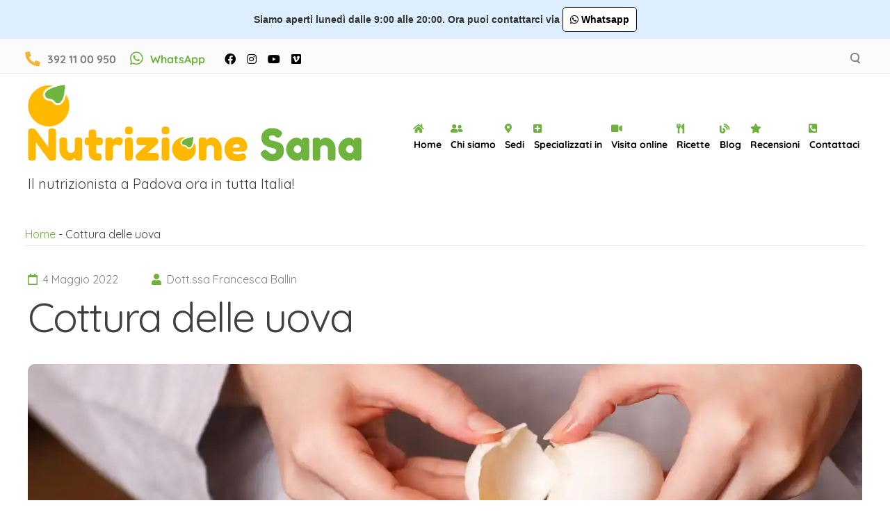

--- FILE ---
content_type: text/html; charset=UTF-8
request_url: https://www.nutrizionesana.it/cottura-delle-uova/
body_size: 54561
content:
<!doctype html>
<html lang="it-IT" prefix="og: https://ogp.me/ns#">
<head>
	<meta charset="UTF-8">
    <meta name="google-site-verification" content="0lv3tStvoIZqFMe5geRM4qmfiVWgIWBfgDxbNFCSrs8" />
    <meta name="viewport" content="width=device-width, initial-scale=1">
    <link rel="profile" href="https://gmpg.org/xfn/11">

    <!-- Preload Google Fonts -->
    <link rel="preload" href="https://fonts.googleapis.com/css2?family=Montserrat:wght@300;400;500;600&display=swap" as="style" onload="this.onload=null;this.rel='stylesheet'">
    <link rel="preload" href="https://fonts.googleapis.com/css2?family=Quicksand:wght@300;400;500;600;700&display=swap" as="style" onload="this.onload=null;this.rel='stylesheet'">
    <noscript>
        <link rel="stylesheet" href="https://fonts.googleapis.com/css2?family=Montserrat:wght@300;400;500;600&display=swap">
        <link rel="stylesheet" href="https://fonts.googleapis.com/css2?family=Quicksand:wght@300;400;500;600;700&display=swap">
    </noscript>

    <!-- Preload Font Awesome -->
    <link data-minify="1" rel="preload" href="https://www.nutrizionesana.it/wp-content/cache/min/1/font-awesome/4.7.0/css/font-awesome.min.css?ver=1769744398" as="style" onload="this.onload=null;this.rel='stylesheet'">
    <noscript><link data-minify="1" rel="stylesheet" href="https://www.nutrizionesana.it/wp-content/cache/min/1/font-awesome/4.7.0/css/font-awesome.min.css?ver=1769744398"></noscript>

    			<script type="text/javascript" class="_iub_cs_skip">
				var _iub = _iub || {};
				_iub.csConfiguration = _iub.csConfiguration || {};
				_iub.csConfiguration.siteId = "2498024";
				_iub.csConfiguration.cookiePolicyId = "56128421";
			</script>
			<script class="_iub_cs_skip" src="https://cs.iubenda.com/sync/2498024.js"></script>
			
<!-- Google Tag Manager for WordPress by gtm4wp.com -->
<script data-cfasync="false" data-pagespeed-no-defer>
	var gtm4wp_datalayer_name = "dataLayer";
	var dataLayer = dataLayer || [];

	const gtm4wp_scrollerscript_debugmode         = false;
	const gtm4wp_scrollerscript_callbacktime      = 100;
	const gtm4wp_scrollerscript_readerlocation    = 150;
	const gtm4wp_scrollerscript_contentelementid  = "content";
	const gtm4wp_scrollerscript_scannertime       = 60;
</script>
<!-- End Google Tag Manager for WordPress by gtm4wp.com -->
<!-- Search Engine Optimization by Rank Math - https://rankmath.com/ -->
<title>Cottura delle uova</title>
<link data-rocket-prefetch href="https://fonts.googleapis.com" rel="dns-prefetch">
<link data-rocket-prefetch href="https://cdn.iubenda.com" rel="dns-prefetch">
<link data-rocket-prefetch href="https://cs.iubenda.com" rel="dns-prefetch">
<link data-rocket-prefetch href="https://connect.facebook.net" rel="dns-prefetch">
<link data-rocket-prefetch href="https://www.googletagmanager.com" rel="dns-prefetch">
<link data-rocket-prefetch href="https://code.jquery.com" rel="dns-prefetch">
<link data-rocket-prefetch href="https://www.paypal.com" rel="dns-prefetch">
<link data-rocket-prefetch href="https://www.google.com" rel="dns-prefetch">
<link data-rocket-prefetch href="https://player.vimeo.com" rel="dns-prefetch">
<link data-rocket-prefetch href="https://stats.wp.com" rel="dns-prefetch">
<link crossorigin data-rocket-preload as="font" href="https://fonts.gstatic.com/s/quicksand/v37/6xKtdSZaM9iE8KbpRA_hK1QNYuDyPw.woff2" rel="preload">
<style id="rocket-critical-css">html{line-height:1.15;box-sizing:border-box;-webkit-text-size-adjust:100%;-ms-text-size-adjust:100%}body{margin:0}h1{font-size:2em;margin:.67em 0}a{background-color:transparent}b,strong{font-weight:bolder}img{border-style:none;height:auto;max-width:100%}button,input,textarea{font-family:inherit;font-size:100%;line-height:1.15;margin:0}button,input{overflow:visible}button{text-transform:none}button,[type="button"],[type="submit"]{-webkit-appearance:button}button::-moz-focus-inner,[type="button"]::-moz-focus-inner,[type="submit"]::-moz-focus-inner{border-style:none;padding:0}button:-moz-focusring,[type="button"]:-moz-focusring,[type="submit"]:-moz-focusring{outline:1px dotted ButtonText}fieldset{margin-bottom:30px;padding:20px;border-style:solid;border-width:1px}legend{box-sizing:border-box;color:inherit;display:table;max-width:100%;padding:0;white-space:normal}textarea{overflow:auto;width:100%}[type="checkbox"],[type="radio"]{box-sizing:border-box;padding:0}[type="search"]{-webkit-appearance:textfield;outline-offset:-2px}[type="search"]::-webkit-search-decoration{-webkit-appearance:none}::-webkit-file-upload-button{-webkit-appearance:button;font:inherit}body,button,input,textarea{font-family:'Quicksand',sans-serif;font-size:16px;line-height:2;text-rendering:optimizeLegibility;-webkit-font-smoothing:antialiased;-moz-osx-font-smoothing:grayscale;word-wrap:break-word}h1,h2,h3,p.site-title{font-family:'Quicksand',sans-serif;font-weight:bold}h1,h2,h3{clear:both}p{margin-bottom:1.5em}.smallText{font-size:13px}i{font-style:italic}*,*:before,*:after{box-sizing:inherit}ul,ol{margin:0 0 1.5em 3em}ul{list-style:disc}ol{list-style:decimal}.spaceLeft{margin-left:.5em}.spaceRight{margin-right:.5em}.spaceLeftRight{margin:0 .5em}button,input[type="submit"]{border:none;outline:none;font-size:12px;line-height:1;padding:1.2em 1.6em 1em}input[type]:not([type="button"]):not([type="reset"]):not([type="submit"]):not([type="file"]):not([type="hidden"]):not([type="image"]):not([type="checkbox"]),textarea{border-style:solid;border-width:1px;padding:.4em 1em;font-size:14px;outline:none;max-width:100%}form textarea{min-height:150px}a,a:visited{text-decoration:none}.attesa-main-menu-container{display:none}.main-navigation{display:block;order:1}.main-navigation ul{list-style:none;margin:0;padding-left:0}.main-navigation li{display:inline-block;position:relative;font-size:14px}.main-navigation a{display:block;text-decoration:none}.main-navigation>div>ul>li>a{padding:1em .6em;position:relative;margin:0 .3em;text-align:center}.main-navigation:not(.menustyle_default)>div>ul>li>a::before{content:'';position:absolute;width:100%;left:0;z-index:0;height:2px}.menustyle_minimal>div>ul>li>a::before{bottom:5px;transform:scale3d(0,1,1)}.menu-toggle{display:block}@media screen and (min-width:1026px){.menu-toggle,.attesa-search-button-mobile{display:none}.attesa-main-menu-container{display:block!important}}.screen-reader-text{border:0;clip:rect(1px,1px,1px,1px);clip-path:inset(50%);height:1px;margin:-1px;overflow:hidden;padding:0;position:absolute!important;width:1px;word-wrap:normal!important}.attesa-content-container:before,.attesa-content-container:after,.site-content:before,.site-content:after,.nav-middle .container:before,.nav-middle .container:after{content:"";display:table;table-layout:fixed}.attesa-content-container:after,.site-content:after,.nav-middle .container:after{clear:both}.attesa-site-wrap{margin:0 auto;position:relative}#masthead{position:relative;top:0;width:100%;z-index:999;background-color:transparent}#masthead.noSticky{position:relative}.site-branding{display:flex;flex-direction:row;align-items:center;flex-wrap:wrap}.nav-middle .attesa-logo img{max-height:60px;width:auto;display:block}.nav-middle .container .mainLogo{float:left;display:table;text-align:left}.nav-middle .container .mainLogo .subLogo{display:table-cell;vertical-align:middle;height:60px}.nav-middle:not(.format_featuredtitle) .container .mainHead{display:table;table-layout:fixed;max-width:1190px;float:right}.nav-middle .container .mainHead .subHead{height:60px;display:flex;align-items:center;justify-content:center}.nav-middle .container .mainFunc{display:table;table-layout:fixed;max-width:1190px;float:right}.nav-middle .container .mainFunc .subFunc{vertical-align:middle;height:60px;display:flex;align-items:center;justify-content:center}.site-branding .site-title{margin:0;font-size:18px;line-height:1}.site-branding .site-description{margin:0;line-height:1;margin-top:10px}.nav-middle .container{padding:.8em 1em;margin:0 auto;position:relative}.nav-middle .container.boxed{max-width:1240px}#content.site-content{max-width:1240px;margin:0 auto;padding:4em 0}#primary.content-area{float:left;width:67%;padding:0 1em}body.no-sidebar #primary.content-area{float:none;margin-left:auto;margin-right:auto}.entry-meta{margin-bottom:1em}.entry-meta>span{padding-right:1em}.hentry .entry-title{font-weight:400;font-size:48px;letter-spacing:-2px;margin:0;margin-bottom:.5em;line-height:1.3}.post-thumbnail img{width:100%;display:block}.attesa-search-button-mobile input[type="submit"]::-webkit-search-cancel-button{display:none}.attesa-search-button-mobile input[type="submit"]::-ms-clear{display:none}.attesa-search-button-mobile{position:relative;margin:15px 10px}.attesa-search-button-mobile input[type="search"]{width:100%;border-radius:0;background:transparent}.attesa-search-button-mobile input[type="submit"]{position:absolute;top:0;right:0;border-radius:0;height:100%}.rank-math-breadcrumb{padding:1em;border-width:1px;border-style:solid;margin:0 1em 2em;clear:both}.rank-math-breadcrumb p{margin:0}.hentry{margin:0 0 3em;padding-bottom:3em;border-bottom-width:1px;border-bottom-style:solid}.updated:not(.published){display:none}.custom-logo-link{display:block}@media all and (max-width:1025px){.attesa-main-menu-container{position:absolute;left:0;right:0;width:100%;z-index:999;top:100%}.menu-toggle{padding:10px}.attesa-main-menu-container{border-width:1px;border-style:solid;padding-bottom:10px}.main-navigation li{display:block;border-bottom-width:1px;border-bottom-style:solid}.main-navigation li:last-child{border-bottom-width:0}.main-navigation>div>ul>li>a{text-align:left}.main-navigation>div>ul>li>a::before{display:none!important}#primary.content-area{width:100%!important}.nav-middle.format_compat .container .mainHead{float:right!important}}@media all and (max-width:768px){.hentry .entry-title{font-size:35px}body:not(.format_featuredtitle) .site-branding .site-description{display:none}#content.site-content{padding:3em 0}.nav-middle .container.boxed,#content.site-content{max-width:100%!important}}@media all and (max-width:767px){.entry-meta>span{display:block;padding-right:0;padding-left:0;margin:5px 0}}@media all and (max-width:600px){.nav-middle .container{padding:.8em .4em}.nav-middle .container .mainLogo .subLogo,.nav-middle .container .mainFunc .subFunc,.nav-middle .container .mainHead .subHead{height:40px}.nav-middle .attesa-logo img{max-height:40px}.hentry .entry-title{font-size:25px;letter-spacing:0;line-height:1.5}#content.site-content{padding:2em 0}fieldset{margin-bottom:25px;padding:20px 10px}#primary.content-area{padding:0 .5em}.rank-math-breadcrumb{margin:0 .5em 2em}.site-branding{flex-direction:column}}.slick-slider{position:relative;display:block;box-sizing:border-box;-webkit-touch-callout:none;-ms-touch-action:pan-y;touch-action:pan-y}.slick-list{position:relative;display:block;overflow:hidden;margin:0;padding:0}.slick-slider .slick-track,.slick-slider .slick-list{-webkit-transform:translate3d(0,0,0);-moz-transform:translate3d(0,0,0);-ms-transform:translate3d(0,0,0);-o-transform:translate3d(0,0,0);transform:translate3d(0,0,0)}.slick-track{position:relative;top:0;left:0;display:block;margin-left:auto;margin-right:auto}.slick-track:before,.slick-track:after{display:table;content:''}.slick-track:after{clear:both}.slick-slide{display:none;float:left;height:100%;min-height:1px}.slick-slide img{display:block}.slick-initialized .slick-slide{display:block}.nav-top .container:after,.nav-top .container:before,.nav-top .top-block-right:after,.nav-top .top-block-right:before{content:"";display:table;table-layout:fixed}.nav-top .container:after,.nav-top .top-block-right:after{clear:both}.nav-top{border-bottom-width:1px;border-bottom-style:solid;max-height:50px}.nav-top .top-block-left{float:left}.nav-top .top-block-right{float:right}.nav-top .top-block-left>span{padding-right:1em}.site-social-top{display:inline-block}.nav-top .container{padding:.8em 1em;margin:0 auto;position:relative}.nav-top .container.boxed{max-width:1240px}.search-icon{display:block;padding:.5em;position:relative;float:right;top:-1px;z-index:99}.search-icon .circle{position:relative;display:block;height:13px;width:13px;border-radius:100%;border:2px solid;z-index:1}.search-icon .handle,.search-icon .handle:after{width:17px;height:2px;display:block;float:right;border-radius:2px}.search-icon .handle{position:absolute;top:16px;left:7px;transform:rotate(45deg)}.search-icon .handle:after{content:"";z-index:-1}.search-container{position:absolute;display:none;margin:0 auto;left:0;top:0;z-index:9}.container.boxed .search-container{width:100%}.search-container input[type=search]{width:100%;background:0 0!important;border-radius:0!important;border:none!important;outline:0;height:46px;padding:.8em 1em}.search-container input[type=submit]{display:none}.search-container input[type=search]::-webkit-search-cancel-button{display:none}.search-container input[type=search]::-ms-clear{display:none}@media all and (max-width:1025px){.nav-top{max-height:none}.search-container,.search-icon{display:none}}@media all and (max-width:768px){.nav-top .container.boxed{max-width:100%!important}}@media all and (max-width:767px){.nav-top .top-block-left{float:none;text-align:center}.nav-top .top-block-left .site-social-top{display:block}.nav-top .top-block-right{float:none}}@media all and (max-width:600px){.nav-top .container{padding:.8em .4em}}@media (max-width:768px){body{font-size:1.4em;line-height:1.6em}}p{margin-block-start:0.33em;margin-block-end:0.5em}h2{margin-block-end:0.33em}h3{margin-block-end:0.33em}ul,ol{margin-block-end:0.33em;margin:0 0 0.5em 0em}div#dn-main-menu-mobile a span{font-size:1rem!important;line-height:1rem;color:#111}ol{list-style:decimal!important}ol li{margin-bottom:10px!important;margin-left:25px!important}.rank-math-breadcrumb{padding:0!important;border-radius:0px!important;border-width:0 0 1px 0!important;background-color:unset!important;font-size:0.8em!important}.single .ix-who-slide-button a{margin-bottom:10px}.slick-prev:before,.slick-next:before{color:transparent}.slick-prev,.slick-next{width:2.5vw;height:2.5vw;top:41%}.slick-prev.slick-arrow{background-image:url('/wp-content/themes/attesa-child/images/arrow-left.png');background-repeat:no-repeat;background-size:auto 100%;background-position:50%}.slick-next.slick-arrow{background-image:url('/wp-content/themes/attesa-child/images/arrow-right.png');background-repeat:no-repeat;background-size:auto 100%;background-position:50%}.slick-prev{left:-50px}.slick-next{right:-50px}#primary-menu>li:before{padding-left:4px;color:#6eb13e;line-height:0.5rem}#primary-menu>li a{line-height:0.5rem}.ix-mobile-only-span{display:none}@media screen and (max-width:550px){.ix-mobile-only-span{display:inline!important}}@media (min-width:900px){.ix-reviews-slide-user-icon.bgcolor1{background-color:#9020bd}.ix-reviews-slide-user-icon.bgcolor3{background-color:#0e661d}.ix-reviews-slide-user-icon.bgcolor5{background-color:#d1a104}.ix-reviews-slide-user-name{color:#6eb13e}.ix-reviews-slide-user-stars{background:url(/wp-content/themes/attesa-child/images/review_stars.png) no-repeat 0 -13px transparent;height:13px}.ix-reviews-slide-post-link{line-height:15px}.ix-reviews-slide{padding:1vw 3vw;background-color:white}.ix-reviews-slider-container .slick-prev:before,.ix-reviews-slider-container .slick-next:before{color:transparent}.ix-reviews-slider-container .slick-prev.slick-arrow{background-image:url('/wp-content/themes/attesa-child/images/grey-arrow-left.png');background-repeat:no-repeat;background-size:auto 100%;background-position:50%}.ix-reviews-slider-container .slick-next.slick-arrow{background-image:url('/wp-content/themes/attesa-child/images/grey-arrow-right.png');background-repeat:no-repeat;background-size:auto 100%;background-position:50%}.ix-reviews-slider-container .slick-prev,.ix-reviews-slider-container .slick-next{width:2vw;height:2vw;top:48%}.ix-reviews-slider-container .slick-prev{left:14px;z-index:10}.ix-reviews-slider-container .slick-next{right:14px;z-index:10}}@media screen and (min-width:550px) and (max-width:1160px){.ix-reviews-slide-txt{font-size:2.2vw;line-height:3vw}.ix-reviews-slide-user-name,.ix-reviews-slide-user-date{font-size:2.2vw;line-height:5vw}.ix-reviews-slide-user-icon{font-size:2.2vw;width:5vw;height:5vw}.ix-reviews-slider-container .slick-prev,.ix-reviews-slider-container .slick-next{top:35%;width:3vw;height:3vw}.ix-reviews-slider-container .slick-prev,.ix-reviews-slider-container .slick-next{width:3vw!important;height:3vw!important;top:13vw!important}.ix-reviews-slider-container .slick-prev{left:0.2vw;z-index:10}.ix-reviews-slider-container .slick-next{right:0.2vw;z-index:10}}@media screen and (max-width:550px){.ix-reviews-slider-container .slick-prev,.ix-reviews-slider-container .slick-next{width:8vw;height:8vw;top:48%}.ix-reviews-slider-container .slick-prev{left:2vw}.ix-reviews-slider-container .slick-next{right:2vw}.ix-reviews-slide-user-name{color:#6eb13e;font-weight:600;font-size:5vw;padding-top:3vw;padding-bottom:2vw}.ix-reviews-slide-user-date{font-weight:600;padding-top:2vw}.ix-reviews-slide{padding:1vw 13vw!important;background-color:white!important}.ix-reviews-slide-left{width:100%!important;display:block!important;float:none!important;padding:6.2vw 0!important}.ix-reviews-slide-right{width:100%!important;display:block!important;float:none!important;border:1px solid #d3d3d3;box-shadow:5px 5px 15px rgba(0,0,0,0.2);padding:20px}.ix-reviews-slide-txt{padding:1vw 1vw 7vw 1vw!important;color:#4c4c4c!important;font-weight:500!important;font-size:4.3vw!important;line-height:6.3vw!important}.ix-reviews-slide-user-icon{width:22vw!important;height:22vw!important;font-size:11vw!important}}.slick-next:before,.slick-prev:before{content:''}:focus{outline:-webkit-focus-ring-color auto 0px}header.site-header:not(.menuMinor) .main-navigation>div>ul>li:not(.attesaMenuButton){margin:0 0}header.site-header:not(.menuMinor) .main-navigation>div>ul>li:not(.attesaMenuButton)>a{color:black!important;padding:12px 0px}.ix-logo-description{font-size:20px}.mainHead{margin-top:50px}.mainLogo{width:40%}@media (max-width:1220px){.nav-middle:not(.format_featuredtitle) .container .mainHead{float:left!important}.mainLogo{width:100%}.ix-logo-description{font-size:1.65vw}}div.post-thumbnail img{border-radius:10px}input[type="submit"],input[type="text"],input[type="email"],input[type="search"],fieldset,textarea{border-radius:10px!important}textarea{padding:4px 12px!important}fieldset{padding:12px!important}div.attesa-content-container h2{font-size:150%;font-weight:bold;padding-top:10px}.content-area article{padding-bottom:1rem}.content-area article .entry-meta{margin-bottom:0}.content-area article .entry-meta{display:flex}.content-area article .entry-meta>span{margin-right:2rem}h1.entry-title{font-family:Quicksand,sans-serif;font-size:59px!important}@media screen and (max-width:767px){h1.entry-title{font-size:39px!important}}header.site-header:not(.menuMinor) .site-branding .site-description{color:black!important;font-weight:bold}.top-block-left .site-social-top a{color:black!important}.nav-top{color:black!important;font-weight:bold}.pum-content.popmake-content h2{margin-top:10px;font-size:200%}.ix-reviews-slide-txt{position:relative;height:150px;overflow:hidden}.ix-reviews-slide-txt p{text-overflow:ellipsis}.ix-reviews-slide-txt p:before{content:'';width:100%;height:100%;position:absolute;left:0;top:0;background:linear-gradient(transparent,white) no-repeat;background:-webkit-linear-gradient(rgba(255,255,255,0),white) no-repeat;background-size:100% 50px;background-position:bottom}.ix-who-slide-button a{margin-right:20px;padding:10px 30px;background:#666;color:#fff!important;border-radius:5px}.ix-who-slide-button{margin-bottom:10px;margin-top:20px}.ix-reviews-slide .ix-who-slide-button{background-color:white solid;display:block;width:100%}.ix-header-mobile{display:none}.ix-whatsapp,.ix-whatsapp a{color:#6eb13e!important}.top-phone{color:#F1B537!important}@media screen and (max-width:550px){input[type="submit"],input[type="text"],input[type="email"],input[type="search"],fieldset,textarea{width:100%}fieldset{border:0;background-color:#daf7de;border-radius:0!important}.ns-nav-middle.nav-middle.headerscrollnormal.format_compat,.nav-top{display:none}.slick-arrow.slick-next{right:5px!important;width:30px!important;height:60px!important}.slick-arrow.slick-prev{left:5px!important;width:30px!important;height:60px!important}.ix-who-slide-button a{font-size:5vw!important;padding:3vw 3vw!important;margin-left:0!important;margin-bottom:10px}.ix-who-slide-button{margin-bottom:4vw;text-align:center;display:flex;flex-wrap:wrap}.ix-reviews-slide-txt{position:relative;height:60vw;overflow:hidden}.ix-reviews-slide-txt p{text-overflow:ellipsis;margin:0;text-align:justify}.ix-reviews-slide-txt p:before{content:'';width:100%;height:100%;position:absolute;left:0;top:0;background:linear-gradient(transparent,white) no-repeat;background:-webkit-linear-gradient(rgba(255,255,255,0),white) no-repeat;background-size:100% 15vw;background-position:bottom}.ix-header-mobile{display:block;padding-top:5vw}.site-social-top,.ix-logo-description,.attesa-text-logo,.top-block-left,.mainHead{display:none!important}div#dn-main-menu-background-mobile{padding-top:16px;padding-bottom:16px}#dn-main-menu-mobile{margin-left:8px;margin-right:8px;padding:6px 15px;border:2px solid #F1B537;border-radius:6px;background-color:white}#dn-main-menu-mobile ul.menu li{display:inline-block;width:48%;text-align:left;line-height:200%;padding:0;margin:0}#dn-main-menu-mobile ul.menu li span{display:inline-block;margin-left:4px;font-size:4.5vw;border-bottom:1px dotted #777}#dn-main-menu-mobile ul.menu i{color:#6eb13e;min-width:6vw;display:inline-block}#dn-main-menu-mobile ul.menu{list-style-type:none;padding:0;margin:0}#dn-main-menu-mobile ul.menu li a{color:#555;display:block}}@media screen and (min-width:551px) and (max-width:1160px){.ix-reviews-slide-txt{position:relative;height:30vw;overflow:hidden}.ix-reviews-slide-txt p{text-overflow:ellipsis;margin:0}.ix-reviews-slide-txt p:before{content:'';width:100%;height:100%;position:absolute;left:0;top:0;background:linear-gradient(transparent,white) no-repeat;background:-webkit-linear-gradient(rgba(255,255,255,0),white) no-repeat;background-size:100% 5vw;background-position:bottom}.ix-who-slide-button a{font-size:2vw!important;padding:1vw 2vw!important;margin-bottom:10px}.ix-who-slide-button{margin-bottom:2vw}}@media (max-width:1025px){#primary.content-area{width:100%!important}}.ns-main-navigation ul{list-style:none;margin:0;padding-left:0}.ns-main-navigation li{display:inline-block;position:relative;font-size:14px}.ns-main-navigation a{display:block;text-decoration:none}.ns-main-navigation>div>ul>li>a{padding:1em 0.6em;-webkit-touch-callout:none;position:relative;margin:0 0.3em;text-align:center}.ns-main-navigation.menustyle_minimal>div>ul>li>a::before{content:'';position:absolute;bottom:5px;left:0;width:100%;height:2px;z-index:0;-webkit-transform:scale3d(0,1,1);transform:scale3d(0,1,1)}header.site-header:not(.menuMinor) .ns-main-navigation>div>ul>li:not(.attesaMenuButton){margin:0 0}header.site-header:not(.menuMinor) .ns-main-navigation>div>ul>li:not(.attesaMenuButton)>a{color:black!important;padding:12px 0px}.ns-main-navigation li{font-weight:bold;text-transform:none}.ns-main-navigation li{display:inline-block;position:relative;font-size:14px}.ns-main-navigation>div>ul>li>a::before{background-color:#6eb13e}#content.site-content{padding:1em 0}.slick-arrow{background-repeat:no-repeat;background-size:15px 30px!important;height:60px!important;width:50px!important;border:1px solid #fff;border-radius:5px;box-shadow:0 0 5px #fff;background-color:rgba(0,0,0,0.4);padding-top:5px;padding-bottom:5px;color:#fff}.slick-arrow.slick-prev{background-image:url('/wp-content/uploads/2020/10/white-arrow-left.png')!important;left:5px;top:40%;position:absolute;font-size:0}.slick-arrow.slick-next{background-image:url('/wp-content/uploads/2020/10/white-arrow-right.png')!important;right:5px;top:40%;position:absolute;font-size:0}div.menu-main-menu-container #primary-menu li a:before{font-family:FontAwesome}div.menu-main-menu-container #primary-menu li a{font-family:Quicksand,sans-serif}label.qsm-input-label{font-size:1.2rem!important;line-height:1.5rem}body .quiz_section .qmn_radio_answers label,body .quiz_section .qmn_check_answers label,body .quiz_section .qmn_accept_answers label{margin-top:0px!important}.qmn_quiz_container .qmn_btn{background-color:#6eb13e!important;margin-top:10px!important}.qmn_btn{width:80%;border:unset!important;font-size:1.2em!important;padding:1em!important;box-shadow:0 0 10px rgba(0,0,0,0.5)!important;text-transform:uppercase;font-weight:600;background-color:#6eb13e!important}.qsm-quiz-container.qmn_quiz_container .qmn_quiz_radio{transform:scale(1.5)!important;width:1.5rem!important;height:1.5rem!important;margin-right:1em!important}@media screen and (max-width:767px){label.qsm-input-label{font-size:1.2rem!important;line-height:1.5rem}.qmn_mc_answer_wrap,.qsm_check_answer{display:flex!important;align-items:flex-start;gap:10px;margin-bottom:12px!important}body .quiz_section .qmn_radio_answers label,body .quiz_section .qmn_check_answers label,body .quiz_section .qmn_accept_answers label{margin-top:-8px}}.fa,.fab,.far,.fas{-moz-osx-font-smoothing:grayscale;-webkit-font-smoothing:antialiased;display:inline-block;font-style:normal;font-variant:normal;text-rendering:auto;line-height:1}.fa-lg{font-size:1.33333em;line-height:.75em;vertical-align:-.0667em}.fa-rotate-90{-ms-filter:"progid:DXImageTransform.Microsoft.BasicImage(rotation=1)";-webkit-transform:rotate(90deg);transform:rotate(90deg)}:root .fa-rotate-90{-webkit-filter:none;filter:none}.fa-bars:before{content:"\f0c9"}.fa-blog:before{content:"\f781"}.fa-calendar:before{content:"\f133"}.fa-facebook:before{content:"\f09a"}.fa-home:before{content:"\f015"}.fa-instagram:before{content:"\f16d"}.fa-map-marker-alt:before{content:"\f3c5"}.fa-minus:before{content:"\f068"}.fa-phone:before{content:"\f095"}.fa-phone-square-alt:before{content:"\f87b"}.fa-plus-square:before{content:"\f0fe"}.fa-star:before{content:"\f005"}.fa-user:before{content:"\f007"}.fa-user-friends:before{content:"\f500"}.fa-utensils:before{content:"\f2e7"}.fa-vimeo:before{content:"\f40a"}.fa-whatsapp:before{content:"\f232"}.fa-youtube:before{content:"\f167"}@font-face{font-family:"Font Awesome 5 Brands";font-style:normal;font-weight:400;font-display:swap;src:url(https://www.nutrizionesana.it/wp-content/themes/attesa/webfonts/fa-brands-400.eot);src:url(https://www.nutrizionesana.it/wp-content/themes/attesa/webfonts/fa-brands-400.eot?#iefix) format("embedded-opentype"),url(https://www.nutrizionesana.it/wp-content/themes/attesa/webfonts/fa-brands-400.woff2) format("woff2"),url(https://www.nutrizionesana.it/wp-content/themes/attesa/webfonts/fa-brands-400.woff) format("woff"),url(https://www.nutrizionesana.it/wp-content/themes/attesa/webfonts/fa-brands-400.ttf) format("truetype"),url(https://www.nutrizionesana.it/wp-content/themes/attesa/webfonts/fa-brands-400.svg#fontawesome) format("svg")}.fab{font-family:"Font Awesome 5 Brands"}@font-face{font-family:"Font Awesome 5 Free";font-style:normal;font-weight:400;font-display:swap;src:url(https://www.nutrizionesana.it/wp-content/themes/attesa/webfonts/fa-regular-400.eot);src:url(https://www.nutrizionesana.it/wp-content/themes/attesa/webfonts/fa-regular-400.eot?#iefix) format("embedded-opentype"),url(https://www.nutrizionesana.it/wp-content/themes/attesa/webfonts/fa-regular-400.woff2) format("woff2"),url(https://www.nutrizionesana.it/wp-content/themes/attesa/webfonts/fa-regular-400.woff) format("woff"),url(https://www.nutrizionesana.it/wp-content/themes/attesa/webfonts/fa-regular-400.ttf) format("truetype"),url(https://www.nutrizionesana.it/wp-content/themes/attesa/webfonts/fa-regular-400.svg#fontawesome) format("svg")}.fab,.far{font-weight:400}@font-face{font-family:"Font Awesome 5 Free";font-style:normal;font-weight:900;font-display:swap;src:url(https://www.nutrizionesana.it/wp-content/themes/attesa/webfonts/fa-solid-900.eot);src:url(https://www.nutrizionesana.it/wp-content/themes/attesa/webfonts/fa-solid-900.eot?#iefix) format("embedded-opentype"),url(https://www.nutrizionesana.it/wp-content/themes/attesa/webfonts/fa-solid-900.woff2) format("woff2"),url(https://www.nutrizionesana.it/wp-content/themes/attesa/webfonts/fa-solid-900.woff) format("woff"),url(https://www.nutrizionesana.it/wp-content/themes/attesa/webfonts/fa-solid-900.ttf) format("truetype"),url(https://www.nutrizionesana.it/wp-content/themes/attesa/webfonts/fa-solid-900.svg#fontawesome) format("svg")}.fa,.far,.fas{font-family:"Font Awesome 5 Free"}.fa,.fas{font-weight:900}.fa.fa-comment-o{font-family:"Font Awesome 5 Free";font-weight:400}.fa.fa-comment-o:before{content:"\f075"}.fa.fa-whatsapp{font-family:"Font Awesome 5 Brands";font-weight:400}@font-face{font-family:'Quicksand';font-style:normal;font-weight:400;font-display:swap;src:url(https://www.nutrizionesana.it/wp-content/fonts/quicksand/6xKtdSZaM9iE8KbpRA_hJFQNcOM.woff2) format('woff2');unicode-range:U+0102-0103,U+0110-0111,U+0128-0129,U+0168-0169,U+01A0-01A1,U+01AF-01B0,U+0300-0301,U+0303-0304,U+0308-0309,U+0323,U+0329,U+1EA0-1EF9,U+20AB}@font-face{font-family:'Quicksand';font-style:normal;font-weight:400;font-display:swap;src:url(https://www.nutrizionesana.it/wp-content/fonts/quicksand/6xKtdSZaM9iE8KbpRA_hJVQNcOM.woff2) format('woff2');unicode-range:U+0100-02AF,U+0304,U+0308,U+0329,U+1E00-1E9F,U+1EF2-1EFF,U+2020,U+20A0-20AB,U+20AD-20C0,U+2113,U+2C60-2C7F,U+A720-A7FF}@font-face{font-family:'Quicksand';font-style:normal;font-weight:400;font-display:swap;src:url(https://www.nutrizionesana.it/wp-content/fonts/quicksand/6xKtdSZaM9iE8KbpRA_hK1QN.woff2) format('woff2');unicode-range:U+0000-00FF,U+0131,U+0152-0153,U+02BB-02BC,U+02C6,U+02DA,U+02DC,U+0304,U+0308,U+0329,U+2000-206F,U+2074,U+20AC,U+2122,U+2191,U+2193,U+2212,U+2215,U+FEFF,U+FFFD}@font-face{font-family:'Quicksand';font-style:normal;font-weight:700;font-display:swap;src:url(https://www.nutrizionesana.it/wp-content/fonts/quicksand/6xKtdSZaM9iE8KbpRA_hJFQNcOM.woff2) format('woff2');unicode-range:U+0102-0103,U+0110-0111,U+0128-0129,U+0168-0169,U+01A0-01A1,U+01AF-01B0,U+0300-0301,U+0303-0304,U+0308-0309,U+0323,U+0329,U+1EA0-1EF9,U+20AB}@font-face{font-family:'Quicksand';font-style:normal;font-weight:700;font-display:swap;src:url(https://www.nutrizionesana.it/wp-content/fonts/quicksand/6xKtdSZaM9iE8KbpRA_hJVQNcOM.woff2) format('woff2');unicode-range:U+0100-02AF,U+0304,U+0308,U+0329,U+1E00-1E9F,U+1EF2-1EFF,U+2020,U+20A0-20AB,U+20AD-20C0,U+2113,U+2C60-2C7F,U+A720-A7FF}@font-face{font-family:'Quicksand';font-style:normal;font-weight:700;font-display:swap;src:url(https://www.nutrizionesana.it/wp-content/fonts/quicksand/6xKtdSZaM9iE8KbpRA_hK1QN.woff2) format('woff2');unicode-range:U+0000-00FF,U+0131,U+0152-0153,U+02BB-02BC,U+02C6,U+02DA,U+02DC,U+0304,U+0308,U+0329,U+2000-206F,U+2074,U+20AC,U+2122,U+2191,U+2193,U+2212,U+2215,U+FEFF,U+FFFD}.pum-container,.pum-content,.pum-content+.pum-close,.pum-overlay,.pum-title{background:0 0;border:none;bottom:auto;clear:none;float:none;font-family:inherit;font-size:medium;font-style:normal;font-weight:400;height:auto;left:auto;letter-spacing:normal;line-height:normal;max-height:none;max-width:none;min-height:0;min-width:0;overflow:visible;position:static;right:auto;text-align:left;text-decoration:none;text-indent:0;text-transform:none;top:auto;visibility:visible;white-space:normal;width:auto;z-index:auto}.pum-content,.pum-title{position:relative;z-index:1}.pum-overlay{position:fixed}.pum-overlay{height:100%;width:100%;top:0;left:0;right:0;bottom:0;z-index:1999999999;overflow:initial;display:none}.pum-overlay,.pum-overlay *,.pum-overlay :after,.pum-overlay :before,.pum-overlay:after,.pum-overlay:before{box-sizing:border-box}.pum-container{top:100px;position:absolute;margin-bottom:3em;z-index:1999999999}.pum-container.pum-responsive{left:50%;margin-left:-47.5%;width:95%;height:auto;overflow:visible}.pum-container.pum-responsive img{max-width:100%;height:auto}@media only screen and (min-width:1024px){.pum-container.pum-responsive.pum-responsive-medium{margin-left:-30%;width:60%}.pum-container.pum-responsive.pum-responsive-xlarge{margin-left:-47.5%;width:95%}}.pum-container .pum-title{margin-bottom:.5em}.pum-container .pum-content>:last-child{margin-bottom:0}.pum-container .pum-content>:first-child{margin-top:0}.pum-container .pum-content+.pum-close{text-decoration:none;text-align:center;line-height:1;position:absolute;min-width:1em;z-index:2;background-color:transparent}.mlw_qmn_question p:empty{display:none}body .quiz_section .qsm_contact_div .mlw_qmn_question{display:block}.qsm-popup-slide[aria-hidden="false"] .qsm-popup__overlay{animation:mmfadeIn 0.3s cubic-bezier(0,0,0.2,1)}.qsm-popup-slide[aria-hidden="false"] .qsm-popup__container{animation:mmslideIn 0.3s cubic-bezier(0,0,0.2,1)}.qsm-popup-slide .qsm-popup__container,.qsm-popup-slide .qsm-popup__overlay{will-change:transform}.qsm-popup{font-family:-apple-system,BlinkMacSystemFont,avenir next,avenir,helvetica neue,helvetica,ubuntu,roboto,noto,segoe ui,arial,sans-serif}.qsm-popup__overlay{position:fixed;top:0;left:0;right:0;bottom:0;background:rgba(0,0,0,0.6);display:flex;justify-content:center;align-items:center;z-index:9999}.qsm-popup__container{background-color:#fff;padding:30px;min-width:500px;max-width:700px;max-height:95vh;border-radius:4px;overflow-y:auto;box-sizing:border-box}.qsm-popup__content{margin-top:2rem;margin-bottom:2rem;line-height:1.5;color:rgba(0,0,0,0.8)}body .qsm-popup__container{padding-top:40px;padding-bottom:50px}body .qsm-popup__content{text-align:center}body .qsm-popup__content>img{display:inline-block;width:70px}body .qsm-popup__content>p.qsm-time-up-text{font-weight:bold;font-size:24px;margin-top:10px;font-family:inherit}footer.qsm-popup__footer{text-align:center;padding:10px}footer.qsm-popup__footer button.qsm-popup-secondary-button{background-color:#808080!important}.qmn_accept_answers input[type=checkbox]{vertical-align:top;position:relative;bottom:-5px}.quiz_section .mlw_qmn_new_question{font-weight:bold;display:inline;width:auto;margin-bottom:10px}.quiz_section .mlw_qmn_question.qsm_remove_bold{font-weight:normal;display:block;margin-bottom:10px}@media screen and (max-width:767px){body .quiz_section .qmn_radio_answers label,body .quiz_section .qmn_check_answers label,body .quiz_section .qmn_accept_answers label{font-size:14px}}.qmn_btn{position:relative;display:inline-block;box-sizing:border-box;color:#666;background:#ccc;border:1px solid #ccc;font-family:inherit;font-size:16px;line-height:22px;text-align:center;min-width:100px;padding:10px 20px;text-decoration:none;-webkit-border-radius:3px;-moz-border-radius:3px;border-radius:3px;-webkit-box-shadow:0px 0px 6px rgba(0,0,0,.05);-moz-box-shadow:0px 0px 6px rgba(0,0,0,.05);box-shadow:0px 0px 6px rgba(0,0,0,.05)}.qsm-quiz-container input[type=checkbox],.qsm-quiz-container input[type=radio]{vertical-align:top;margin-top:5px}.quiz_section fieldset{border:none;padding:0;margin:0}.quiz_section{display:block;border:0;margin:0;padding:15px 0 15px 0}.quiz_section label,.quiz_section .mlw_qmn_question{display:block;margin:0 0 5px 0;font-weight:bold;-webkit-box-sizing:border-box;-moz-box-sizing:border-box;box-sizing:border-box}.qsm_contact_div{margin:10px 0}.qmn_mc_answer_wrap{display:block;margin:5px 0 5px 0}.quiz_section .qmn_radio_answers label,.quiz_section .qmn_check_answers label,.quiz_section .qmn_accept_answers label{display:inline-block;margin:0 5px;padding:0;font-weight:normal;font-size:14px;max-width:calc(100% - 40px)}.quiz_section textarea,.quiz_section input[type="text"],.quiz_section input[type="email"]{width:70%;min-height:35px;display:inline-block;padding:10px 8px 10px 8px;font-size:14px;color:#555;background:#fff;border:1px solid #e3e3e3;-webkit-border-radius:3px;-moz-border-radius:3px;border-radius:3px;-webkit-box-sizing:border-box;-moz-box-sizing:border-box;box-sizing:border-box}.qmn_quiz_container textarea,.qmn_quiz_container input[type="text"],.qmn_quiz_container input[type="email"]{background:#fff;border:1px solid #3498db}.qmn_quiz_container .qmn_btn{color:#fff!important;background:#3498db!important}@media (max-width:768px){.quiz_section label,.quiz_section .mlw_qmn_question{font-size:18px}.quiz_section textarea,.quiz_section input[type="text"]{display:block;width:100%;padding:12px 10px 12px 10px;font-size:16px}}.screen-reader-text{position:absolute;top:-10000em;width:1px;height:1px;margin:-1px;padding:0;overflow:hidden;clip:rect(0,0,0,0);border:0}.elementor-clearfix:after{content:"";display:block;clear:both;width:0;height:0}.elementor *{box-sizing:border-box}.elementor-element{--flex-direction:initial;--flex-wrap:initial;--justify-content:initial;--align-items:initial;--align-content:initial;--gap:initial;--flex-basis:initial;--flex-grow:initial;--flex-shrink:initial;--order:initial;--align-self:initial;flex-basis:var(--flex-basis);flex-grow:var(--flex-grow);flex-shrink:var(--flex-shrink);order:var(--order);align-self:var(--align-self)}:root{--page-title-display:block}h1.entry-title{display:var(--page-title-display)}.elementor-column{position:relative;min-height:1px;display:flex}@media (min-width:768px){.elementor-column.elementor-col-50{width:50%}}@media (max-width:767px){.elementor-column{width:100%}}.elementor-button{display:inline-block;line-height:1;background-color:#69727d;font-size:15px;padding:12px 24px;border-radius:3px;color:#fff;fill:#fff;text-align:center}.elementor-button:visited{color:#fff}.elementor-button-content-wrapper{display:flex;justify-content:center;flex-direction:row;gap:5px}.elementor-button-text{display:inline-block}.elementor-button.elementor-size-lg{font-size:18px;padding:20px 40px;border-radius:5px}.elementor-button span{text-decoration:inherit}:root{--swiper-theme-color:#007aff}:root{--swiper-navigation-size:44px}.elementor-element{--swiper-theme-color:#000;--swiper-navigation-size:44px;--swiper-pagination-bullet-size:6px;--swiper-pagination-bullet-horizontal-gap:6px}.elementor-kit-5345{--e-global-color-primary:#6EC1E4;--e-global-color-secondary:#54595F;--e-global-color-text:#7A7A7A;--e-global-color-accent:#61CE70;--e-global-typography-primary-font-family:"Roboto";--e-global-typography-primary-font-weight:600;--e-global-typography-secondary-font-family:"Roboto Slab";--e-global-typography-secondary-font-weight:400;--e-global-typography-text-font-family:"Roboto";--e-global-typography-text-font-weight:400;--e-global-typography-accent-font-family:"Roboto";--e-global-typography-accent-font-weight:500}.elementor-element{--widgets-spacing:20px 20px}h1.entry-title{display:var(--page-title-display)}.elementor-accordion .elementor-tab-title .elementor-accordion-icon .elementor-accordion-icon-opened{display:none}.elementor-accordion .elementor-tab-content{display:none;padding:15px 20px;border-top:1px solid #d5d8dc}@media (max-width:767px){.elementor-accordion .elementor-tab-content{padding:7px 15px}}.elementor-28907 .elementor-element.elementor-element-a844a3f .elementor-tab-content{background-color:#E8FFFA}.fa,.fab,.far,.fas{-moz-osx-font-smoothing:grayscale;-webkit-font-smoothing:antialiased;display:inline-block;font-style:normal;font-variant:normal;text-rendering:auto;line-height:1}.fa-lg{font-size:1.33333em;line-height:.75em;vertical-align:-.0667em}.fa-rotate-90{-ms-filter:"progid:DXImageTransform.Microsoft.BasicImage(rotation=1)";-webkit-transform:rotate(90deg);transform:rotate(90deg)}:root .fa-rotate-90{-webkit-filter:none;filter:none}.fa-bars:before{content:"\f0c9"}.fa-blog:before{content:"\f781"}.fa-calendar:before{content:"\f133"}.fa-facebook:before{content:"\f09a"}.fa-home:before{content:"\f015"}.fa-instagram:before{content:"\f16d"}.fa-map-marker-alt:before{content:"\f3c5"}.fa-minus:before{content:"\f068"}.fa-phone:before{content:"\f095"}.fa-phone-square-alt:before{content:"\f87b"}.fa-plus-square:before{content:"\f0fe"}.fa-star:before{content:"\f005"}.fa-user:before{content:"\f007"}.fa-user-friends:before{content:"\f500"}.fa-utensils:before{content:"\f2e7"}.fa-vimeo:before{content:"\f40a"}.fa-whatsapp:before{content:"\f232"}.fa-youtube:before{content:"\f167"}@font-face{font-family:"Font Awesome 5 Free";font-style:normal;font-weight:900;font-display:swap;src:url(https://www.nutrizionesana.it/wp-content/plugins/elementor/assets/lib/font-awesome/webfonts/fa-solid-900.eot);src:url(https://www.nutrizionesana.it/wp-content/plugins/elementor/assets/lib/font-awesome/webfonts/fa-solid-900.eot?#iefix) format("embedded-opentype"),url(https://www.nutrizionesana.it/wp-content/plugins/elementor/assets/lib/font-awesome/webfonts/fa-solid-900.woff2) format("woff2"),url(https://www.nutrizionesana.it/wp-content/plugins/elementor/assets/lib/font-awesome/webfonts/fa-solid-900.woff) format("woff"),url(https://www.nutrizionesana.it/wp-content/plugins/elementor/assets/lib/font-awesome/webfonts/fa-solid-900.ttf) format("truetype"),url(https://www.nutrizionesana.it/wp-content/plugins/elementor/assets/lib/font-awesome/webfonts/fa-solid-900.svg#fontawesome) format("svg")}.fa,.fas{font-family:"Font Awesome 5 Free";font-weight:900}html{line-height:1.15;-webkit-text-size-adjust:100%}body{margin:0}main{display:block}h1{font-size:2em;margin:.67em 0}a{background-color:transparent}b,strong{font-weight:bolder}img{border-style:none}button,input,textarea{font-family:inherit;font-size:100%;line-height:1.15;margin:0}button,input{overflow:visible}button{text-transform:none}[type=button],[type=submit],button{-webkit-appearance:button}[type=button]::-moz-focus-inner,[type=submit]::-moz-focus-inner,button::-moz-focus-inner{border-style:none;padding:0}[type=button]:-moz-focusring,[type=submit]:-moz-focusring,button:-moz-focusring{outline:1px dotted ButtonText}fieldset{padding:.35em .75em .625em}legend{box-sizing:border-box;color:inherit;display:table;max-width:100%;padding:0;white-space:normal}textarea{overflow:auto}[type=checkbox],[type=radio]{box-sizing:border-box;padding:0}[type=search]{-webkit-appearance:textfield;outline-offset:-2px}[type=search]::-webkit-search-decoration{-webkit-appearance:none}::-webkit-file-upload-button{-webkit-appearance:button;font:inherit}h1,h2,h3,p{margin:0}button{background-color:transparent;background-image:none}fieldset{margin:0;padding:0}ol,ul{list-style:none;margin:0;padding:0}html{font-family:system-ui,-apple-system,BlinkMacSystemFont,"Segoe UI",Roboto,"Helvetica Neue",Arial,"Noto Sans",sans-serif,"Apple Color Emoji","Segoe UI Emoji","Segoe UI Symbol","Noto Color Emoji";line-height:1.5}*,::after,::before{box-sizing:border-box;border-width:0;border-style:solid;border-color:#e2e8f0}img{border-style:solid}textarea{resize:vertical}input:-ms-input-placeholder,textarea:-ms-input-placeholder{color:#a0aec0}input::-ms-input-placeholder,textarea::-ms-input-placeholder{color:#a0aec0}h1,h2,h3{font-size:inherit;font-weight:inherit}a{color:inherit;text-decoration:inherit}button,input,textarea{padding:0;line-height:inherit;color:inherit}img,svg{display:block;vertical-align:middle}img{max-width:100%;height:auto}.container{width:100%}@media (min-width:640px){.container{max-width:640px}}@media (min-width:768px){.container{max-width:768px}}@media (min-width:1024px){.container{max-width:1024px}}@media (min-width:1280px){.container{max-width:1280px}}.mt-2{margin-top:.5rem}.mb-6{margin-bottom:1.5rem}</style><link rel="preload" data-rocket-preload as="image" href="https://www.nutrizionesana.it/wp-content/uploads/2022/05/cottura-delle-uova.webp" imagesrcset="https://www.nutrizionesana.it/wp-content/uploads/2022/05/cottura-delle-uova.webp 1200w, https://www.nutrizionesana.it/wp-content/uploads/2022/05/cottura-delle-uova-300x169.webp 300w, https://www.nutrizionesana.it/wp-content/uploads/2022/05/cottura-delle-uova-1024x576.webp 1024w, https://www.nutrizionesana.it/wp-content/uploads/2022/05/cottura-delle-uova-768x432.webp 768w, https://www.nutrizionesana.it/wp-content/uploads/2022/05/cottura-delle-uova-850x478.webp 850w" imagesizes="(max-width: 1200px) 100vw, 1200px" fetchpriority="high">
<meta name="description" content="Molto spesso nella colazione all’Italiana tendiamo ad eccedere con il consumo di zuccheri e a sottostimare quello proteico. Come cuocere le uova?"/>
<meta name="robots" content="follow, index, max-snippet:-1, max-video-preview:-1, max-image-preview:large"/>
<link rel="canonical" href="https://www.nutrizionesana.it/cottura-delle-uova/" />
<meta property="og:locale" content="it_IT" />
<meta property="og:type" content="article" />
<meta property="og:title" content="Cottura delle uova" />
<meta property="og:description" content="Molto spesso nella colazione all’Italiana tendiamo ad eccedere con il consumo di zuccheri e a sottostimare quello proteico. Come cuocere le uova?" />
<meta property="og:url" content="https://www.nutrizionesana.it/cottura-delle-uova/" />
<meta property="og:site_name" content="Nutrizione Sana" />
<meta property="article:publisher" content="https://www.facebook.com/nutrizione.sana.italia" />
<meta property="article:tag" content="Come cucinare le uova?" />
<meta property="article:tag" content="cottura delle uova" />
<meta property="article:tag" content="cuocere le uova" />
<meta property="article:tag" content="migliore cottura uova" />
<meta property="article:section" content="Nutrizione Sana" />
<meta property="og:updated_time" content="2022-12-27T16:55:04+01:00" />
<meta property="og:image" content="https://www.nutrizionesana.it/wp-content/uploads/2022/05/cottura-delle-uova.webp" />
<meta property="og:image:secure_url" content="https://www.nutrizionesana.it/wp-content/uploads/2022/05/cottura-delle-uova.webp" />
<meta property="og:image:width" content="1200" />
<meta property="og:image:height" content="675" />
<meta property="og:image:alt" content="cottura delle uova" />
<meta property="og:image:type" content="image/webp" />
<meta property="article:published_time" content="2022-05-04T17:36:36+02:00" />
<meta property="article:modified_time" content="2022-12-27T16:55:04+01:00" />
<meta name="twitter:card" content="summary_large_image" />
<meta name="twitter:title" content="Cottura delle uova" />
<meta name="twitter:description" content="Molto spesso nella colazione all’Italiana tendiamo ad eccedere con il consumo di zuccheri e a sottostimare quello proteico. Come cuocere le uova?" />
<meta name="twitter:image" content="https://www.nutrizionesana.it/wp-content/uploads/2022/05/cottura-delle-uova.webp" />
<meta name="twitter:label1" content="Written by" />
<meta name="twitter:data1" content="Dott.ssa Francesca Ballin" />
<meta name="twitter:label2" content="Time to read" />
<meta name="twitter:data2" content="2 minutes" />
<script type="application/ld+json" class="rank-math-schema">{"@context":"https://schema.org","@graph":[{"@type":["HealthAndBeautyBusiness","Organization"],"@id":"https://www.nutrizionesana.it/#organization","name":"Nutrizionesana","url":"https://www.nutrizionesana.it","sameAs":["https://www.facebook.com/nutrizione.sana.italia"],"logo":{"@type":"ImageObject","@id":"https://www.nutrizionesana.it/#logo","url":"https://www.nutrizionesana.it/wp-content/uploads/2020/08/Logo-Nutrizione-Sana-64x64-1.png","contentUrl":"https://www.nutrizionesana.it/wp-content/uploads/2020/08/Logo-Nutrizione-Sana-64x64-1.png","caption":"Nutrizione Sana","inLanguage":"it-IT","width":"64","height":"64"},"openingHours":["Monday,Tuesday,Wednesday,Thursday,Friday,Saturday,Sunday 09:00-17:00"],"image":{"@id":"https://www.nutrizionesana.it/#logo"}},{"@type":"WebSite","@id":"https://www.nutrizionesana.it/#website","url":"https://www.nutrizionesana.it","name":"Nutrizione Sana","alternateName":"Il nutrizionista su misura per te","publisher":{"@id":"https://www.nutrizionesana.it/#organization"},"inLanguage":"it-IT"},{"@type":"ImageObject","@id":"https://www.nutrizionesana.it/wp-content/uploads/2022/05/cottura-delle-uova.webp","url":"https://www.nutrizionesana.it/wp-content/uploads/2022/05/cottura-delle-uova.webp","width":"1200","height":"675","caption":"cottura delle uova","inLanguage":"it-IT"},{"@type":"BreadcrumbList","@id":"https://www.nutrizionesana.it/cottura-delle-uova/#breadcrumb","itemListElement":[{"@type":"ListItem","position":"1","item":{"@id":"https://www.nutrizionesana.it","name":"Home"}},{"@type":"ListItem","position":"2","item":{"@id":"https://www.nutrizionesana.it/cottura-delle-uova/","name":"Cottura delle uova"}}]},{"@type":"WebPage","@id":"https://www.nutrizionesana.it/cottura-delle-uova/#webpage","url":"https://www.nutrizionesana.it/cottura-delle-uova/","name":"Cottura delle uova","datePublished":"2022-05-04T17:36:36+02:00","dateModified":"2022-12-27T16:55:04+01:00","isPartOf":{"@id":"https://www.nutrizionesana.it/#website"},"primaryImageOfPage":{"@id":"https://www.nutrizionesana.it/wp-content/uploads/2022/05/cottura-delle-uova.webp"},"inLanguage":"it-IT","breadcrumb":{"@id":"https://www.nutrizionesana.it/cottura-delle-uova/#breadcrumb"}},{"@type":"Person","@id":"https://www.nutrizionesana.it/author/francesca/","name":"Dott.ssa Francesca Ballin","url":"https://www.nutrizionesana.it/author/francesca/","image":{"@type":"ImageObject","@id":"https://www.nutrizionesana.it/wp-content/uploads/2026/01/Francesca-Ballin-218-969-96x96.jpg","url":"https://www.nutrizionesana.it/wp-content/uploads/2026/01/Francesca-Ballin-218-969-96x96.jpg","caption":"Dott.ssa Francesca Ballin","inLanguage":"it-IT"},"worksFor":{"@id":"https://www.nutrizionesana.it/#organization"}},{"@type":"BlogPosting","headline":"Cottura delle uova","keywords":"cottura delle uova","datePublished":"2022-05-04T17:36:36+02:00","dateModified":"2022-12-27T16:55:04+01:00","author":{"@id":"https://www.nutrizionesana.it/author/francesca/","name":"Dott.ssa Francesca Ballin"},"publisher":{"@id":"https://www.nutrizionesana.it/#organization"},"description":"Molto spesso nella colazione all\u2019Italiana tendiamo ad eccedere con il consumo di zuccheri e a sottostimare quello proteico. Come cuocere le uova?","name":"Cottura delle uova","@id":"https://www.nutrizionesana.it/cottura-delle-uova/#richSnippet","isPartOf":{"@id":"https://www.nutrizionesana.it/cottura-delle-uova/#webpage"},"image":{"@id":"https://www.nutrizionesana.it/wp-content/uploads/2022/05/cottura-delle-uova.webp"},"inLanguage":"it-IT","mainEntityOfPage":{"@id":"https://www.nutrizionesana.it/cottura-delle-uova/#webpage"}}]}</script>
<!-- /Rank Math WordPress SEO plugin -->

<link rel='dns-prefetch' href='//cdn.iubenda.com' />
<link rel='dns-prefetch' href='//code.jquery.com' />
<link rel='dns-prefetch' href='//player.vimeo.com' />
<link rel='dns-prefetch' href='//stats.wp.com' />
<link rel="alternate" type="application/rss+xml" title="Nutrizione Sana &raquo; Feed" href="https://www.nutrizionesana.it/feed/" />
<link rel="alternate" type="application/rss+xml" title="Nutrizione Sana &raquo; Feed dei commenti" href="https://www.nutrizionesana.it/comments/feed/" />
<link rel="alternate" title="oEmbed (JSON)" type="application/json+oembed" href="https://www.nutrizionesana.it/wp-json/oembed/1.0/embed?url=https%3A%2F%2Fwww.nutrizionesana.it%2Fcottura-delle-uova%2F" />
<link rel="alternate" title="oEmbed (XML)" type="text/xml+oembed" href="https://www.nutrizionesana.it/wp-json/oembed/1.0/embed?url=https%3A%2F%2Fwww.nutrizionesana.it%2Fcottura-delle-uova%2F&#038;format=xml" />
<style id='wp-img-auto-sizes-contain-inline-css'>
img:is([sizes=auto i],[sizes^="auto," i]){contain-intrinsic-size:3000px 1500px}
/*# sourceURL=wp-img-auto-sizes-contain-inline-css */
</style>
<style id='wp-emoji-styles-inline-css'>

	img.wp-smiley, img.emoji {
		display: inline !important;
		border: none !important;
		box-shadow: none !important;
		height: 1em !important;
		width: 1em !important;
		margin: 0 0.07em !important;
		vertical-align: -0.1em !important;
		background: none !important;
		padding: 0 !important;
	}
/*# sourceURL=wp-emoji-styles-inline-css */
</style>
<link rel='preload'  href='https://www.nutrizionesana.it/wp-includes/css/dist/block-library/style.min.css?ver=6.9' data-rocket-async="style" as="style" onload="this.onload=null;this.rel='stylesheet'" onerror="this.removeAttribute('data-rocket-async')"  media='all' />
<style id='classic-theme-styles-inline-css'>
/*! This file is auto-generated */
.wp-block-button__link{color:#fff;background-color:#32373c;border-radius:9999px;box-shadow:none;text-decoration:none;padding:calc(.667em + 2px) calc(1.333em + 2px);font-size:1.125em}.wp-block-file__button{background:#32373c;color:#fff;text-decoration:none}
/*# sourceURL=/wp-includes/css/classic-themes.min.css */
</style>
<style id='qsm-quiz-style-inline-css'>


/*# sourceURL=https://www.nutrizionesana.it/wp-content/plugins/quiz-master-next/blocks/build/style-index.css */
</style>
<link rel='preload'  href='https://www.nutrizionesana.it/wp-includes/css/dist/components/style.min.css?ver=6.9' data-rocket-async="style" as="style" onload="this.onload=null;this.rel='stylesheet'" onerror="this.removeAttribute('data-rocket-async')"  media='all' />
<link rel='preload'  href='https://www.nutrizionesana.it/wp-includes/css/dist/preferences/style.min.css?ver=6.9' data-rocket-async="style" as="style" onload="this.onload=null;this.rel='stylesheet'" onerror="this.removeAttribute('data-rocket-async')"  media='all' />
<link rel='preload'  href='https://www.nutrizionesana.it/wp-includes/css/dist/block-editor/style.min.css?ver=6.9' data-rocket-async="style" as="style" onload="this.onload=null;this.rel='stylesheet'" onerror="this.removeAttribute('data-rocket-async')"  media='all' />
<link data-minify="1" rel='preload'  href='https://www.nutrizionesana.it/wp-content/cache/min/1/wp-content/plugins/popup-maker/dist/packages/block-library-style.css?ver=1769744398' data-rocket-async="style" as="style" onload="this.onload=null;this.rel='stylesheet'" onerror="this.removeAttribute('data-rocket-async')"  media='all' />
<link rel='preload'  href='https://www.nutrizionesana.it/wp-includes/js/mediaelement/mediaelementplayer-legacy.min.css?ver=4.2.17' data-rocket-async="style" as="style" onload="this.onload=null;this.rel='stylesheet'" onerror="this.removeAttribute('data-rocket-async')"  media='all' />
<link rel='preload'  href='https://www.nutrizionesana.it/wp-includes/js/mediaelement/wp-mediaelement.min.css?ver=6.9' data-rocket-async="style" as="style" onload="this.onload=null;this.rel='stylesheet'" onerror="this.removeAttribute('data-rocket-async')"  media='all' />
<style id='jetpack-sharing-buttons-style-inline-css'>
.jetpack-sharing-buttons__services-list{display:flex;flex-direction:row;flex-wrap:wrap;gap:0;list-style-type:none;margin:5px;padding:0}.jetpack-sharing-buttons__services-list.has-small-icon-size{font-size:12px}.jetpack-sharing-buttons__services-list.has-normal-icon-size{font-size:16px}.jetpack-sharing-buttons__services-list.has-large-icon-size{font-size:24px}.jetpack-sharing-buttons__services-list.has-huge-icon-size{font-size:36px}@media print{.jetpack-sharing-buttons__services-list{display:none!important}}.editor-styles-wrapper .wp-block-jetpack-sharing-buttons{gap:0;padding-inline-start:0}ul.jetpack-sharing-buttons__services-list.has-background{padding:1.25em 2.375em}
/*# sourceURL=https://www.nutrizionesana.it/wp-content/plugins/jetpack/_inc/blocks/sharing-buttons/view.css */
</style>
<link data-minify="1" rel='preload'  href='https://www.nutrizionesana.it/wp-content/cache/min/1/wp-content/plugins/whatsapp-for-wordpress/assets/dist/css/style.css?ver=1769744398' data-rocket-async="style" as="style" onload="this.onload=null;this.rel='stylesheet'" onerror="this.removeAttribute('data-rocket-async')"  media='all' />
<style id='global-styles-inline-css'>
:root{--wp--preset--aspect-ratio--square: 1;--wp--preset--aspect-ratio--4-3: 4/3;--wp--preset--aspect-ratio--3-4: 3/4;--wp--preset--aspect-ratio--3-2: 3/2;--wp--preset--aspect-ratio--2-3: 2/3;--wp--preset--aspect-ratio--16-9: 16/9;--wp--preset--aspect-ratio--9-16: 9/16;--wp--preset--color--black: #000000;--wp--preset--color--cyan-bluish-gray: #abb8c3;--wp--preset--color--white: #ffffff;--wp--preset--color--pale-pink: #f78da7;--wp--preset--color--vivid-red: #cf2e2e;--wp--preset--color--luminous-vivid-orange: #ff6900;--wp--preset--color--luminous-vivid-amber: #fcb900;--wp--preset--color--light-green-cyan: #7bdcb5;--wp--preset--color--vivid-green-cyan: #00d084;--wp--preset--color--pale-cyan-blue: #8ed1fc;--wp--preset--color--vivid-cyan-blue: #0693e3;--wp--preset--color--vivid-purple: #9b51e0;--wp--preset--gradient--vivid-cyan-blue-to-vivid-purple: linear-gradient(135deg,rgb(6,147,227) 0%,rgb(155,81,224) 100%);--wp--preset--gradient--light-green-cyan-to-vivid-green-cyan: linear-gradient(135deg,rgb(122,220,180) 0%,rgb(0,208,130) 100%);--wp--preset--gradient--luminous-vivid-amber-to-luminous-vivid-orange: linear-gradient(135deg,rgb(252,185,0) 0%,rgb(255,105,0) 100%);--wp--preset--gradient--luminous-vivid-orange-to-vivid-red: linear-gradient(135deg,rgb(255,105,0) 0%,rgb(207,46,46) 100%);--wp--preset--gradient--very-light-gray-to-cyan-bluish-gray: linear-gradient(135deg,rgb(238,238,238) 0%,rgb(169,184,195) 100%);--wp--preset--gradient--cool-to-warm-spectrum: linear-gradient(135deg,rgb(74,234,220) 0%,rgb(151,120,209) 20%,rgb(207,42,186) 40%,rgb(238,44,130) 60%,rgb(251,105,98) 80%,rgb(254,248,76) 100%);--wp--preset--gradient--blush-light-purple: linear-gradient(135deg,rgb(255,206,236) 0%,rgb(152,150,240) 100%);--wp--preset--gradient--blush-bordeaux: linear-gradient(135deg,rgb(254,205,165) 0%,rgb(254,45,45) 50%,rgb(107,0,62) 100%);--wp--preset--gradient--luminous-dusk: linear-gradient(135deg,rgb(255,203,112) 0%,rgb(199,81,192) 50%,rgb(65,88,208) 100%);--wp--preset--gradient--pale-ocean: linear-gradient(135deg,rgb(255,245,203) 0%,rgb(182,227,212) 50%,rgb(51,167,181) 100%);--wp--preset--gradient--electric-grass: linear-gradient(135deg,rgb(202,248,128) 0%,rgb(113,206,126) 100%);--wp--preset--gradient--midnight: linear-gradient(135deg,rgb(2,3,129) 0%,rgb(40,116,252) 100%);--wp--preset--font-size--small: 14px;--wp--preset--font-size--medium: 20px;--wp--preset--font-size--large: 20px;--wp--preset--font-size--x-large: 42px;--wp--preset--font-size--regular: 16px;--wp--preset--font-size--larger: 24px;--wp--preset--spacing--20: 0.44rem;--wp--preset--spacing--30: 0.67rem;--wp--preset--spacing--40: 1rem;--wp--preset--spacing--50: 1.5rem;--wp--preset--spacing--60: 2.25rem;--wp--preset--spacing--70: 3.38rem;--wp--preset--spacing--80: 5.06rem;--wp--preset--shadow--natural: 6px 6px 9px rgba(0, 0, 0, 0.2);--wp--preset--shadow--deep: 12px 12px 50px rgba(0, 0, 0, 0.4);--wp--preset--shadow--sharp: 6px 6px 0px rgba(0, 0, 0, 0.2);--wp--preset--shadow--outlined: 6px 6px 0px -3px rgb(255, 255, 255), 6px 6px rgb(0, 0, 0);--wp--preset--shadow--crisp: 6px 6px 0px rgb(0, 0, 0);}:where(.is-layout-flex){gap: 0.5em;}:where(.is-layout-grid){gap: 0.5em;}body .is-layout-flex{display: flex;}.is-layout-flex{flex-wrap: wrap;align-items: center;}.is-layout-flex > :is(*, div){margin: 0;}body .is-layout-grid{display: grid;}.is-layout-grid > :is(*, div){margin: 0;}:where(.wp-block-columns.is-layout-flex){gap: 2em;}:where(.wp-block-columns.is-layout-grid){gap: 2em;}:where(.wp-block-post-template.is-layout-flex){gap: 1.25em;}:where(.wp-block-post-template.is-layout-grid){gap: 1.25em;}.has-black-color{color: var(--wp--preset--color--black) !important;}.has-cyan-bluish-gray-color{color: var(--wp--preset--color--cyan-bluish-gray) !important;}.has-white-color{color: var(--wp--preset--color--white) !important;}.has-pale-pink-color{color: var(--wp--preset--color--pale-pink) !important;}.has-vivid-red-color{color: var(--wp--preset--color--vivid-red) !important;}.has-luminous-vivid-orange-color{color: var(--wp--preset--color--luminous-vivid-orange) !important;}.has-luminous-vivid-amber-color{color: var(--wp--preset--color--luminous-vivid-amber) !important;}.has-light-green-cyan-color{color: var(--wp--preset--color--light-green-cyan) !important;}.has-vivid-green-cyan-color{color: var(--wp--preset--color--vivid-green-cyan) !important;}.has-pale-cyan-blue-color{color: var(--wp--preset--color--pale-cyan-blue) !important;}.has-vivid-cyan-blue-color{color: var(--wp--preset--color--vivid-cyan-blue) !important;}.has-vivid-purple-color{color: var(--wp--preset--color--vivid-purple) !important;}.has-black-background-color{background-color: var(--wp--preset--color--black) !important;}.has-cyan-bluish-gray-background-color{background-color: var(--wp--preset--color--cyan-bluish-gray) !important;}.has-white-background-color{background-color: var(--wp--preset--color--white) !important;}.has-pale-pink-background-color{background-color: var(--wp--preset--color--pale-pink) !important;}.has-vivid-red-background-color{background-color: var(--wp--preset--color--vivid-red) !important;}.has-luminous-vivid-orange-background-color{background-color: var(--wp--preset--color--luminous-vivid-orange) !important;}.has-luminous-vivid-amber-background-color{background-color: var(--wp--preset--color--luminous-vivid-amber) !important;}.has-light-green-cyan-background-color{background-color: var(--wp--preset--color--light-green-cyan) !important;}.has-vivid-green-cyan-background-color{background-color: var(--wp--preset--color--vivid-green-cyan) !important;}.has-pale-cyan-blue-background-color{background-color: var(--wp--preset--color--pale-cyan-blue) !important;}.has-vivid-cyan-blue-background-color{background-color: var(--wp--preset--color--vivid-cyan-blue) !important;}.has-vivid-purple-background-color{background-color: var(--wp--preset--color--vivid-purple) !important;}.has-black-border-color{border-color: var(--wp--preset--color--black) !important;}.has-cyan-bluish-gray-border-color{border-color: var(--wp--preset--color--cyan-bluish-gray) !important;}.has-white-border-color{border-color: var(--wp--preset--color--white) !important;}.has-pale-pink-border-color{border-color: var(--wp--preset--color--pale-pink) !important;}.has-vivid-red-border-color{border-color: var(--wp--preset--color--vivid-red) !important;}.has-luminous-vivid-orange-border-color{border-color: var(--wp--preset--color--luminous-vivid-orange) !important;}.has-luminous-vivid-amber-border-color{border-color: var(--wp--preset--color--luminous-vivid-amber) !important;}.has-light-green-cyan-border-color{border-color: var(--wp--preset--color--light-green-cyan) !important;}.has-vivid-green-cyan-border-color{border-color: var(--wp--preset--color--vivid-green-cyan) !important;}.has-pale-cyan-blue-border-color{border-color: var(--wp--preset--color--pale-cyan-blue) !important;}.has-vivid-cyan-blue-border-color{border-color: var(--wp--preset--color--vivid-cyan-blue) !important;}.has-vivid-purple-border-color{border-color: var(--wp--preset--color--vivid-purple) !important;}.has-vivid-cyan-blue-to-vivid-purple-gradient-background{background: var(--wp--preset--gradient--vivid-cyan-blue-to-vivid-purple) !important;}.has-light-green-cyan-to-vivid-green-cyan-gradient-background{background: var(--wp--preset--gradient--light-green-cyan-to-vivid-green-cyan) !important;}.has-luminous-vivid-amber-to-luminous-vivid-orange-gradient-background{background: var(--wp--preset--gradient--luminous-vivid-amber-to-luminous-vivid-orange) !important;}.has-luminous-vivid-orange-to-vivid-red-gradient-background{background: var(--wp--preset--gradient--luminous-vivid-orange-to-vivid-red) !important;}.has-very-light-gray-to-cyan-bluish-gray-gradient-background{background: var(--wp--preset--gradient--very-light-gray-to-cyan-bluish-gray) !important;}.has-cool-to-warm-spectrum-gradient-background{background: var(--wp--preset--gradient--cool-to-warm-spectrum) !important;}.has-blush-light-purple-gradient-background{background: var(--wp--preset--gradient--blush-light-purple) !important;}.has-blush-bordeaux-gradient-background{background: var(--wp--preset--gradient--blush-bordeaux) !important;}.has-luminous-dusk-gradient-background{background: var(--wp--preset--gradient--luminous-dusk) !important;}.has-pale-ocean-gradient-background{background: var(--wp--preset--gradient--pale-ocean) !important;}.has-electric-grass-gradient-background{background: var(--wp--preset--gradient--electric-grass) !important;}.has-midnight-gradient-background{background: var(--wp--preset--gradient--midnight) !important;}.has-small-font-size{font-size: var(--wp--preset--font-size--small) !important;}.has-medium-font-size{font-size: var(--wp--preset--font-size--medium) !important;}.has-large-font-size{font-size: var(--wp--preset--font-size--large) !important;}.has-x-large-font-size{font-size: var(--wp--preset--font-size--x-large) !important;}
:where(.wp-block-post-template.is-layout-flex){gap: 1.25em;}:where(.wp-block-post-template.is-layout-grid){gap: 1.25em;}
:where(.wp-block-term-template.is-layout-flex){gap: 1.25em;}:where(.wp-block-term-template.is-layout-grid){gap: 1.25em;}
:where(.wp-block-columns.is-layout-flex){gap: 2em;}:where(.wp-block-columns.is-layout-grid){gap: 2em;}
:root :where(.wp-block-pullquote){font-size: 1.5em;line-height: 1.6;}
/*# sourceURL=global-styles-inline-css */
</style>
<link data-minify="1" rel='preload'  href='https://www.nutrizionesana.it/wp-content/cache/min/1/wp-content/plugins/honeypot/includes/css/wpa.css?ver=1769744398' data-rocket-async="style" as="style" onload="this.onload=null;this.rel='stylesheet'" onerror="this.removeAttribute('data-rocket-async')"  media='all' />
<link data-minify="1" rel='preload'  href='https://www.nutrizionesana.it/wp-content/cache/min/1/wp-content/plugins/jweb-load-more-posts/assets/css/jwebloadmore.css?ver=1769744398' data-rocket-async="style" as="style" onload="this.onload=null;this.rel='stylesheet'" onerror="this.removeAttribute('data-rocket-async')"  media='all' />
<link data-minify="1" rel='preload'  href='https://www.nutrizionesana.it/wp-content/cache/min/1/wp-content/plugins/jweb-search-ricette/assets/css/style-search-recipes.css?ver=1769744398' data-rocket-async="style" as="style" onload="this.onload=null;this.rel='stylesheet'" onerror="this.removeAttribute('data-rocket-async')"  media='all' />
<link rel='preload'  href='https://www.nutrizionesana.it/wp-content/plugins/responsive-lightbox/assets/nivo/nivo-lightbox.min.css?ver=1.3.1' data-rocket-async="style" as="style" onload="this.onload=null;this.rel='stylesheet'" onerror="this.removeAttribute('data-rocket-async')"  media='all' />
<link data-minify="1" rel='preload'  href='https://www.nutrizionesana.it/wp-content/cache/min/1/wp-content/plugins/responsive-lightbox/assets/nivo/themes/default/default.css?ver=1769744398' data-rocket-async="style" as="style" onload="this.onload=null;this.rel='stylesheet'" onerror="this.removeAttribute('data-rocket-async')"  media='all' />
<link data-minify="1" rel='preload'  href='https://www.nutrizionesana.it/wp-content/cache/min/1/wp-content/themes/attesa/style.css?ver=1769744398' data-rocket-async="style" as="style" onload="this.onload=null;this.rel='stylesheet'" onerror="this.removeAttribute('data-rocket-async')"  media='all' />
<link data-minify="1" rel='preload'  href='https://www.nutrizionesana.it/wp-content/cache/min/1/wp-content/themes/attesa-child/slick.css?ver=1769744398' data-rocket-async="style" as="style" onload="this.onload=null;this.rel='stylesheet'" onerror="this.removeAttribute('data-rocket-async')"  media='all' />
<link data-minify="1" rel='preload'  href='https://www.nutrizionesana.it/wp-content/cache/min/1/wp-content/themes/attesa-child/css/owl.carousel.css?ver=1769744398' data-rocket-async="style" as="style" onload="this.onload=null;this.rel='stylesheet'" onerror="this.removeAttribute('data-rocket-async')"  media='all' />
<link data-minify="1" rel='preload'  href='https://www.nutrizionesana.it/wp-content/cache/min/1/wp-content/themes/attesa-child/css/prettyPhoto.css?ver=1769744398' data-rocket-async="style" as="style" onload="this.onload=null;this.rel='stylesheet'" onerror="this.removeAttribute('data-rocket-async')"  media='all' />
<link rel='preload'  href='https://www.nutrizionesana.it/wp-content/themes/attesa/css/top-bar.min.css?ver=1.0.0' data-rocket-async="style" as="style" onload="this.onload=null;this.rel='stylesheet'" onerror="this.removeAttribute('data-rocket-async')"  media='all' />
<link data-minify="1" rel='preload'  href='https://www.nutrizionesana.it/wp-content/cache/min/1/wp-content/themes/attesa-child/style.css?ver=1769744398' data-rocket-async="style" as="style" onload="this.onload=null;this.rel='stylesheet'" onerror="this.removeAttribute('data-rocket-async')"  media='all' />
<style id='attesa-style-inline-css'>
h1,h2,h3,h4,h5,h6,p.site-title,blockquote{font-family:Quicksand,sans-serif}body,button,input,select,optgroup,textarea{font-family:Quicksand,sans-serif}body.no-sidebar #primary.content-area{width:100%}button,input[type]:not([type="file"]):not([type="hidden"]):not([type="image"]):not([type="checkbox"]),textarea,select,.attesaMenuButton,.navigation.pagination .nav-links a,.page-links a,.navigation.pagination .nav-links span.current,.page-links .current,aside ul.menu .indicatorBar,aside ul.product-categories .indicatorBar,.widget_tag_cloud a,.widget.widget_search input[type="search"],.widget.widget_search input[type="submit"],#secondary .sidebar-container,header.page-header,.entry-footer .read-more a,.post-thumbnail img,#toTop,#comments article footer img,#comments .reply,.site-social-float a,body.attesa-blog-grid .hentry,body.attesa-blog-masonry .hentry,fieldset,.attesaPostWidget img,.site-social-widget .attesa-social,.attesaFeatBoxContainer .attesaproFeatBoxButton a,.attesa-contact-info i,.attesa-post-slider-readmore p a,.attesa-breadcrumbs,.rank-math-breadcrumb,.awp-ajax-search.shortcode .awp-search-results ul li img,.bypostauthor>article{border-radius:50px}#wp-calendar>caption{border-top-left-radius:50px;border-top-right-radius:50px}.nav-middle-top-title .attesa-logo img{max-height:65px}@media all and (min-width:1024px){body,button,input,select,optgroup,textarea,aside ul.menu .indicatorBar,aside ul.product-categories .indicatorBar,.attesa_woocommerce_mini_cart .attesa_woo_cart_quantity_item .remove,form.attesa-pro-ajax-search-shortocode button i{font-size:20px}.smallText,blockquote cite,.post-navigation span.meta-nav,.widget_tag_cloud a,#comments article .comment-metadata,#comments .reply,.comment-awaiting-moderation,.comment-notes,.attesaPostWidget .theText span.date,.attesaPostWidget .theText span.comm,ul.products li.product .tinvwl_add_to_wishlist_button,.site-social-widget .attesa-social,.wp-block-image figcaption{font-size:16px}.main-navigation li,.main-navigation-popup li,.site-social-header a,body .attesa-woo-icons-header a,ul.attesa-categories-list li,body .attesa_float_cart_icon.position_next_main_menu i{font-size:15px}.page-content,.entry-content,.entry-summary{line-height:1.8}#secondary,#tertiary,.attesaFooterWidget{line-height:1.8}}.main-navigation li,.main-navigation-popup li{font-weight:bold;text-transform:none}.nav-middle:not(.format_featuredtitle) .container .mainHead{float:right}.attesaFeatBox .attesaFeatBoxOpacityPost{background-color:rgba(245,245,245,0.3)}#toTop{right:20px}blockquote::before,a,a:visited,.menustyle_default>div>ul>li:hover>a,.menustyle_default>div>ul>li:focus>a,.menustyle_default>div>ul>.current_page_item>a,.menustyle_default>div>ul>.current-menu-item>a,.menustyle_default>div>ul>.current_page_ancestor>a,.menustyle_default>div>ul>.current-menu-ancestor>a,.menustyle_default>div>ul>.current_page_parent>a,.entry-meta i,.entry-footer span i,.site-social-header a:hover,.site-social-header a:focus,.site-social-header a:active{color:#6eb13e}button,input[type="button"],input[type="reset"],input[type="submit"],.main-navigation>div>ul>li>a::before,.main-navigation-popup>div ul li a::before,.attesaMenuButton,.navigation.pagination .nav-links a,.page-links a,.widget_tag_cloud a,.entry-footer .read-more a,#toTop,ul.products li.product .tinvwl_add_to_wishlist_button,.attesa-pro-sharing-box-container.style_astheme a:hover,.attesa-pro-sharing-box-container.style_astheme a:focus,.attesa-pro-sharing-box-container.style_astheme a:active,.attesaFeatBoxContainer .attesaproFeatBoxButton a,.attesa-infinite-button-container .attesa-infinite-scroll-more-button,.bypostauthor>article::after,.attesa-menu-badge{background-color:#6eb13e}input[type]:focus:not([type="button"]):not([type="reset"]):not([type="submit"]):not([type="file"]):not([type="hidden"]):not([type="image"]):not([type="checkbox"]),textarea:focus,.navigation.pagination .nav-links span.current,.page-links .current,.footerArea,body.attesa-blog-grid .sticky,body.attesa-blog-masonry .sticky,.prev_next_buttons a:hover,.prev_next_buttons a:focus,.prev_next_buttons a:active,.site-social-float a:hover,.site-social-float a:focus,.site-social-float a:active,.attesa-pro-sharing-box-container.style_astheme a,.awp-ajax-search.shortcode .awp-search-results.filled{border-color:#6eb13e}body,button,input,select,optgroup,textarea,input[type]:focus:not([type="button"]):not([type="reset"]):not([type="submit"]):not([type="file"]):not([type="hidden"]):not([type="image"]):not([type="checkbox"]),textarea:focus,a:hover,a:focus,a:active,.entry-title a,.post-navigation span.meta-nav,#comments .reply a,.main-navigation>div>ul>li>a,.attesaFeatBoxTitle .entry-title,.site-social-header a,.site-social-float a,.prev_next_buttons a,.attesa-main-menu-container.open_pushmenu .attesa-close-pushmenu,form.attesa-pro-ajax-search-shortocode button i{color:#404040}button:hover,input[type="button"]:hover,input[type="reset"]:hover,input[type="submit"]:hover,button:active,button:focus,input[type="button"]:active,input[type="button"]:focus,input[type="reset"]:active,input[type="reset"]:focus,input[type="submit"]:active,input[type="submit"]:focus,.main-navigation ul ul a,.navigation.pagination .nav-links a:hover,.navigation.pagination .nav-links a:focus,.page-links a:hover,.page-links a:focus,.widget_tag_cloud a:hover,.widget_tag_cloud a:focus,.widget_tag_cloud a:active,.hamburger-menu .menu__line,.hamburger-menu .menu__plus,.entry-footer .read-more a:hover,.entry-footer .read-more a:focus,.entry-footer .read-more a:active,.aLoader2,.attesaFeatBoxContainer .attesaproFeatBoxButton a:hover,.attesaFeatBoxContainer .attesaproFeatBoxButton a:focus,.attesaFeatBoxContainer .attesaproFeatBoxButton a:active,.square-full-screen,.attesa-infinite-button-container .attesa-infinite-scroll-more-button:hover,.attesa-infinite-button-container .attesa-infinite-scroll-more-button:focus,.attesa-infinite-button-container .attesa-infinite-scroll-more-button:active{background-color:#404040}.hamburger-menu .menu__circle{border-color:#404040}.aLoader1{border-top-color:#404040}@media all and (max-width:1025px){.main-navigation ul ul a,.main-navigation ul li .indicator:before{color:#404040 !important}}.attesaLoader,.attesa-site-wrap,#masthead.menuMinor,body:not(.withOverlayMenu) #masthead,#masthead .nav-middle.fixed,.awp-ajax-search.shortcode .awp-search-results{background-color:#ffffff}button,input[type="button"],input[type="reset"],input[type="submit"],.main-navigation>div>ul>li.attesaMenuButton>a,.main-navigation>div>ul>li.attesaMenuButton>a:hover,.main-navigation>div>ul>li.attesaMenuButton>a:focus,.main-navigation>div>ul>li.attesaMenuButton>a:active,#toTop,.main-navigation ul ul a,.navigation.pagination .nav-links a,.page-links a,.navigation.pagination .nav-links a:hover,.navigation.pagination .nav-links a:focus,.page-links a:hover,.page-links a:focus,ul.products li.product .tinvwl_add_to_wishlist_button,.attesaFeatBoxContainer .attesaproFeatBoxButton a,.attesa-menu-badge{color:#ffffff}.main-navigation ul li.attesaMenuButton .indicator:before{color:#ffffff !important}@media all and (max-width:1025px){.attesa-main-menu-container{background-color:#ffffff}.main-navigation>div ul li.attesaMenuButton a,.main-navigation>div ul li.attesaMenuButton a:hover,.main-navigation>div ul li.attesaMenuButton a:focus,.main-navigation>div ul li.attesaMenuButton a:active{color:#ffffff !important}}input[type]:not([type="button"]):not([type="reset"]):not([type="submit"]):not([type="file"]):not([type="hidden"]):not([type="image"]):not([type="checkbox"]),textarea,select,header.page-header,.site-social-float a,#comments .reply,.prev_next_buttons a,.attesa-pro-sharing-box-container,.attesa-breadcrumbs,.rank-math-breadcrumb,.attesa-main-menu-container.open_pushmenu .attesa-close-pushmenu,.wp-block-image,.bypostauthor>article,.attesa-related-list{background-color:#fbfbfb}.widget_tag_cloud a,.entry-footer .read-more a,.attesa-pro-sharing-box-container.style_astheme a:hover,.attesa-pro-sharing-box-container.style_astheme a:focus,.attesa-pro-sharing-box-container.style_astheme a:active,.attesa-infinite-button-container .attesa-infinite-scroll-more-button{color:#fbfbfb}.entry-content,.entry-summary,.entry-meta,.entry-meta a,.entry-footer span a,.attesa-pro-sharing-box a{color:#828282}hr,.site-social-widget .attesa-social{background-color:#ececec}input[type]:not([type="button"]):not([type="reset"]):not([type="submit"]):not([type="file"]):not([type="hidden"]):not([type="image"]):not([type="checkbox"]),textarea,select,.site-main .comment-navigation,.site-main .posts-navigation,.site-main .post-navigation,.site-main .navigation.pagination,.authorAbout,.relatedBox,header.page-header,.site-social-float a,.hentry,#comments ol .pingback,#comments ol article,#comments .reply,#payment .payment_methods li,fieldset,.attesa-pro-sharing-box-container,.attesa-breadcrumbs,.rank-math-breadcrumb,.attesa-main-menu-container.open_pushmenu .attesa-close-pushmenu,.wp-block-image,.awp-ajax-search.shortcode .awp-search-results ul li,.relatedBox.list .theImgRelated{border-color:#ececec}@media all and (max-width:1025px){.main-navigation li,.main-navigation ul li .indicator,.main-navigation>div>ul>li>ul.sub-menu,.attesa-main-menu-container{border-color:#ececec}}.nav-top,.search-icon .circle,.search-container{background-color:#fbfbfb}.third-navigation li.attesaMenuButton a,.nav-top .attesa-menu-badge{color:#fbfbfb}.nav-top{border-color:#ececec}.nav-top,.top-block-left a,.top-block-left a:hover,.top-block-left a:focus,.top-block-left a:active,.third-navigation li a,.search-icon .circle,.search-container input[type="search"],.search-container input[type="search"]:focus,.top-block-left .site-social-top a{color:#828282}.search-container input[type="search"]::placeholder{color:#828282}.search-container input[type="search"]:-ms-input-placeholder{color:#828282}.search-container input[type="search"]::-ms-input-placeholder{color:#828282}.search-icon .handle,.search-icon .handle:after{background-color:#828282}.footerArea a,.footerArea .attesa-contact-info i{color:#aeaeae}.footerArea .widget_tag_cloud a,.footerArea button,.footerArea input[type="button"],.footerArea input[type="reset"],.footerArea input[type="submit"],.footerArea #wp-calendar>caption,.footerArea .attesaMenuButton{background-color:#aeaeae}.footerArea input[type]:focus:not([type="button"]):not([type="reset"]):not([type="submit"]):not([type="file"]):not([type="hidden"]):not([type="image"]):not([type="checkbox"]),.footerArea textarea:focus,.footerArea #wp-calendar tbody td#today,.footerArea .awp-ajax-search.shortcode .awp-search-results.filled{border-color:#aeaeae}.footerArea,.footerArea a:hover,.footerArea a:focus,.footerArea a:active,.footerArea ul.product-categories li a:before,.footerArea input[type]:not([type="button"]):not([type="reset"]):not([type="submit"]):not([type="file"]):not([type="hidden"]):not([type="image"]):not([type="checkbox"]),.footerArea textarea,.footerArea input[type]:focus:not([type="button"]):not([type="reset"]):not([type="submit"]):not([type="file"]):not([type="hidden"]):not([type="image"]):not([type="checkbox"]),.footerArea textarea:focus,.footerArea .attesa-contact-info a,.footerArea form.attesa-pro-ajax-search-shortocode button i{color:#f0f0f0}.footerArea .widget_tag_cloud a:hover,.footerArea .widget_tag_cloud a:focus,.footerArea .widget_tag_cloud a:active,.footerArea button:hover,.footerArea input[type="button"]:hover,.footerArea input[type="reset"]:hover,.footerArea input[type="submit"]:hover,.footerArea button:active,.footerArea button:focus,.footerArea input[type="button"]:active,.footerArea input[type="button"]:focus,.footerArea input[type="reset"]:active,.footerArea input[type="reset"]:focus,.footerArea input[type="submit"]:active,.footerArea input[type="submit"]:focus,.footerArea .attesa-menu-badge{background-color:#f0f0f0}.footerArea input[type="search"]::placeholder{color:#f0f0f0}.footerArea input[type="search"]:-ms-input-placeholder{color:#f0f0f0}.footerArea input[type="search"]::-ms-input-placeholder{color:#f0f0f0}.footerArea,.footerArea input[type]:not([type="button"]):not([type="reset"]):not([type="submit"]):not([type="file"]):not([type="hidden"]):not([type="image"]):not([type="checkbox"]),.footerArea textarea,.footerArea .awp-ajax-search.shortcode .awp-search-results{background-color:#3f3f3f}.footerArea button,.footerArea input[type="button"],.footerArea input[type="reset"],.footerArea input[type="submit"],.footerArea #wp-calendar>caption,.footerArea .widget_tag_cloud a,.footerArea .widget_tag_cloud a:hover,.footerArea .widget_tag_cloud a:focus,.footerArea .widget_tag_cloud a:active,.footerArea .attesaMenuButton a,.footerArea .attesaMenuButton a:hover,.footerArea .attesaMenuButton a:focus,.footerArea .attesaMenuButton a:active,.footerArea .attesa-menu-badge{color:#3f3f3f}.footerArea .widget .widget-title .widgets-heading,.footerArea input[type]:not([type="button"]):not([type="reset"]):not([type="submit"]):not([type="file"]):not([type="hidden"]):not([type="image"]):not([type="checkbox"]),.footerArea textarea,.footerArea #wp-calendar tbody td,.footerArea fieldset,.footerArea .awp-ajax-search.shortcode .awp-search-results ul li{border-color:#bcbcbc}.footerArea ul.menu .indicatorBar,.footerArea ul.product-categories .indicatorBar,.footerArea .site-social-widget .attesa-social,.footerArea .attesa-contact-info i{background-color:#bcbcbc}.footer-bottom-area a{color:#9a9a9a}.footer-bottom-area .attesaMenuButton,.footer-bottom-area .attesa-menu-badge{background-color:#9a9a9a}.footer-bottom-area,.footer-bottom-area a:hover,.footer-bottom-area a:focus,.footer-bottom-area a:active,.footer-bottom-area .attesa-menu-badge{color:#ffffff}.footer-bottom-area{background-color:#181818}.second-navigation li.attesaMenuButton a{color:#181818}
/*# sourceURL=attesa-style-inline-css */
</style>
<link data-minify="1" rel='preload'  href='https://www.nutrizionesana.it/wp-content/cache/min/1/wp-content/themes/attesa/css/all.min.css?ver=1769744398' data-rocket-async="style" as="style" onload="this.onload=null;this.rel='stylesheet'" onerror="this.removeAttribute('data-rocket-async')"  media='all' />
<link rel='preload'  href='https://www.nutrizionesana.it/wp-content/themes/attesa/css/v4-shims.min.css?ver=5.15.3' data-rocket-async="style" as="style" onload="this.onload=null;this.rel='stylesheet'" onerror="this.removeAttribute('data-rocket-async')"  media='all' />
<link data-minify="1" rel='preload'  href='https://www.nutrizionesana.it/wp-content/cache/min/1/wp-content/fonts/b6e5480e9c81e953ff734d39ea45fbd5.css?ver=1769744398' data-rocket-async="style" as="style" onload="this.onload=null;this.rel='stylesheet'" onerror="this.removeAttribute('data-rocket-async')"  media='all' />
<link data-minify="1" rel='preload'  href='https://www.nutrizionesana.it/wp-content/cache/min/1/wp-content/uploads/pum/pum-site-styles.css?ver=1769744398' data-rocket-async="style" as="style" onload="this.onload=null;this.rel='stylesheet'" onerror="this.removeAttribute('data-rocket-async')"  media='all' />
<link data-minify="1" rel='preload'  href='https://www.nutrizionesana.it/wp-content/cache/min/1/wp-content/plugins/contact-form-7/includes/css/styles.css?ver=1769744398' data-rocket-async="style" as="style" onload="this.onload=null;this.rel='stylesheet'" onerror="this.removeAttribute('data-rocket-async')"  media='all' />
<link data-minify="1" rel='preload'  href='https://www.nutrizionesana.it/wp-content/cache/min/1/wp-content/plugins/elementor/assets/lib/eicons/css/elementor-icons.min.css?ver=1769744398' data-rocket-async="style" as="style" onload="this.onload=null;this.rel='stylesheet'" onerror="this.removeAttribute('data-rocket-async')"  media='all' />
<link rel='preload'  href='https://www.nutrizionesana.it/wp-content/plugins/elementor/assets/css/frontend.min.css?ver=3.34.4' data-rocket-async="style" as="style" onload="this.onload=null;this.rel='stylesheet'" onerror="this.removeAttribute('data-rocket-async')"  media='all' />
<link rel='preload'  href='https://www.nutrizionesana.it/wp-content/uploads/elementor/css/post-5345.css?ver=1769744397' data-rocket-async="style" as="style" onload="this.onload=null;this.rel='stylesheet'" onerror="this.removeAttribute('data-rocket-async')"  media='all' />
<link rel='preload'  href='https://www.nutrizionesana.it/wp-content/plugins/elementor-pro/assets/css/widget-table-of-contents.min.css?ver=3.34.4' data-rocket-async="style" as="style" onload="this.onload=null;this.rel='stylesheet'" onerror="this.removeAttribute('data-rocket-async')"  media='all' />
<link rel='preload'  href='https://www.nutrizionesana.it/wp-content/uploads/elementor/css/post-10542.css?ver=1769745734' data-rocket-async="style" as="style" onload="this.onload=null;this.rel='stylesheet'" onerror="this.removeAttribute('data-rocket-async')"  media='all' />
<link data-minify="1" rel='preload'  href='https://www.nutrizionesana.it/wp-content/cache/min/1/wp-content/uploads/elementor/google-fonts/css/roboto.css?ver=1769744398' data-rocket-async="style" as="style" onload="this.onload=null;this.rel='stylesheet'" onerror="this.removeAttribute('data-rocket-async')"  media='all' />
<link data-minify="1" rel='preload'  href='https://www.nutrizionesana.it/wp-content/cache/min/1/wp-content/uploads/elementor/google-fonts/css/robotoslab.css?ver=1769744398' data-rocket-async="style" as="style" onload="this.onload=null;this.rel='stylesheet'" onerror="this.removeAttribute('data-rocket-async')"  media='all' />

<script  type="text/javascript" class=" _iub_cs_skip" id="iubenda-head-inline-scripts-0">
var _iub = _iub || [];
_iub.csConfiguration = {
    "askConsentAtCookiePolicyUpdate":true,
    "perPurposeConsent":true,
    "purposes":"1,2,3,4,5",
    "reloadOnConsent":true,
    "siteId":2498024,
    "whitelabel":false,
    "cookiePolicyId":56128421,
    "lang":"it", 
    "banner":{ 
        "acceptButtonCaptionColor":"white",
        "acceptButtonColor":"#61CE70",
        "acceptButtonDisplay":true,
        "backgroundColor":"white",
        "backgroundOverlay":true,
        "closeButtonDisplay":false,
        "customizeButtonCaptionColor":"#4D4D4D",
        "customizeButtonColor":"#DADADA",
        "customizeButtonDisplay":true,
        "explicitWithdrawal":true,
        "listPurposes":true,
        "position":"bottom",
        "rejectButtonCaptionColor":"white",
        "rejectButtonColor":"#61CE70",
        "rejectButtonDisplay":true,
        "showPurposesToggles":true,
        "textColor":"black" 
        },
        "callback": {
            onPreferenceExpressedOrNotNeeded: function (preference) {
              dataLayer.push({
                iubenda_ccpa_opted_out: _iub.cs.api.isCcpaOptedOut(),
              });
              // il parametro delle preferenze può essere indefinito se non si applicano né il GDPR né la LGPD
              // la riga sotto potrebbe essere necessaria per trovare le preferenze USPR invece di attenersi
              // al parametro delle preferenze
              var otherPreferences = _iub.cs.api.getPreferences();
              if (otherPreferences) {
                var usprPreferences = otherPreferences.uspr;
                if (usprPreferences) {
                  for (var purposeName in usprPreferences) {
                    if (usprPreferences[purposeName]) {
                      dataLayer.push({
                        event: 'iubenda_consent_given_purpose_' + purposeName,
                      });
                    }
                  }
                }
              }
              if (!preference) {
                dataLayer.push({
                  event: 'iubenda_preference_not_needed',
                });
              }
              else if (preference.consent === true) {
                dataLayer.push({
                  event: 'iubenda_consent_given',
                });
              }
              else if (preference.consent === false) {
                dataLayer.push({
                  event: 'iubenda_consent_rejected',
                });
              }
              else if (preference.purposes) {
                for (var purposeId in preference.purposes) {
                  if (preference.purposes[purposeId]) {
                    dataLayer.push({
                      event: 'iubenda_consent_given_purpose_' + purposeId,
                    });
                  }
                }
              }
            }		
        }
    };

//# sourceURL=iubenda-head-inline-scripts-0
</script>
<script  type="text/javascript" src="//cdn.iubenda.com/cs/iubenda_cs.js" charset="UTF-8" async class=" _iub_cs_skip" src="//cdn.iubenda.com/cs/iubenda_cs.js?ver=3.12.5" id="iubenda-head-scripts-1-js"></script>
<script src="//code.jquery.com/jquery-1.11.0.min.js?ver=1.11.s" id="jquery-js"></script>
<script id="jweb_loadmore-js-extra">
var jweb_loadmore_params = {"ajaxurl":"https://www.nutrizionesana.it/wp-admin/admin-ajax.php","posts":"{\"page\":0,\"name\":\"cottura-delle-uova\",\"error\":\"\",\"m\":\"\",\"p\":0,\"post_parent\":\"\",\"subpost\":\"\",\"subpost_id\":\"\",\"attachment\":\"\",\"attachment_id\":0,\"pagename\":\"\",\"page_id\":0,\"second\":\"\",\"minute\":\"\",\"hour\":\"\",\"day\":0,\"monthnum\":0,\"year\":0,\"w\":0,\"category_name\":\"\",\"tag\":\"\",\"cat\":\"\",\"tag_id\":\"\",\"author\":\"\",\"author_name\":\"\",\"feed\":\"\",\"tb\":\"\",\"paged\":0,\"meta_key\":\"\",\"meta_value\":\"\",\"preview\":\"\",\"s\":\"\",\"sentence\":\"\",\"title\":\"\",\"fields\":\"all\",\"menu_order\":\"\",\"embed\":\"\",\"category__in\":[],\"category__not_in\":[],\"category__and\":[],\"post__in\":[],\"post__not_in\":[],\"post_name__in\":[],\"tag__in\":[],\"tag__not_in\":[],\"tag__and\":[],\"tag_slug__in\":[],\"tag_slug__and\":[],\"post_parent__in\":[],\"post_parent__not_in\":[],\"author__in\":[],\"author__not_in\":[],\"search_columns\":[],\"ignore_sticky_posts\":false,\"suppress_filters\":false,\"cache_results\":true,\"update_post_term_cache\":true,\"update_menu_item_cache\":false,\"lazy_load_term_meta\":true,\"update_post_meta_cache\":true,\"post_type\":\"\",\"posts_per_page\":10,\"nopaging\":false,\"comments_per_page\":\"50\",\"no_found_rows\":false,\"order\":\"DESC\"}","current_page":"1","max_page":"0"};
//# sourceURL=jweb_loadmore-js-extra
</script>
<script src="https://www.nutrizionesana.it/wp-content/plugins/jweb-load-more-posts//assets/js/jwebloadmore.js?ver=6.9" id="jweb_loadmore-js"></script>
<script id="ajax-recipes-script-js-extra">
var ajax_recipes = {"ajax_url":"https://www.nutrizionesana.it/wp-admin/admin-ajax.php","id_category":null,"id_tag":null,"text":null,"current_page":"1","max_page":"0"};
//# sourceURL=ajax-recipes-script-js-extra
</script>
<script src="https://www.nutrizionesana.it/wp-content/plugins/jweb-search-ricette//assets/js/ajax-recipes.js?ver=6.9" id="ajax-recipes-script-js"></script>
<script src="https://www.nutrizionesana.it/wp-content/plugins/responsive-lightbox/assets/dompurify/purify.min.js?ver=3.3.1" id="dompurify-js"></script>
<script id="responsive-lightbox-sanitizer-js-before">
window.RLG = window.RLG || {}; window.RLG.sanitizeAllowedHosts = ["youtube.com","www.youtube.com","youtu.be","vimeo.com","player.vimeo.com"];
//# sourceURL=responsive-lightbox-sanitizer-js-before
</script>
<script src="https://www.nutrizionesana.it/wp-content/plugins/responsive-lightbox/js/sanitizer.js?ver=2.7.0" id="responsive-lightbox-sanitizer-js"></script>
<script src="https://www.nutrizionesana.it/wp-content/plugins/responsive-lightbox/assets/nivo/nivo-lightbox.min.js?ver=1.3.1" id="responsive-lightbox-nivo-js"></script>
<script src="https://www.nutrizionesana.it/wp-includes/js/underscore.min.js?ver=1.13.7" id="underscore-js"></script>
<script src="https://www.nutrizionesana.it/wp-content/plugins/responsive-lightbox/assets/infinitescroll/infinite-scroll.pkgd.min.js?ver=4.0.1" id="responsive-lightbox-infinite-scroll-js"></script>
<script id="responsive-lightbox-js-before">
var rlArgs = {"script":"nivo","selector":"lightbox","customEvents":"","activeGalleries":true,"effect":"fade","clickOverlayToClose":true,"keyboardNav":true,"errorMessage":"The requested content cannot be loaded. Please try again later.","woocommerce_gallery":false,"ajaxurl":"https:\/\/www.nutrizionesana.it\/wp-admin\/admin-ajax.php","nonce":"56abd2bfcb","preview":false,"postId":10542,"scriptExtension":false};

//# sourceURL=responsive-lightbox-js-before
</script>
<script src="https://www.nutrizionesana.it/wp-content/plugins/responsive-lightbox/js/front.js?ver=2.7.0" id="responsive-lightbox-js"></script>
<script src="https://www.nutrizionesana.it/wp-content/plugins/duracelltomi-google-tag-manager/dist/js/analytics-talk-content-tracking.js?ver=1.22.3" id="gtm4wp-scroll-tracking-js"></script>
<script src="https://www.nutrizionesana.it/wp-content/themes/attesa-child/slick.min.js?ver=6.9" id="script-3-js"></script>
<script src="https://www.nutrizionesana.it/wp-content/themes/attesa-child/js/bootstrap-rating-input.js?ver=6.9" id="script-6-js"></script>
<script src="https://www.nutrizionesana.it/wp-content/themes/attesa-child/js/owl.carousel.min.js?ver=6.9" id="script-7-js"></script>
<script src="https://www.nutrizionesana.it/wp-content/themes/attesa-child/js/jquery.prettyPhoto.js?ver=6.9" id="script-8-js"></script>
<link rel="https://api.w.org/" href="https://www.nutrizionesana.it/wp-json/" /><link rel="alternate" title="JSON" type="application/json" href="https://www.nutrizionesana.it/wp-json/wp/v2/posts/10542" /><link rel="EditURI" type="application/rsd+xml" title="RSD" href="https://www.nutrizionesana.it/xmlrpc.php?rsd" />
<meta name="generator" content="WordPress 6.9" />
<link rel='shortlink' href='https://www.nutrizionesana.it/?p=10542' />
<!-- start Simple Custom CSS and JS -->
<style>
.attesaFeatBox.noOverlayMenu {
  display: none;
}</style>
<!-- end Simple Custom CSS and JS -->
<style id="mystickymenu" type="text/css">#mysticky-nav { width:100%; position: static; height: auto !important; }#mysticky-nav.wrapfixed { position:fixed; left: 0px; margin-top:0px;  z-index: 99990; -webkit-transition: 0.3s; -moz-transition: 0.3s; -o-transition: 0.3s; transition: 0.3s; -ms-filter:"progid:DXImageTransform.Microsoft.Alpha(Opacity=90)"; filter: alpha(opacity=90); opacity:0.9; background-color: #f7f5e7;}#mysticky-nav.wrapfixed .myfixed{ background-color: #f7f5e7; position: relative;top: auto;left: auto;right: auto;}#mysticky-nav .myfixed { margin:0 auto; float:none; border:0px; background:none; max-width:100%; }</style>			<style type="text/css">
																															</style>
				<style>img#wpstats{display:none}</style>
		
<!-- Google Tag Manager for WordPress by gtm4wp.com -->
<!-- GTM Container placement set to automatic -->
<script data-cfasync="false" data-pagespeed-no-defer>
	var dataLayer_content = {"pageTitle":"Cottura delle uova","pagePostType":"post","pagePostType2":"single-post","pageCategory":["nutrizionesana"],"pageAttributes":["come-cucinare-le-uova","cottura-delle-uova","cuocere-le-uova","migliore-cottura-uova"],"pagePostAuthor":"Dott.ssa Francesca Ballin","browserName":"","browserVersion":"","browserEngineName":"","browserEngineVersion":"","osName":"","osVersion":"","deviceType":"bot","deviceManufacturer":"","deviceModel":""};
	dataLayer.push( dataLayer_content );
</script>
<script data-cfasync="false" data-pagespeed-no-defer>
(function(w,d,s,l,i){w[l]=w[l]||[];w[l].push({'gtm.start':
new Date().getTime(),event:'gtm.js'});var f=d.getElementsByTagName(s)[0],
j=d.createElement(s),dl=l!='dataLayer'?'&l='+l:'';j.async=true;j.src=
'//www.googletagmanager.com/gtm.js?id='+i+dl;f.parentNode.insertBefore(j,f);
})(window,document,'script','dataLayer','GTM-NJ57JGL');
</script>
<!-- End Google Tag Manager for WordPress by gtm4wp.com -->
    <style>
        .practitioner-row {
            display: flex;
            flex-wrap: wrap;
            gap: 20px;
            justify-content: center;
        }
        .practitioner-item {
            flex: 1 1 calc(33.333% - 20px);
            max-width: calc(33.333% - 20px);
            box-shadow: 0 4px 6px rgba(0, 0, 0, 0.1);
            margin-bottom: 20px;
            display: flex;
            flex-direction: column;
        }
        .practitioner-item .who-box {
            padding: 0;
            background-color: #fff;
            text-align: center;
            flex-grow: 1;
        }
        .who-box-img img {
            max-width: 100%;
            height: auto;
        }
        .who-box-txt {
            margin-top: 10px;
        }
        .who-box-title h2, .who-box-subtitle h3 {
            margin: 0;
        }
        .who-box-contacts {
            padding: 10px;
            background-color: #f9f9f9;
            text-align: center;
        }
        .who-box-contacts-icons {
            display: flex;
            justify-content: center;
            gap: 10px;
        }
        .contact-element a {
            font-size: 1.5em;
        }
        @media (max-width: 768px) {
            .practitioner-item {
                flex: 1 1 100%;
                max-width: 100%;
            }
        }
    </style><link rel="shortcut icon" href="https://www.nutrizionesana.it/wp-content/uploads/2020/08/Logo-Nutrizione-Sana-32x32-1.png"/>				<meta name="viewport" content="initial-scale=1.0, user-scalable=no, minimum-scale=1.0, maximum-scale=1.0, width=device-width" />
						<script type="text/javascript">
			var ajaxurl = 'https://www.nutrizionesana.it/wp-admin/admin-ajax.php';
			</script>
			
			<!--[if lt IE 9]>
				<script src="http://html5shim.googlecode.com/svn/trunk/html5.js"></script>
			<![endif]-->
			<meta name="generator" content="Elementor 3.34.4; features: additional_custom_breakpoints; settings: css_print_method-external, google_font-enabled, font_display-swap">

<!-- Meta Pixel Code -->
<script type='text/javascript'>
!function(f,b,e,v,n,t,s){if(f.fbq)return;n=f.fbq=function(){n.callMethod?
n.callMethod.apply(n,arguments):n.queue.push(arguments)};if(!f._fbq)f._fbq=n;
n.push=n;n.loaded=!0;n.version='2.0';n.queue=[];t=b.createElement(e);t.async=!0;
t.src=v;s=b.getElementsByTagName(e)[0];s.parentNode.insertBefore(t,s)}(window,
document,'script','https://connect.facebook.net/en_US/fbevents.js');
</script>
<!-- End Meta Pixel Code -->
<script type='text/javascript'>var url = window.location.origin + '?ob=open-bridge';
            fbq('set', 'openbridge', '301091800801193', url);
fbq('init', '301091800801193', {}, {
    "agent": "wordpress-6.9-4.1.5"
})</script><script type='text/javascript'>
    fbq('track', 'PageView', []);
  </script><style>.recentcomments a{display:inline !important;padding:0 !important;margin:0 !important;}</style>			<style>
				.e-con.e-parent:nth-of-type(n+4):not(.e-lazyloaded):not(.e-no-lazyload),
				.e-con.e-parent:nth-of-type(n+4):not(.e-lazyloaded):not(.e-no-lazyload) * {
					background-image: none !important;
				}
				@media screen and (max-height: 1024px) {
					.e-con.e-parent:nth-of-type(n+3):not(.e-lazyloaded):not(.e-no-lazyload),
					.e-con.e-parent:nth-of-type(n+3):not(.e-lazyloaded):not(.e-no-lazyload) * {
						background-image: none !important;
					}
				}
				@media screen and (max-height: 640px) {
					.e-con.e-parent:nth-of-type(n+2):not(.e-lazyloaded):not(.e-no-lazyload),
					.e-con.e-parent:nth-of-type(n+2):not(.e-lazyloaded):not(.e-no-lazyload) * {
						background-image: none !important;
					}
				}
			</style>
			<link rel="icon" href="https://www.nutrizionesana.it/wp-content/uploads/2020/08/cropped-Logo-Nutrizione-Sana-64x64-1-70x70.png" sizes="32x32" />
<link rel="icon" href="https://www.nutrizionesana.it/wp-content/uploads/2020/08/cropped-Logo-Nutrizione-Sana-64x64-1.png" sizes="192x192" />
<link rel="apple-touch-icon" href="https://www.nutrizionesana.it/wp-content/uploads/2020/08/cropped-Logo-Nutrizione-Sana-64x64-1.png" />
<meta name="msapplication-TileImage" content="https://www.nutrizionesana.it/wp-content/uploads/2020/08/cropped-Logo-Nutrizione-Sana-64x64-1.png" />
		<style id="wp-custom-css">
			.n2-ss-slider [data-csstextalign="center"]
{
	text-align:left !important;
}

.elementor-2 .ix-header-title
{
	color: black; 
	font-size: 7.4vw; 
	line-height: 6vw;
}
	
.elementor-2 .ix-header-description
{
	color: black; 
	font-size: 5vw; 
	line-height: 8vw;
}



@media only screen and (min-width: 900px)
{
	.elementor-2 .ix-header-title
	{
		font-size: 3.2vw; 
		line-height: 3vw;
	}
	
	.elementor-2 .ix-header-description
	{
		font-size: 1.5vw; 
	 line-height: 3vw;
	}
	
}

.ix-video-ratio-parent 
{
    position: relative;
    width: 100%;
    padding-top: 56%;
}
.ix-video-ratio-child 
{
    position: absolute;
    top: 0;
    left: 0;
    bottom: 0;
    right: 0;
}

@media (min-width: 768px)
{
.elementor-column.elementor-col-25, .elementor-column[data-col="25"] 
{
    width: 25%;
}
}

.nav-middle
{
	display:none;
}


.ns-nav-middle
{
	display:block;
}

.ix-hide
{
	display:none;
}

article ul 
{
	list-style-type: disc;
	list-style-position: inside;
}

@media screen and (max-width: 767px) {
  body.single-post p,
  body.single-post li,
  body.single-post ul,
  body.single-post ol {
    font-size: 16px !important;
  }

  body.single-post h1 { font-size: 28px !important; }
  body.single-post h2 { font-size: 22px !important; }
  body.single-post h3 { font-size: 20px !important; }
  body.single-post h4 { font-size: 18px !important; }
  body.single-post h5 { font-size: 16px !important; }
  body.single-post h6 { font-size: 14px !important; }
}		</style>
		<script>
/*! loadCSS rel=preload polyfill. [c]2017 Filament Group, Inc. MIT License */
(function(w){"use strict";if(!w.loadCSS){w.loadCSS=function(){}}
var rp=loadCSS.relpreload={};rp.support=(function(){var ret;try{ret=w.document.createElement("link").relList.supports("preload")}catch(e){ret=!1}
return function(){return ret}})();rp.bindMediaToggle=function(link){var finalMedia=link.media||"all";function enableStylesheet(){link.media=finalMedia}
if(link.addEventListener){link.addEventListener("load",enableStylesheet)}else if(link.attachEvent){link.attachEvent("onload",enableStylesheet)}
setTimeout(function(){link.rel="stylesheet";link.media="only x"});setTimeout(enableStylesheet,3000)};rp.poly=function(){if(rp.support()){return}
var links=w.document.getElementsByTagName("link");for(var i=0;i<links.length;i++){var link=links[i];if(link.rel==="preload"&&link.getAttribute("as")==="style"&&!link.getAttribute("data-loadcss")){link.setAttribute("data-loadcss",!0);rp.bindMediaToggle(link)}}};if(!rp.support()){rp.poly();var run=w.setInterval(rp.poly,500);if(w.addEventListener){w.addEventListener("load",function(){rp.poly();w.clearInterval(run)})}else if(w.attachEvent){w.attachEvent("onload",function(){rp.poly();w.clearInterval(run)})}}
if(typeof exports!=="undefined"){exports.loadCSS=loadCSS}
else{w.loadCSS=loadCSS}}(typeof global!=="undefined"?global:this))
</script>
    <!-- Preload Tailwind CSS -->
    <!-- <link rel="preload" href="https://unpkg.com/tailwindcss@^1.0/dist/tailwind.min.css" as="style" onload="this.onload=null;this.rel='stylesheet'">
    <noscript><link rel="stylesheet" href="https://unpkg.com/tailwindcss@^1.0/dist/tailwind.min.css"></noscript> -->
    <script>
    document.addEventListener("DOMContentLoaded", function() {
        var now = new Date();
        var dayOfWeek = now.getDay(); // 0 (Sunday) to 6 (Saturday)
        var hour = now.getHours(); // 0 to 23
        var message = '';

        if (dayOfWeek >= 1 && dayOfWeek <= 5) {
            if (hour >= 9 && hour < 20) {
                // Da lunedì a venerdì tra le 9:00 e le 20:00
                message = 'OGGI SIAMO APERTI dalle 9:00 alle 20:00. CONTATTACI al <a href="tel:+393921100950"><i class="fa fa-phone"></i> 392 11 00 950</a>';
            } else {
                // Da lunedì a venerdì prima delle 9:00 o dopo le 20:00
                var daysItalian = ['domenica', 'lunedì', 'martedì', 'mercoledì', 'giovedì', 'venerdì', 'sabato'];
                var dayOfWeekItalian = daysItalian[dayOfWeek];
                message = 'Siamo aperti ' + dayOfWeekItalian + ' dalle 9:00 alle 20:00. Ora puoi contattarci via <a href="https://wa.me/393921100950"><i class="fa fa-whatsapp"></i> Whatsapp</a>';
            }
        } else if (dayOfWeek === 6) {
            if (hour < 13) {
                // Sabato mattina fino alle 13:00
                message = 'OGGI SIAMO APERTI dalle 9:00 alle 13:00. CONTATTACI al <a href="tel:+393921100950"><i class="fa fa-phone"></i> 392 11 00 950</a>';
            } else {
                // Sabato dopo le 13:00
                message = 'Riapriamo lunedì alle ore 9:00. Scrivici tramite <a href="https://wa.me/393921100950"><i class="fa fa-whatsapp"></i> Whatsapp</a>';
            }
        } else {
            // Domenica
            message = 'Riapriamo lunedì alle ore 9:00. Scrivici tramite <a href="https://wa.me/393921100950"><i class="fa fa-whatsapp"></i> Whatsapp</a>';
        }

        var upBarContact = document.createElement('div');
        upBarContact.className = 'up-bar-contact';
        upBarContact.innerHTML = '<strong>' + message + '</strong>';
        document.body.prepend(upBarContact);
    });
    </script>

<meta name="generator" content="WP Rocket 3.20.3" data-wpr-features="wpr_async_css wpr_preconnect_external_domains wpr_auto_preload_fonts wpr_oci wpr_image_dimensions wpr_minify_css wpr_preload_links wpr_desktop" /></head>

<body class="wp-singular post-template-default single single-post postid-10542 single-format-standard wp-custom-logo wp-embed-responsive wp-theme-attesa wp-child-theme-attesa-child mobile_menu_dropdown with_fa5_comp format_compat topBarMobile attesa-topbar no-sidebar elementor-default elementor-kit-5345 elementor-page elementor-page-10542" >

<!-- GTM Container placement set to automatic -->
<!-- Google Tag Manager (noscript) -->
				<noscript><iframe src="https://www.googletagmanager.com/ns.html?id=GTM-NJ57JGL" height="0" width="0" style="display:none;visibility:hidden" aria-hidden="true"></iframe></noscript>
<!-- End Google Tag Manager (noscript) -->        <!-- SVG Symbols -->
        <svg aria-hidden="true" style="position: absolute; width: 0; height: 0; overflow: hidden;" version="1.1" xmlns="http://www.w3.org/2000/svg" xmlns:xlink="http://www.w3.org/1999/xlink">
            <defs>
                <symbol id="icon-home" viewBox="0 0 26 28">

                    <path d="M22 15.5v7.5c0 0.547-0.453 1-1 1h-6v-6h-4v6h-6c-0.547 0-1-0.453-1-1v-7.5c0-0.031 0.016-0.063 0.016-0.094l8.984-7.406 8.984 7.406c0.016 0.031 0.016 0.063 0.016 0.094zM25.484 14.422l-0.969 1.156c-0.078 0.094-0.203 0.156-0.328 0.172h-0.047c-0.125 0-0.234-0.031-0.328-0.109l-10.813-9.016-10.813 9.016c-0.109 0.078-0.234 0.125-0.375 0.109-0.125-0.016-0.25-0.078-0.328-0.172l-0.969-1.156c-0.172-0.203-0.141-0.531 0.063-0.703l11.234-9.359c0.656-0.547 1.719-0.547 2.375 0l3.813 3.187v-3.047c0-0.281 0.219-0.5 0.5-0.5h3c0.281 0 0.5 0.219 0.5 0.5v6.375l3.422 2.844c0.203 0.172 0.234 0.5 0.063 0.703z"></path>
                </symbol>
                <symbol id="icon-user" viewBox="0 0 20 28">

                    <path d="M20 21.859c0 2.281-1.5 4.141-3.328 4.141h-13.344c-1.828 0-3.328-1.859-3.328-4.141 0-4.109 1.016-8.859 5.109-8.859 1.266 1.234 2.984 2 4.891 2s3.625-0.766 4.891-2c4.094 0 5.109 4.75 5.109 8.859zM16 8c0 3.313-2.688 6-6 6s-6-2.688-6-6 2.688-6 6-6 6 2.688 6 6z"></path>
                </symbol>
                <symbol id="icon-pencil" viewBox="0 0 24 28">

                    <path d="M5.672 24l1.422-1.422-3.672-3.672-1.422 1.422v1.672h2v2h1.672zM13.844 9.5c0-0.203-0.141-0.344-0.344-0.344-0.094 0-0.187 0.031-0.266 0.109l-8.469 8.469c-0.078 0.078-0.109 0.172-0.109 0.266 0 0.203 0.141 0.344 0.344 0.344 0.094 0 0.187-0.031 0.266-0.109l8.469-8.469c0.078-0.078 0.109-0.172 0.109-0.266zM13 6.5l6.5 6.5-13 13h-6.5v-6.5zM23.672 8c0 0.531-0.219 1.047-0.578 1.406l-2.594 2.594-6.5-6.5 2.594-2.578c0.359-0.375 0.875-0.594 1.406-0.594s1.047 0.219 1.422 0.594l3.672 3.656c0.359 0.375 0.578 0.891 0.578 1.422z"></path>
                </symbol>
                <symbol id="icon-envelope" viewBox="0 0 28 28">

                    <path d="M28 11.094v12.406c0 1.375-1.125 2.5-2.5 2.5h-23c-1.375 0-2.5-1.125-2.5-2.5v-12.406c0.469 0.516 1 0.969 1.578 1.359 2.594 1.766 5.219 3.531 7.766 5.391 1.313 0.969 2.938 2.156 4.641 2.156h0.031c1.703 0 3.328-1.188 4.641-2.156 2.547-1.844 5.172-3.625 7.781-5.391 0.562-0.391 1.094-0.844 1.563-1.359zM28 6.5c0 1.75-1.297 3.328-2.672 4.281-2.438 1.687-4.891 3.375-7.313 5.078-1.016 0.703-2.734 2.141-4 2.141h-0.031c-1.266 0-2.984-1.437-4-2.141-2.422-1.703-4.875-3.391-7.297-5.078-1.109-0.75-2.688-2.516-2.688-3.938 0-1.531 0.828-2.844 2.5-2.844h23c1.359 0 2.5 1.125 2.5 2.5z"></path>
                </symbol>
                <symbol id="icon-cutlery" viewBox="0 0 22 28">

                    <path d="M10 1v10c0 1.266-0.812 2.406-2 2.828v12.172c0 1.094-0.906 2-2 2h-2c-1.094 0-2-0.906-2-2v-12.172c-1.188-0.422-2-1.563-2-2.828v-10c0-0.547 0.453-1 1-1s1 0.453 1 1v6.5c0 0.547 0.453 1 1 1s1-0.453 1-1v-6.5c0-0.547 0.453-1 1-1s1 0.453 1 1v6.5c0 0.547 0.453 1 1 1s1-0.453 1-1v-6.5c0-0.547 0.453-1 1-1s1 0.453 1 1zM22 1v25c0 1.094-0.906 2-2 2h-2c-1.094 0-2-0.906-2-2v-8h-3.5c-0.266 0-0.5-0.234-0.5-0.5v-12.5c0-2.75 2.25-5 5-5h4c0.547 0 1 0.453 1 1z"></path>
                </symbol>
                <symbol id="icon-mail-forward" viewBox="0 0 28 28">

                    <path d="M28 10c0 0.266-0.109 0.516-0.297 0.703l-8 8c-0.187 0.187-0.438 0.297-0.703 0.297-0.547 0-1-0.453-1-1v-4h-3.5c-6.734 0-11.156 1.297-11.156 8.75 0 0.641 0.031 1.281 0.078 1.922 0.016 0.25 0.078 0.531 0.078 0.781 0 0.297-0.187 0.547-0.5 0.547-0.219 0-0.328-0.109-0.438-0.266-0.234-0.328-0.406-0.828-0.578-1.188-0.891-2-1.984-4.859-1.984-7.047 0-1.75 0.172-3.547 0.828-5.203 2.172-5.391 8.547-6.297 13.672-6.297h3.5v-4c0-0.547 0.453-1 1-1 0.266 0 0.516 0.109 0.703 0.297l8 8c0.187 0.187 0.297 0.438 0.297 0.703z"></path>
                </symbol>
                <symbol id="icon-child" viewBox="0 0 20 28">

                    <path d="M18.562 8.563l-4.562 4.562v12.875c0 0.969-0.781 1.75-1.75 1.75s-1.75-0.781-1.75-1.75v-6h-1v6c0 0.969-0.781 1.75-1.75 1.75s-1.75-0.781-1.75-1.75v-12.875l-4.562-4.562c-0.578-0.594-0.578-1.531 0-2.125 0.594-0.578 1.531-0.578 2.125 0l3.563 3.563h5.75l3.563-3.563c0.594-0.578 1.531-0.578 2.125 0 0.578 0.594 0.578 1.531 0 2.125zM13.5 6c0 1.937-1.563 3.5-3.5 3.5s-3.5-1.563-3.5-3.5 1.563-3.5 3.5-3.5 3.5 1.563 3.5 3.5z"></path>
                </symbol>
                <symbol id="icon-phone" viewBox="0 0 22 28">

                    <path d="M22 19.375c0 0.562-0.25 1.656-0.484 2.172-0.328 0.766-1.203 1.266-1.906 1.656-0.922 0.5-1.859 0.797-2.906 0.797-1.453 0-2.766-0.594-4.094-1.078-0.953-0.344-1.875-0.766-2.734-1.297-2.656-1.641-5.859-4.844-7.5-7.5-0.531-0.859-0.953-1.781-1.297-2.734-0.484-1.328-1.078-2.641-1.078-4.094 0-1.047 0.297-1.984 0.797-2.906 0.391-0.703 0.891-1.578 1.656-1.906 0.516-0.234 1.609-0.484 2.172-0.484 0.109 0 0.219 0 0.328 0.047 0.328 0.109 0.672 0.875 0.828 1.188 0.5 0.891 0.984 1.797 1.5 2.672 0.25 0.406 0.719 0.906 0.719 1.391 0 0.953-2.828 2.344-2.828 3.187 0 0.422 0.391 0.969 0.609 1.344 1.578 2.844 3.547 4.813 6.391 6.391 0.375 0.219 0.922 0.609 1.344 0.609 0.844 0 2.234-2.828 3.187-2.828 0.484 0 0.984 0.469 1.391 0.719 0.875 0.516 1.781 1 2.672 1.5 0.313 0.156 1.078 0.5 1.188 0.828 0.047 0.109 0.047 0.219 0.047 0.328z"></path>
                </symbol>
                <symbol id="icon-whatsapp" viewBox="0 0 24 28">

                    <path d="M15.391 15.219c0.266 0 2.812 1.328 2.922 1.516 0.031 0.078 0.031 0.172 0.031 0.234 0 0.391-0.125 0.828-0.266 1.188-0.359 0.875-1.813 1.437-2.703 1.437-0.75 0-2.297-0.656-2.969-0.969-2.234-1.016-3.625-2.75-4.969-4.734-0.594-0.875-1.125-1.953-1.109-3.031v-0.125c0.031-1.031 0.406-1.766 1.156-2.469 0.234-0.219 0.484-0.344 0.812-0.344 0.187 0 0.375 0.047 0.578 0.047 0.422 0 0.5 0.125 0.656 0.531 0.109 0.266 0.906 2.391 0.906 2.547 0 0.594-1.078 1.266-1.078 1.625 0 0.078 0.031 0.156 0.078 0.234 0.344 0.734 1 1.578 1.594 2.141 0.719 0.688 1.484 1.141 2.359 1.578 0.109 0.063 0.219 0.109 0.344 0.109 0.469 0 1.25-1.516 1.656-1.516zM12.219 23.5c5.406 0 9.812-4.406 9.812-9.812s-4.406-9.812-9.812-9.812-9.812 4.406-9.812 9.812c0 2.063 0.656 4.078 1.875 5.75l-1.234 3.641 3.781-1.203c1.594 1.047 3.484 1.625 5.391 1.625zM12.219 1.906c6.5 0 11.781 5.281 11.781 11.781s-5.281 11.781-11.781 11.781c-1.984 0-3.953-0.5-5.703-1.469l-6.516 2.094 2.125-6.328c-1.109-1.828-1.687-3.938-1.687-6.078 0-6.5 5.281-11.781 11.781-11.781z"></path>
                </symbol>
                <symbol id="icon-facebook-square" viewBox="0 0 24 28">

                    <path d="M19.5 2c2.484 0 4.5 2.016 4.5 4.5v15c0 2.484-2.016 4.5-4.5 4.5h-2.938v-9.297h3.109l0.469-3.625h-3.578v-2.312c0-1.047 0.281-1.75 1.797-1.75l1.906-0.016v-3.234c-0.328-0.047-1.469-0.141-2.781-0.141-2.766 0-4.672 1.687-4.672 4.781v2.672h-3.125v3.625h3.125v9.297h-8.313c-2.484 0-4.5-2.016-4.5-4.5v-15c0-2.484 2.016-4.5 4.5-4.5h15z"></path>
                </symbol>
                <symbol id="icon-google-plus-square" viewBox="0 0 24 28">

                    <path d="M14.328 14.141c0-0.391-0.047-0.703-0.094-1h-5.656v2.063h3.391c-0.125 0.875-1.016 2.578-3.391 2.578-2.063 0-3.734-1.687-3.734-3.781s1.672-3.781 3.734-3.781c1.156 0 1.937 0.484 2.391 0.922l1.625-1.578c-1.047-0.969-2.406-1.563-4.016-1.563-3.328 0-6 2.688-6 6s2.672 6 6 6c3.453 0 5.75-2.438 5.75-5.859zM19.719 14.859h1.703v-1.719h-1.703v-1.719h-1.719v1.719h-1.719v1.719h1.719v1.719h1.719v-1.719zM24 6.5v15c0 2.484-2.016 4.5-4.5 4.5h-15c-2.484 0-4.5-2.016-4.5-4.5v-15c0-2.484 2.016-4.5 4.5-4.5h15c2.484 0 4.5 2.016 4.5 4.5z"></path>
                </symbol>
                <symbol id="icon-instagram" viewBox="0 0 24 28">

                    <path d="M16 14c0-2.203-1.797-4-4-4s-4 1.797-4 4 1.797 4 4 4 4-1.797 4-4zM18.156 14c0 3.406-2.75 6.156-6.156 6.156s-6.156-2.75-6.156-6.156 2.75-6.156 6.156-6.156 6.156 2.75 6.156 6.156zM19.844 7.594c0 0.797-0.641 1.437-1.437 1.437s-1.437-0.641-1.437-1.437 0.641-1.437 1.437-1.437 1.437 0.641 1.437 1.437zM12 4.156c-1.75 0-5.5-0.141-7.078 0.484-0.547 0.219-0.953 0.484-1.375 0.906s-0.688 0.828-0.906 1.375c-0.625 1.578-0.484 5.328-0.484 7.078s-0.141 5.5 0.484 7.078c0.219 0.547 0.484 0.953 0.906 1.375s0.828 0.688 1.375 0.906c1.578 0.625 5.328 0.484 7.078 0.484s5.5 0.141 7.078-0.484c0.547-0.219 0.953-0.484 1.375-0.906s0.688-0.828 0.906-1.375c0.625-1.578 0.484-5.328 0.484-7.078s0.141-5.5-0.484-7.078c-0.219-0.547-0.484-0.953-0.906-1.375s-0.828-0.688-1.375-0.906c-1.578-0.625-5.328-0.484-7.078-0.484zM24 14c0 1.656 0.016 3.297-0.078 4.953-0.094 1.922-0.531 3.625-1.937 5.031s-3.109 1.844-5.031 1.937c-1.656 0.094-3.297 0.078-4.953 0.078s-3.297 0.016-4.953-0.078c-1.922-0.094-3.625-0.531-5.031-1.937s-1.844-3.109-1.937-5.031c-0.094-1.656-0.078-3.297-0.078-4.953s-0.016-3.297 0.078-4.953c0.094-1.922 0.531-3.625 1.937-5.031s3.109-1.844 5.031-1.937c1.656-0.094 3.297-0.078 4.953-0.078s3.297-0.016 4.953 0.078c1.922 0.094 3.625 0.531 5.031 1.937s1.844 3.109 1.937 5.031c0.094 1.656 0.078 3.297 0.078 4.953z"></path>
                </symbol>
                <symbol id="icon-pinterest-square" viewBox="0 0 24 28">

                    <path d="M19.5 2c2.484 0 4.5 2.016 4.5 4.5v15c0 2.484-2.016 4.5-4.5 4.5h-11.328c0.516-0.734 1.359-2 1.687-3.281 0 0 0.141-0.531 0.828-3.266 0.422 0.797 1.625 1.484 2.906 1.484 3.813 0 6.406-3.484 6.406-8.141 0-3.516-2.984-6.797-7.516-6.797-5.641 0-8.484 4.047-8.484 7.422 0 2.031 0.781 3.844 2.438 4.531 0.266 0.109 0.516 0 0.594-0.297 0.047-0.203 0.172-0.734 0.234-0.953 0.078-0.297 0.047-0.406-0.172-0.656-0.469-0.578-0.781-1.297-0.781-2.344 0-3 2.25-5.672 5.844-5.672 3.187 0 4.937 1.937 4.937 4.547 0 3.422-1.516 6.312-3.766 6.312-1.234 0-2.172-1.031-1.875-2.297 0.359-1.5 1.047-3.125 1.047-4.203 0-0.969-0.516-1.781-1.594-1.781-1.266 0-2.281 1.313-2.281 3.063 0 0 0 1.125 0.375 1.891-1.297 5.5-1.531 6.469-1.531 6.469-0.344 1.437-0.203 3.109-0.109 3.969h-2.859c-2.484 0-4.5-2.016-4.5-4.5v-15c0-2.484 2.016-4.5 4.5-4.5h15z"></path>
                </symbol>
                <symbol id="icon-twitter-square" viewBox="0 0 24 28">

                    <path d="M20 9.531c-0.594 0.266-1.219 0.438-1.891 0.531 0.688-0.406 1.203-1.062 1.453-1.828-0.641 0.375-1.344 0.656-2.094 0.797-0.594-0.641-1.453-1.031-2.391-1.031-1.813 0-3.281 1.469-3.281 3.281 0 0.25 0.016 0.516 0.078 0.75-2.734-0.141-5.156-1.437-6.781-3.437-0.281 0.484-0.453 1.062-0.453 1.656 0 1.141 0.531 2.141 1.422 2.734-0.547-0.016-1.062-0.172-1.563-0.406v0.031c0 1.594 1.203 2.922 2.703 3.219-0.281 0.078-0.5 0.125-0.797 0.125-0.203 0-0.406-0.031-0.609-0.063 0.422 1.297 1.625 2.25 3.063 2.281-1.125 0.875-2.531 1.406-4.078 1.406-0.266 0-0.531-0.016-0.781-0.047 1.453 0.922 3.172 1.469 5.031 1.469 6.031 0 9.344-5 9.344-9.344 0-0.141 0-0.281-0.016-0.422 0.641-0.453 1.203-1.031 1.641-1.703zM24 6.5v15c0 2.484-2.016 4.5-4.5 4.5h-15c-2.484 0-4.5-2.016-4.5-4.5v-15c0-2.484 2.016-4.5 4.5-4.5h15c2.484 0 4.5 2.016 4.5 4.5z"></path>
                </symbol>
            </defs>
        </svg>

        <div  class="ix-header-mobile">

            <div  class="">
                <div  class="elementor-element elementor-column elementor-col-50 elementor-top-column mt-2 mb-6" style="text-align:center;">
                    <a href="/">
                        <img width="2037" height="211" src="/wp-content/themes/attesa-child/images/nutrizione-sana-logo-orizzontale.svg" style="margin:0 auto;width:82%;" />
                    </a>
                </div>

                <div  id="dn-main-menu-background-mobile">
                    <div id="dn-main-menu-mobile">
                        <ul class="menu">	<li class="">
											<a href="https://www.nutrizionesana.it/">
												<!-- img class="icon icon-home" src="/wp-content/uploads/2020/10/ix-icon-list.png" / -->
                                                <i class="fa fa-home"></i>
												<span>Home</span>
											</a>
										</li>	<li class="">
											<a href="/professionisti/">
												<!-- img class="icon icon-home" src="/wp-content/uploads/2020/10/ix-icon-list.png" / -->
                                                <i class="fas fa-user-friends"></i>
												<span>Chi siamo</span>
											</a>
										</li>	<li class="">
											<a href="/sedi/">
												<!-- img class="icon icon-home" src="/wp-content/uploads/2020/10/ix-icon-list.png" / -->
                                                <i class="fas fa-map-marker-alt"></i>
												<span>Sedi</span>
											</a>
										</li>	<li class="">
											<a href="/specializzati-in/">
												<!-- img class="icon icon-home" src="/wp-content/uploads/2020/10/ix-icon-list.png" / -->
                                                <i class="fas fa-plus-square"></i>
												<span>Specializzati in</span>
											</a>
										</li>	<li class="">
											<a href="/nutrizionista-online/">
												<!-- img class="icon icon-home" src="/wp-content/uploads/2020/10/ix-icon-list.png" / -->
                                                <i class="fas fa-video-camera"></i>
												<span>Visita online</span>
											</a>
										</li>	<li class="">
											<a href="/ricette/">
												<!-- img class="icon icon-home" src="/wp-content/uploads/2020/10/ix-icon-list.png" / -->
                                                <i class="fas fa-utensils"></i>
												<span>Ricette</span>
											</a>
										</li>	<li class="">
											<a href="/blog">
												<!-- img class="icon icon-home" src="/wp-content/uploads/2020/10/ix-icon-list.png" / -->
                                                <i class="fas fa-blog"></i>
												<span>Blog</span>
											</a>
										</li>	<li class="">
											<a href="/recensioni/">
												<!-- img class="icon icon-home" src="/wp-content/uploads/2020/10/ix-icon-list.png" / -->
                                                <i class="fas fa-star"></i>
												<span>Recensioni</span>
											</a>
										</li>	<li class="">
											<a href="/contattaci/">
												<!-- img class="icon icon-home" src="/wp-content/uploads/2020/10/ix-icon-list.png" / -->
                                                <i class="fas fa-phone-square-alt"></i>
												<span>Contattaci</span>
											</a>
										</li>                        </ul>
                    </div>
                </div>
            </div>
        </div>
<!-- Meta Pixel Code -->
<noscript>
<img height="1" width="1" style="display:none" alt="fbpx"
src="https://www.facebook.com/tr?id=301091800801193&ev=PageView&noscript=1" />
</noscript>
<!-- End Meta Pixel Code -->
<div  class="attesa-site-wrap">
	<div  id="page" class="site">
		<a class="skip-link screen-reader-text" href="#content">Salta al contenuto</a>
								<header id="masthead" class="site-header topbarscrollhide noSticky nonMobile inMobile noSubEffect" >

                <!-- <div class="up-bar-contact">
                    <strong>OGGI SIAMO APERTI dalle 9:00 alle 20:00. CONTATTACI al <a style="padding: 3px 10px;border: 1px solid #000;background-color: white;color: #000;text-decoration: none;border-radius: 5px" href="tel:+393921100950"><i class="fa fa-phone"></i> 392 11 00 950</a></strong>
                </div> -->


						<div class="nav-top">
						<div class="container smallText boxed">
				<div class="top-block-left ">

																									<span class="top-phone">
								<i class="fas fa-phone fa-lg fa-rotate-90 spaceRight" aria-hidden="true"></i><span class="attesa-number"><a href="tel:3921100950">392 11 00 950</a></span>
							</span>
											
										<span class="top-email ix-whatsapp">
						<i class="fas fa fa-whatsapp fa-lg spaceRight" aria-hidden="true"></i><span class="attesa-number"><a href="https://wa.me/+393921100950" target="_blank">WhatsApp</a></span>
					</span>

<!--
					<span class="top-email ix-contact-us">
						<i class="fas fa-envelope fa-lg spaceRight" aria-hidden="true"></i><span class="attesa-email"><a href="#" target="_blank">scrivimi</a></span>
					</span>
-->


										<div class="site-social-top"><a class="attesa-social" href="https://www.facebook.com/nutrizione.sana.italia" target="_blank" rel=noopener title="Facebook"><i class="fab fa-facebook spaceLeftRight"><span class="screen-reader-text">Facebook</span></i></a><a class="attesa-social" href="https://www.instagram.com/nutrizione.sana.italia/" target="_blank" rel=noopener title="Instagram"><i class="fab fa-instagram spaceLeftRight"><span class="screen-reader-text">Instagram</span></i></a><a class="attesa-social" href="https://www.youtube.com/channel/UCOhP4vzNRFlm7URFpuf0PTA" target="_blank" rel=noopener title="YouTube"><i class="fab fa-youtube spaceLeftRight"><span class="screen-reader-text">YouTube</span></i></a><a class="attesa-social" href="https://vimeo.com/user108271793/" target="_blank" rel=noopener title="Vimeo"><i class="fab fa-vimeo spaceLeftRight"><span class="screen-reader-text">Vimeo</span></i></a></div>									</div>
				<div class="top-block-right ">
											<!-- Start: Search Icon and Form -->
						<div class="search-icon">
							<span class="circle"></span>
							<span class="handle"></span>
						</div>
						<div class="search-container">
							<form role="search" method="get" class="search-form" action="https://www.nutrizionesana.it/">
				<label>
					<span class="screen-reader-text">Ricerca per:</span>
					<input type="search" class="search-field" placeholder="Cerca &hellip;" value="" name="s" />
				</label>
				<input type="submit" class="search-submit" value="Cerca" />
			</form>						</div>
						<!-- End: Search Icon and Form -->
									</div>
			</div>
		</div>
	
									<div class="ns-nav-middle nav-middle headerscrollnormal format_compat">
			<div class="container boxed">
				<div class="mainLogo">
					<div class="subLogo">
						<div class="site-branding menuposition_right" >
															<div class="attesa-logo">
									<a href="https://www.nutrizionesana.it/" class="custom-logo-link" rel="home"><img width="64" height="64" src="https://www.nutrizionesana.it/wp-content/uploads/2020/08/Logo-Nutrizione-Sana-64x64-1.png" class="custom-logo" alt="Nutrizione Sana" decoding="async" /></a>								</div>
														<div class="attesa-text-logo">
								<a href="/"><img width="2037" height="211" src="/wp-content/themes/attesa-child/images/nutrizione-sana-logo-orizzontale.svg" /></a>
								<div class="ix-logo-description">Il nutrizionista a Padova ora in tutta Italia!</div>

								<!--
																	<p class="site-title" ><a href="https://www.nutrizionesana.it/" rel="home" >Nutrizione Sana</a></p>
																			<p class="site-description smallText">Il nutrizionista a Padova ora in tutta Italia!</p>
																	-->
							</div>
						</div>
					</div>
				</div><!-- .mainLogo -->
				<div class="mainFunc">
					<div class="subFunc">
																													</div>
				</div><!-- .mainFunc -->




				<div class="mainHead">
					<div class="subHead">
						
						<div class="ns-attesa-main-menu-container open_dropdown">
														<nav id="site-navigation" class="ns-main-navigation menustyle_minimal" >
								<div class="menu-main-menu-container"><ul id="primary-menu" class="menu"><li class="fa fa-home menu-item menu-item-type-post_type menu-item-object-page menu-item-home menu-item-5356"><a href="https://www.nutrizionesana.it/">Home</a></li>
<li class="fas fa-user-friends menu-item menu-item-type-custom menu-item-object-custom menu-item-7682"><a href="/professionisti/">Chi siamo</a></li>
<li class="fas fa-map-marker-alt menu-item menu-item-type-custom menu-item-object-custom menu-item-6090"><a href="/sedi/">Sedi</a></li>
<li class="fas fa-plus-square menu-item menu-item-type-custom menu-item-object-custom menu-item-6091"><a href="/specializzati-in/">Specializzati in</a></li>
<li class="fas fa-video-camera menu-item menu-item-type-custom menu-item-object-custom menu-item-21707"><a href="/nutrizionista-online/">Visita online</a></li>
<li class="fas fa-utensils menu-item menu-item-type-custom menu-item-object-custom menu-item-6092"><a href="/ricette/">Ricette</a></li>
<li class="fas fa-blog menu-item menu-item-type-custom menu-item-object-custom menu-item-6085"><a href="/blog">Blog</a></li>
<li class="fas fa-star menu-item menu-item-type-custom menu-item-object-custom menu-item-7683"><a href="/recensioni/">Recensioni</a></li>
<li class="fas fa-phone-square-alt menu-item menu-item-type-custom menu-item-object-custom menu-item-7685"><a href="/contattaci/">Contattaci</a></li>
</ul></div>							</nav><!-- #site-navigation -->

						</div>
					</div>
				</div><!-- .ns-mainHead -->






			</div>
		</div>
							<div class="nav-middle headerscrollnormal format_compat">
			<div class="container boxed">
				<div class="mainLogo">
					<div class="subLogo">
						<div class="site-branding menuposition_right" >
														<div class="attesa-logo">
								<a href="https://www.nutrizionesana.it/" class="custom-logo-link" rel="home"><img width="64" height="64" src="https://www.nutrizionesana.it/wp-content/uploads/2020/08/Logo-Nutrizione-Sana-64x64-1.png" class="custom-logo" alt="Nutrizione Sana" decoding="async" /></a>							</div>
														<div class="attesa-text-logo">
																	<p class="site-title" ><a href="https://www.nutrizionesana.it/" rel="home" >Nutrizione Sana</a></p>
																			<p class="site-description smallText">Il nutrizionista a Padova ora in tutta Italia!</p>
																								</div>
						</div>
					</div>
				</div><!-- .mainLogo -->
				<div class="mainFunc">
					<div class="subFunc">
																																			</div>
				</div><!-- .mainFunc -->
				<div class="mainHead">
					<div class="subHead">
												<button class="menu-toggle" aria-controls="primary-menu" aria-expanded="false" aria-label="Menu">Menu<i class="spaceLeft fas fa fa-bars" aria-hidden="true"></i></button>
						<div class="attesa-main-menu-container open_dropdown">
														<nav id="site-navigation" class="main-navigation menustyle_minimal" >
								<div class="menu-main-menu-container"><ul id="primary-menu" class="menu"><li class="fa fa-home menu-item menu-item-type-post_type menu-item-object-page menu-item-home menu-item-5356"><a href="https://www.nutrizionesana.it/">Home</a></li>
<li class="fas fa-user-friends menu-item menu-item-type-custom menu-item-object-custom menu-item-7682"><a href="/professionisti/">Chi siamo</a></li>
<li class="fas fa-map-marker-alt menu-item menu-item-type-custom menu-item-object-custom menu-item-6090"><a href="/sedi/">Sedi</a></li>
<li class="fas fa-plus-square menu-item menu-item-type-custom menu-item-object-custom menu-item-6091"><a href="/specializzati-in/">Specializzati in</a></li>
<li class="fas fa-video-camera menu-item menu-item-type-custom menu-item-object-custom menu-item-21707"><a href="/nutrizionista-online/">Visita online</a></li>
<li class="fas fa-utensils menu-item menu-item-type-custom menu-item-object-custom menu-item-6092"><a href="/ricette/">Ricette</a></li>
<li class="fas fa-blog menu-item menu-item-type-custom menu-item-object-custom menu-item-6085"><a href="/blog">Blog</a></li>
<li class="fas fa-star menu-item menu-item-type-custom menu-item-object-custom menu-item-7683"><a href="/recensioni/">Recensioni</a></li>
<li class="fas fa-phone-square-alt menu-item menu-item-type-custom menu-item-object-custom menu-item-7685"><a href="/contattaci/">Contattaci</a></li>
</ul></div>							</nav><!-- #site-navigation -->
							<div class="attesa-search-button-mobile"><form role="search" method="get" class="search-form" action="https://www.nutrizionesana.it/">
				<label>
					<span class="screen-reader-text">Ricerca per:</span>
					<input type="search" class="search-field" placeholder="Cerca &hellip;" value="" name="s" />
				</label>
				<input type="submit" class="search-submit" value="Cerca" />
			</form></div>						</div>
					</div>
				</div><!-- .mainHead -->
			</div>
		</div>
		
			</header><!-- #masthead -->
		
		
		<div  id="content" class="site-content" style="top:0 !important;">
		<nav aria-label="breadcrumbs" class="rank-math-breadcrumb"><p><a href="https://www.nutrizionesana.it">Home</a><span class="separator"> - </span><span class="last">Cottura delle uova</span></p></nav>				<div class="attesa-content-container">
<div id="primary" class="content-area">
    <main id="main" class="site-main" >

                
<article id="post-10542" class="post-10542 post type-post status-publish format-standard has-post-thumbnail hentry category-nutrizionesana tag-come-cucinare-le-uova tag-cottura-delle-uova tag-cuocere-le-uova tag-migliore-cottura-uova">
			<header class="entry-header">
					<div class="entry-meta smallText">
				<span class="posted-on" ><i class="far fa-calendar spaceRight" aria-hidden="true"></i><time class="entry-date published" datetime="2022-05-04T17:36:36+02:00" >4 Maggio 2022</time><time class="updated" datetime="2022-12-27T16:55:04+01:00" >27 Dicembre 2022</time></span><span class="byline"><i class="fas fa-user spaceRight" aria-hidden="true"></i><span class="author vcard" >Dott.ssa Francesca Ballin</span></span>			</div><!-- .entry-meta -->
		<h1 class="entry-title" >Cottura delle uova</h1>	</header><!-- .entry-header -->
				<div class="post-thumbnail">
								<img fetchpriority="high" width="1200" height="675" src="https://www.nutrizionesana.it/wp-content/uploads/2022/05/cottura-delle-uova.webp" class="attesa-feat-image-single wp-post-image" alt="cottura delle uova" decoding="async" srcset="https://www.nutrizionesana.it/wp-content/uploads/2022/05/cottura-delle-uova.webp 1200w, https://www.nutrizionesana.it/wp-content/uploads/2022/05/cottura-delle-uova-300x169.webp 300w, https://www.nutrizionesana.it/wp-content/uploads/2022/05/cottura-delle-uova-1024x576.webp 1024w, https://www.nutrizionesana.it/wp-content/uploads/2022/05/cottura-delle-uova-768x432.webp 768w, https://www.nutrizionesana.it/wp-content/uploads/2022/05/cottura-delle-uova-850x478.webp 850w" sizes="(max-width: 1200px) 100vw, 1200px" />			</div><!-- .post-thumbnail -->

		
	<div class="entry-content" >
				<div data-elementor-type="wp-post" data-elementor-id="10542" class="elementor elementor-10542" data-elementor-post-type="post">
						<section class="elementor-section elementor-top-section elementor-element elementor-element-61272e5d elementor-section-boxed elementor-section-height-default elementor-section-height-default" data-id="61272e5d" data-element_type="section">
						<div class="elementor-container elementor-column-gap-default">
					<div class="elementor-column elementor-col-100 elementor-top-column elementor-element elementor-element-13b47f1e" data-id="13b47f1e" data-element_type="column">
			<div class="elementor-widget-wrap elementor-element-populated">
						<div class="elementor-element elementor-element-adc2502 elementor-widget elementor-widget-text-editor" data-id="adc2502" data-element_type="widget" data-widget_type="text-editor.default">
				<div class="elementor-widget-container">
									<p>Le&nbsp;<span style="font-weight: bolder;">uova</span>&nbsp;sono un&nbsp;<span style="font-weight: bolder;">alimento nutriente e completo</span>. Per molto tempo demonizzate perché si credeva che contribuissero in modo importante ad aumentare i livelli di colesterolo nel sangue, godono oggi di ottima fama in molti contesti, dall’ambito sportivo a problematiche ormonali a bilanciamenti glicemici.</p><p></p><p></p><p>Facili e veloci da preparare possono essere un’ottima cena dell’ultimo momento (molto meglio rispetto a formaggi ed affettato, ricchi in grassi e sale rispettivamente) oppure un’idea di condimento diversa dal solito ragù o pesto confezionati (anche questi ricchi in grassi spesso di pessima qualità).</p>								</div>
				</div>
				<div class="elementor-element elementor-element-85d2d1e elementor-widget elementor-widget-table-of-contents" data-id="85d2d1e" data-element_type="widget" data-settings="{&quot;headings_by_tags&quot;:[&quot;h2&quot;,&quot;h3&quot;],&quot;exclude_headings_by_selector&quot;:[],&quot;marker_view&quot;:&quot;numbers&quot;,&quot;no_headings_message&quot;:&quot;Non sono state trovate intestazioni in questa pagina.&quot;,&quot;hierarchical_view&quot;:&quot;yes&quot;,&quot;min_height&quot;:{&quot;unit&quot;:&quot;px&quot;,&quot;size&quot;:&quot;&quot;,&quot;sizes&quot;:[]},&quot;min_height_tablet&quot;:{&quot;unit&quot;:&quot;px&quot;,&quot;size&quot;:&quot;&quot;,&quot;sizes&quot;:[]},&quot;min_height_mobile&quot;:{&quot;unit&quot;:&quot;px&quot;,&quot;size&quot;:&quot;&quot;,&quot;sizes&quot;:[]}}" data-widget_type="table-of-contents.default">
				<div class="elementor-widget-container">
									<div class="elementor-toc__header">
						<h4 class="elementor-toc__header-title">
				Tabella dei Contenuti			</h4>
								</div>
				<div id="elementor-toc__85d2d1e" class="elementor-toc__body">
			<div class="elementor-toc__spinner-container">
				<i class="elementor-toc__spinner eicon-animation-spin eicon-loading" aria-hidden="true"></i>			</div>
		</div>
						</div>
				</div>
				<div class="elementor-element elementor-element-3685f707 elementor-widget elementor-widget-text-editor" data-id="3685f707" data-element_type="widget" data-widget_type="text-editor.default">
				<div class="elementor-widget-container">
									<p></p>
<p><span style="font-size: 25.5px; font-weight: bold;">Come cucinare le uova?</span></p>
<p></p>
<p></p>
<p>Questo alimento si presta a numerose tipologie di cotture che prevedono tempi più o meno lunghi e che comportano una variazione nella digeribilità e nell&#8217; ossidazione del colesterolo. Strapazzate, in frittata, alla coque, in camicia, all’occhio di bue…tanti i metodi di cottura per accontentare palati diversi! </p>
<p></p>
<p></p>
<p>Se avete problemi di digestione meglio utilizzare preparazioni con albume ben cotto e tuorlo morbido come le uova all&#8217;occhio di bue.</p>
<p></p>
<p></p>
<p>Volete delle uova che si prestino a farsi trasportare in un pratico contenitore per lavoro? Potete usare delle uova sode da unire al primo piatto o cuocerle con le verdure in frittata per un secondo pratico e veloce.</p>
<p></p>
<p></p>
<p>Aprile è la stagione degli asparagi quindi cosa ne dite delle uova in camicia che risulteranno più digeribili grazie alla presenza del tuorlo morbido? In questo caso vi suggerisco di usare degli stampini in silicone per evitare di perdervi buona parte dell’albume nell’acqua!</p>
<p></p>
<p></p>
<p>Molto spesso nella colazione all’Italiana tendiamo ad eccedere con il consumo di zuccheri e a sottostimare quello proteico; le uova possono essere un ottimo aiuto per aggiustare questo rapporto e in soli 2 minuti otterrete delle uova strapazzate da fare velocemente in padella o alla coque per una colazione o uno spuntino adatto anche ai bambini.</p>
<p></p>
<p></p>
<h2 class="wp-block-heading"><strong>Indichiamo di seguito i diversi tempi e modalità di cottura:</strong></h2>
<p></p>
<p></p>
<p><strong>Frittata</strong> 10-15 minuti per cuocerla da entrambi i lati usando una padella antiaderente ben calda e con coperchio;</p>
<p></p>
<p></p>
<p><strong>Uova sode</strong> 8 minuti di cottura ponendo le uova in acqua fredda e facendo partire il timer da quando l’acqua inizia a bollire;</p>
<p></p>
<p></p>
<p><strong>Uova barzotte</strong> 6 minuti di cottura con lo stesso procedimento delle uova sode;</p>
<p></p>
<p></p>
<p><strong>Uova all&#8217;occhio di bue</strong> 5 minuti di cottura in padella antiaderente ben calda;</p>
<p></p>
<p></p>
<p><strong>Uova in camicia</strong> 4 minuti di cottura delle uova rotte direttamente in acqua o con l’ausilio di un supporto in silicone;</p>
<p></p>
<p></p>
<p><strong>Uova strapazzate </strong>3 minuti di cottura rompendo l’uovo direttamente in padella antiaderente ben calda e tenendole mescolate in continuazione;</p>
<p></p>
<p></p>
<p><strong>Uova alla coque</strong> 3 minuti di cottura in acqua bollente.</p>
<p></p>								</div>
				</div>
					</div>
		</div>
					</div>
		</section>
				</div>
			</div><!-- .entry-content -->

	<footer class="entry-footer">
		<span class="cat-links smallText"><i class="fas fa-folder-open spaceRight" aria-hidden="true"></i><a href="https://www.nutrizionesana.it/category/nutrizionesana/" rel="category tag">Nutrizione Sana</a></span><span class="tags-links smallText"><i class="fas fa-tags spaceRight" aria-hidden="true"></i><a href="https://www.nutrizionesana.it/tag/come-cucinare-le-uova/" rel="tag">Come cucinare le uova?</a>, <a href="https://www.nutrizionesana.it/tag/cottura-delle-uova/" rel="tag">cottura delle uova</a>, <a href="https://www.nutrizionesana.it/tag/cuocere-le-uova/" rel="tag">cuocere le uova</a>, <a href="https://www.nutrizionesana.it/tag/migliore-cottura-uova/" rel="tag">migliore cottura uova</a></span>	</footer><!-- .entry-footer -->
	


<div style="clear:both;border:solid 0px green;">
<div class="mt-10">
<div class="grid grid-cols-1 md:grid-cols-10" style="border:solid 0px green;">
<div class="md:col-span-4">
    <div>
        <div class="ix-who-box" style="background-image: url('')">

            <div class="ix-who-box-img">
        	<a href="https://www.nutrizionesana.it/professionisti/dott-ssa-francesca-ballin/"><img width="969" height="969" src="https://www.nutrizionesana.it/wp-content/uploads/2020/12/Francesca-Ballin-218-969.jpg" /></a>
            </div>

            <div class="ix-who-box-txt">
                <div class="pt-3 ix-who-box-title">
                    <h2 style="line-height:120%;font-size:120%;font-weight:bold;"><span class="mobile-only-80-perc">Dott.ssa</span><span class="ix-mobile-only-span"><br></span> Francesca Ballin</h2>
                </div>
                <div class="ix-who-box-subtitle">
                    <h3 style="font-weight:bold;color:#72ad45;">Biologa Nutrizionista</h3>
                </div>

                <div class="ix-who-box-button">
                    <a href="https://www.nutrizionesana.it/professionisti/dott-ssa-francesca-ballin/">Visualizza scheda</a>
                </div>

            </div>
        </div>
        <div class="who-box-contacts">
            <div class="who-box-contacts-title ">
                Contattami
            </div>
            <div style="display: flex !important">
                <div class="who-box-contact-element flex-1">
                    <a href="tel:+390494905517">
                        <i class="fas fa-phone-square"></i>
                    </a>
                </div>
                <div class="who-box-contact-element flex-1">
                    <a href="https://wa.me/393921100950">
                        <i class="fab fa-whatsapp-square"></i>
                    </a>
                </div>
                <div class="who-box-contact-element flex-1">
                    <a class="popmake-7809 pum-trigger" href="#">
                        <i class="fas fa-envelope-square"></i>
                    </a>
                </div>
            </div>
        </div>
    </div></div>
<div class="md:col-span-6 px-4 py-4 ns-signature-video-box" style="border-top:solid 3px #ddd;border-right:solid 3px #ddd;border-bottom:solid 3px #ddd;background-color:white;"><div class="ix-video-thumbnail rounded-xl">
    <a onclick="autoplay();" href="https://www.youtube.com/watch?v=gdinVAh963k" data-rel="lightbox" class="nivo">
        <img width="100%" src="https://www.nutrizionesana.it/wp-content/uploads/2021/01/942050738.jpg" />
        <span class="play_overlay"><i class="fa fa-play-circle-o"></i></span>
    </a>
</div>

<div class="video-description-main">
<h3 class="mt-2 mb-2 video-thumbnail-title-main" style="font-size:112%;">Mi presento, sono la dott.ssa Francesca Ballin</h3>
<div class="was-video-thumbnail-desciption-main">
Vuoi più informazioni su di me? Visualizza il mio video di presentazione,
oppure <a href="https://www.nutrizionesana.it/professionisti/dott-ssa-francesca-ballin/"><b>clicca qui</b></a>.
</div>
</div>

<style>
.ix-video-thumbnail a.nivo .play_overlay {
    position: absolute;
    top: 50%;
    left: 50%;
    transform: translate(-50%, -50%);
    -webkit-transform: translate(-50%, -50%);
    font-size: 80px;
    color: #6eb13e;
    opacity: 0.6;
    text-shadow: 0px 0px 30px rgb(255 255 255 / 50%);
}
.ix-video-thumbnail a.nivo {
    position: relative;
    display: inline-block;
    cursor: pointer;
}
h3.video-thumbnail-title-main {
    font-size: 120%;
    font-weight: bold;
    color: gray;
    line-height: 1.2em;
}
@media (max-width: 768px)
{
    .ns-signature-video-box
    {
        border-left: solid 3px #ddd;
    }
}
</style></div>
</div>
</div></div>



</article><!-- #post-10542 -->

	<nav class="navigation post-navigation" aria-label="Articoli">
		<h2 class="screen-reader-text">Navigazione articoli</h2>
		<div class="nav-links"><div class="nav-previous"><a href="https://www.nutrizionesana.it/porridge/" rel="prev"><span class="meta-nav" aria-hidden="true"><i class="fas fa-lg fa-angle-double-left spaceRight"></i>Articolo precedente</span> <span class="screen-reader-text">Articolo precedente:</span> <span class="post-title">Porridge</span></a></div><div class="nav-next"><a href="https://www.nutrizionesana.it/giornata-mondiale-contro-lossessione-della-dieta/" rel="next"><span class="meta-nav" aria-hidden="true">Articolo successivo<i class="fas fa-lg fa-angle-double-right spaceLeft"></i></span> <span class="screen-reader-text">Articolo successivo:</span> <span class="post-title">Giornata Mondiale contro l&#8217;ossessione della dieta</span></a></div></div>
	</nav>
    </main><!-- #main -->
</div><!-- #primary -->

		</div><!-- #content -->
				</div><!-- .attesa-content-container -->

		<footer id="colophon" class="site-footer" >
										<div class="mainFooter">
				
															<div class="footerArea">
					<div class="attesaFooterWidget fourcol">
												<div class="attesa-footer-container">
																								<aside id="footer-1" class="widget-area footer">
										<section id="custom_html-6" class="widget_text widget widget_custom_html"><div class="textwidget custom-html-widget"><div class="widget-title">
	<p class="widgets-heading">
		<b>Chiama ora</b>
	</p>
</div>
<div>
	Contattaci senza impegno per avere una consulenza telefonica o per fissare un appuntamento
</div>
<div style="font-size:220%; text-align:center">
<a href="tel:+393921100950">
<i class="fa fa-phone" style="padding-right: 10px;"></i>
392 11 00 950‬
</a>
</div>

<div>
Siamo reperibili tutti i giorni dalle 9:00 alle 21:00 ed il sabato dalle 9:00 fino alle 13:00.
</div></div></section><section id="custom_html-5" class="widget_text widget widget_custom_html"><div class="textwidget custom-html-widget"><div><a href="https://www.iubenda.com/privacy-policy/56128421" class="iubenda-nostyle no-brand iubenda-noiframe iubenda-embed iubenda-noiframe " title="Privacy Policy ">Privacy Policy</a></div>
<div><a href="https://www.iubenda.com/privacy-policy/56128421/cookie-policy" class="iubenda-nostyle no-brand iubenda-noiframe iubenda-embed iubenda-noiframe " title="Cookie Policy ">Cookie Policy</a></div>
<div><a href="#" class="iubenda-cs-preferences-link">Gestione Privacy</a></div>


</div></section>									</aside><!-- #footer-1 -->
																									<aside id="footer-2" class="widget-area footer">
										<section id="custom_html-7" class="widget_text widget widget_custom_html"><div class="textwidget custom-html-widget"><div class="widget-title">
	<p class="widgets-heading">
		<b>Sedi Nutrizione Sana Italia</b>
	</p>
</div>
<p>Clicca per visualizzare la sede sulla mappa</p>
<a class="site-footer-link" href="/sedi/sede-di-abano-terme/" target= "_blank">Abano Terme (PD)</a>

<a class="site-footer-link" href="/sedi/sede-di-albignasego/" target= "_blank">Albignasego (PD)</a>

<a class="site-footer-link" href="/sedi/sede-di-padova-camin-ambulatori-padova/" target= "_blank">Camin (PD)</a>


<a class="site-footer-link" href="/sedi/sede-di-monselice/" target= "_blank">Monselice (PD)</a>

<a class="site-footer-link" href="/sedi/sede-di-padova-prima-medica-voltabarozzo/" target= "_blank">Padova Voltabarozzo (PD)</a>

<a class="site-footer-link" href="/sedi/sede-di-padova-stanga-forum-gymnasium/" target= "_blank">Padova Stanga (PD)</a>

<a class="site-footer-link" href="/sedi/nutrizionista-piove-di-sacco/" target= "_blank">Piove di Sacco (PD)</a>

<a class="site-footer-link" href="/sedi/sede-di-vigonza/" target= "_blank">Vigonza (PD)</a>


<a class="site-footer-link" href="https://www.nutrizionesana.it/sedi/nutrizionista-treviso/" target= "_blank">Treviso</a>

<a class="site-footer-link" href="/sedi/sede-di-castelfranco-veneto/" target= "_blank">Castelfranco Veneto (TV)</a></div></section>									</aside><!-- #footer-2 -->
																									<aside id="footer-3" class="widget-area footer">
										<section id="custom_html-10" class="widget_text widget widget_custom_html"><div class="textwidget custom-html-widget"><div class="widget-title">
	<p class="widgets-heading">
		<b>Link Utili</b>
	</p>
</div>
<a href="https://www.nutrizionesana.it/professionisti/">I Nutrizionisti</a>
<br>
<a href="https://www.nutrizionesana.it/specializzati-in/">Le nostre Specializzazioni</a>
<br>
<a href="https://www.nutrizionesana.it/dieta/">Quale dieta fa al caso tuo</a>
<br>
<a href="https://www.nutrizionesana.it/dieta-per-dimagrire-tutto-quello-che-ce-da-sapere/">Dieta per dimagrire</a>
<br>
<a href="https://www.nutrizionesana.it/nutrizionista-online/">Nutrizionista Online</a>
<br>
<a href="https://www.nutrizionesana.it/corso-svezzamento/">Corso svezzamento</a>
<br>
<a href="https://www.nutrizionesana.it/dimagrire-la-pancia-ecco-come-fare/">Dimagrire la Pancia</a>
<br>
<a href="https://www.nutrizionesana.it/pancia-piatta-in-poco-tempo-la-guida-della-nutrizionista/">Pancia piatta in poco tempo?</a>
<br>
<a href="/dieta-chetogenica-menu-e-benefici/" target="_blank" rel="noopener">Dieta Chetogenica</a>
<br>
<a href="https://www.nutrizionesana.it/category/dieta/">Tutte le diete</a></div></section>									</aside><!-- #footer-3 -->
																									<aside id="footer-4" class="widget-area footer">
										<section id="custom_html-8" class="widget_text widget widget_custom_html"><div class="textwidget custom-html-widget"><div class="widget-title">
	<p class="widgets-heading">
		<b>Area clienti</b>
	</p>
</div>
<div>
	<b>
	<a href="https://www.nutrizionesana.it/lascia-una-recensione/" target="_blank" rel="noopener">Lascia una recensione</a></b>
</div>
</div></section><section id="custom_html-9" class="widget_text widget widget_custom_html"><div class="textwidget custom-html-widget"><div class="widget-title">
	<p class="widgets-heading">
		<b>Team Nutrizionisti</b>
	</p>
</div>
<a href="https://www.nutrizionesana.it/team/">Lavora con noi</a></div></section>									</aside><!-- #footer-3 -->
																					</div>
											</div>
				</div>
											
						<div class="footer-bottom-area">
		<div class="site-copy-down smallText">
			<div class="site-info">
									<span class="custom">© 2021 NutrizioneSana.it - Life Gear S.r.l.s - P.IVA e Codice Fiscale: IT-05083660281</span>
											</div><!-- .site-info -->
			<div class="site-social">
				<div class="site-social-footer"><a class="attesa-social" href="https://www.facebook.com/nutrizione.sana.italia" target="_blank" rel=noopener title="Facebook"><i class="fab fa-facebook spaceLeftRight"><span class="screen-reader-text">Facebook</span></i></a><a class="attesa-social" href="https://www.instagram.com/nutrizione.sana.italia/" target="_blank" rel=noopener title="Instagram"><i class="fab fa-instagram spaceLeftRight"><span class="screen-reader-text">Instagram</span></i></a><a class="attesa-social" href="https://www.youtube.com/channel/UCOhP4vzNRFlm7URFpuf0PTA" target="_blank" rel=noopener title="YouTube"><i class="fab fa-youtube spaceLeftRight"><span class="screen-reader-text">YouTube</span></i></a><a class="attesa-social" href="https://vimeo.com/user108271793/" target="_blank" rel=noopener title="Vimeo"><i class="fab fa-vimeo spaceLeftRight"><span class="screen-reader-text">Vimeo</span></i></a></div>			</div><!-- .site-social -->
		</div>
					<nav id="footer-navigation" class="second-navigation smallText" >
							</nav>
					</div>
						
				</div>
					</footer><!-- #colophon -->
	</div><!-- #page -->
</div><!-- .attesa-site-wrap -->
		<a href="#top" id="toTop" tabindex="-1" title="Torna su" class="scrolltop_off"><i class="fa fa-angle-up" aria-hidden="true"></i></a>
	<script type="speculationrules">
{"prefetch":[{"source":"document","where":{"and":[{"href_matches":"/*"},{"not":{"href_matches":["/wp-*.php","/wp-admin/*","/wp-content/uploads/*","/wp-content/*","/wp-content/plugins/*","/wp-content/themes/attesa-child/*","/wp-content/themes/attesa/*","/*\\?(.+)"]}},{"not":{"selector_matches":"a[rel~=\"nofollow\"]"}},{"not":{"selector_matches":".no-prefetch, .no-prefetch a"}}]},"eagerness":"conservative"}]}
</script>
<div 
	id="pum-29495" 
	role="dialog" 
	aria-modal="false"
	aria-labelledby="pum_popup_title_29495"
	class="pum pum-overlay pum-theme-5155 pum-theme-enterprise-blue popmake-overlay click_open" 
	data-popmake="{&quot;id&quot;:29495,&quot;slug&quot;:&quot;recensioni&quot;,&quot;theme_id&quot;:5155,&quot;cookies&quot;:[],&quot;triggers&quot;:[{&quot;type&quot;:&quot;click_open&quot;,&quot;settings&quot;:{&quot;extra_selectors&quot;:&quot;&quot;,&quot;cookie_name&quot;:null}}],&quot;mobile_disabled&quot;:null,&quot;tablet_disabled&quot;:null,&quot;meta&quot;:{&quot;display&quot;:{&quot;stackable&quot;:false,&quot;overlay_disabled&quot;:false,&quot;scrollable_content&quot;:false,&quot;disable_reposition&quot;:false,&quot;size&quot;:&quot;medium&quot;,&quot;responsive_min_width&quot;:&quot;0%&quot;,&quot;responsive_min_width_unit&quot;:false,&quot;responsive_max_width&quot;:&quot;100%&quot;,&quot;responsive_max_width_unit&quot;:false,&quot;custom_width&quot;:&quot;640px&quot;,&quot;custom_width_unit&quot;:false,&quot;custom_height&quot;:&quot;380px&quot;,&quot;custom_height_unit&quot;:false,&quot;custom_height_auto&quot;:false,&quot;location&quot;:&quot;center top&quot;,&quot;position_from_trigger&quot;:false,&quot;position_top&quot;:&quot;100&quot;,&quot;position_left&quot;:&quot;0&quot;,&quot;position_bottom&quot;:&quot;0&quot;,&quot;position_right&quot;:&quot;0&quot;,&quot;position_fixed&quot;:false,&quot;animation_type&quot;:&quot;fade&quot;,&quot;animation_speed&quot;:&quot;350&quot;,&quot;animation_origin&quot;:&quot;center top&quot;,&quot;overlay_zindex&quot;:false,&quot;zindex&quot;:&quot;1999999999&quot;},&quot;close&quot;:{&quot;text&quot;:&quot;&quot;,&quot;button_delay&quot;:&quot;0&quot;,&quot;overlay_click&quot;:false,&quot;esc_press&quot;:false,&quot;f4_press&quot;:false},&quot;click_open&quot;:[]}}">

	<div  id="popmake-29495" class="pum-container popmake theme-5155 pum-responsive pum-responsive-medium responsive size-medium">

				
							<div  id="pum_popup_title_29495" class="pum-title popmake-title">
				Alcune recensioni			</div>
		
		
				<div  class="pum-content popmake-content" tabindex="0">
			
<div class="ix-reviews-slider-container">
    <div class="ix-reviews-slider">		<div class="ix-reviews-slide">
			<div class="ix-reviews-slide-left">
				<div class="ix-reviews-slide-user">
					<div class="ix-reviews-slide-user-icon bgcolor5">M</div>
					<div class="ix-reviews-slide-user-name">Matteo Bonanni</div>
					<div class="ix-reviews-slide-user-stars"></div>
					<div class="ix-reviews-slide-user-date">30/04/2025</div>
					<div class="ix-reviews-slide-post-link"><a href="https://g.co/kgs/rVbZUSX" target="_blank"><i class="fa fa-comment-o"></i> post originale</a></div>
				</div>
			</div>

			<div class="ix-reviews-slide-right">
				<div class="ix-reviews-slide-txt" style="overflow:hidden;"><p>Ne ho fatte di diete nella mia vita.. fai da te.. palestra.. corsa.. nuoto.. dietologi.. tutto uno stress enorme e fatica e pochi risultati..
Poi finalmente ho incontrato la Dottoressa Elisa Zanada, la quale ha saputo ascoltare, comprendere e trovare un piano alimentare apposta per me.. considerando i miei orari di lavoro disorganizzati, le mie abitudini alimentari e ritmi di vita...
Senza eccessivi sforzi ho ottenuto risultati evidenti... di cui traggo i benefici per la mia salute ogni giorno!
Grazie Dottoressa!</p></div>
				<div class="ix-who-slide-button elementor-button-wrapper">
					<a href="/recensioni?rewid=35481" target="_blank" class="elementor-button-link elementor-button elementor-size-lg elementor-animation-wobble-to-bottom-right" role="button">
						<span class="elementor-button-content-wrapper"><span class="elementor-button-text">Espandi recensione</span></span>
					</a>
				</div>
			</div>
		</div>		<div class="ix-reviews-slide">
			<div class="ix-reviews-slide-left">
				<div class="ix-reviews-slide-user">
					<div class="ix-reviews-slide-user-icon "><img width="1440" height="1440" src="https://www.nutrizionesana.it/wp-content/uploads/2021/05/80116888_2260225727611528_536577303740678144_n.jpg" class="attachment-post-thumbnail size-post-thumbnail wp-post-image" alt="Avatar Betty Mariani" decoding="async" srcset="https://www.nutrizionesana.it/wp-content/uploads/2021/05/80116888_2260225727611528_536577303740678144_n.jpg 1440w, https://www.nutrizionesana.it/wp-content/uploads/2021/05/80116888_2260225727611528_536577303740678144_n-300x300.jpg 300w, https://www.nutrizionesana.it/wp-content/uploads/2021/05/80116888_2260225727611528_536577303740678144_n-1024x1024.jpg 1024w, https://www.nutrizionesana.it/wp-content/uploads/2021/05/80116888_2260225727611528_536577303740678144_n-150x150.jpg 150w, https://www.nutrizionesana.it/wp-content/uploads/2021/05/80116888_2260225727611528_536577303740678144_n-768x768.jpg 768w, https://www.nutrizionesana.it/wp-content/uploads/2021/05/80116888_2260225727611528_536577303740678144_n-320x320.jpg 320w, https://www.nutrizionesana.it/wp-content/uploads/2021/05/80116888_2260225727611528_536577303740678144_n-70x70.jpg 70w, https://www.nutrizionesana.it/wp-content/uploads/2021/05/80116888_2260225727611528_536577303740678144_n-850x850.jpg 850w, https://www.nutrizionesana.it/wp-content/uploads/2021/05/80116888_2260225727611528_536577303740678144_n-640x640.jpg 640w, https://www.nutrizionesana.it/wp-content/uploads/2021/05/80116888_2260225727611528_536577303740678144_n-96x96.jpg 96w" sizes="(max-width: 1440px) 100vw, 1440px" /></div>
					<div class="ix-reviews-slide-user-name">Betty Mariani</div>
					<div class="ix-reviews-slide-user-stars"></div>
					<div class="ix-reviews-slide-user-date"></div>
					<div class="ix-reviews-slide-post-link"><a href="https://www.facebook.com/nutrizione.sana.italia/posts/1218521825257265" target="_blank"><i class="fa fa-comment-o"></i> post originale</a></div>
				</div>
			</div>

			<div class="ix-reviews-slide-right">
				<div class="ix-reviews-slide-txt" style="overflow:hidden;"><p>Mio marito è stato seguito dalla dott.ssa Frsncesca Ballin della sede di Albignasego e ha avuto degli ottimi risultati, da kg 105 e' arrivato a pesare 75 kg. Dobbiamo ringraziare la dott.ssa che si è dimostrata una persona molto professionale, attenta alle esigenze di mio marito. Grazie e proverò di certo questa ricetta adatta pure per chi ha problemi di glicemia. Voglio fare una premessa, il mio commento non è per fare pubblicità ma per aiutare chi in questo momento può avere necessità. Grazie e buon lavoro</p></div>
				<div class="ix-who-slide-button elementor-button-wrapper">
					<a href="/recensioni?rewid=8065" target="_blank" class="elementor-button-link elementor-button elementor-size-lg elementor-animation-wobble-to-bottom-right" role="button">
						<span class="elementor-button-content-wrapper"><span class="elementor-button-text">Espandi recensione</span></span>
					</a>
				</div>
			</div>
		</div>		<div class="ix-reviews-slide">
			<div class="ix-reviews-slide-left">
				<div class="ix-reviews-slide-user">
					<div class="ix-reviews-slide-user-icon "><img width="120" height="120" src="https://www.nutrizionesana.it/wp-content/uploads/2021/04/photo.png" class="attachment-post-thumbnail size-post-thumbnail wp-post-image" alt="" decoding="async" srcset="https://www.nutrizionesana.it/wp-content/uploads/2021/04/photo.png 120w, https://www.nutrizionesana.it/wp-content/uploads/2021/04/photo-70x70.png 70w" sizes="(max-width: 120px) 100vw, 120px" /></div>
					<div class="ix-reviews-slide-user-name">Rossana Castronovo</div>
					<div class="ix-reviews-slide-user-stars"></div>
					<div class="ix-reviews-slide-user-date">15/03/2021</div>
					<div class="ix-reviews-slide-post-link"><a href="https://goo.gl/maps/ULg5dHvVjMXTnAFv5" target="_blank"><i class="fa fa-comment-o"></i> post originale</a></div>
				</div>
			</div>

			<div class="ix-reviews-slide-right">
				<div class="ix-reviews-slide-txt" style="overflow:hidden;"><p></p></div>
				<div class="ix-who-slide-button elementor-button-wrapper">
					<a href="/recensioni?rewid=7161" target="_blank" class="elementor-button-link elementor-button elementor-size-lg elementor-animation-wobble-to-bottom-right" role="button">
						<span class="elementor-button-content-wrapper"><span class="elementor-button-text">Espandi recensione</span></span>
					</a>
				</div>
			</div>
		</div>		<div class="ix-reviews-slide">
			<div class="ix-reviews-slide-left">
				<div class="ix-reviews-slide-user">
					<div class="ix-reviews-slide-user-icon bgcolor1">M</div>
					<div class="ix-reviews-slide-user-name">Marta Peruzzo</div>
					<div class="ix-reviews-slide-user-stars"></div>
					<div class="ix-reviews-slide-user-date">09/02/2017</div>
					<div class="ix-reviews-slide-post-link"><a href="https://goo.gl/maps/JvaJ4qPyXw7Vij156" target="_blank"><i class="fa fa-comment-o"></i> post originale</a></div>
				</div>
			</div>

			<div class="ix-reviews-slide-right">
				<div class="ix-reviews-slide-txt" style="overflow:hidden;"><p>Da tre mesi sono seguita dalla Dottoressa Cecchetti e devo dire che sono molto soddisfatta. Senza troppe rinunce sono riuscita a raggiungere l'obbiettivo perdendo quasi tutti i kg in eccesso. La mia alimentazione è adesso più varia e i suoi consigli mi sono molto utili visto che il mio nuovo regime alimentare va bene per tutta la famiglia. La consiglio!!!</p></div>
				<div class="ix-who-slide-button elementor-button-wrapper">
					<a href="/recensioni?rewid=6017" target="_blank" class="elementor-button-link elementor-button elementor-size-lg elementor-animation-wobble-to-bottom-right" role="button">
						<span class="elementor-button-content-wrapper"><span class="elementor-button-text">Espandi recensione</span></span>
					</a>
				</div>
			</div>
		</div>		<div class="ix-reviews-slide">
			<div class="ix-reviews-slide-left">
				<div class="ix-reviews-slide-user">
					<div class="ix-reviews-slide-user-icon bgcolor1">N</div>
					<div class="ix-reviews-slide-user-name">Nicolò Rampazzo</div>
					<div class="ix-reviews-slide-user-stars"></div>
					<div class="ix-reviews-slide-user-date">15/09/2021</div>
					<div class="ix-reviews-slide-post-link"><a href="https://goo.gl/maps/c45q6pxXq3tH41Bu5" target="_blank"><i class="fa fa-comment-o"></i> post originale</a></div>
				</div>
			</div>

			<div class="ix-reviews-slide-right">
				<div class="ix-reviews-slide-txt" style="overflow:hidden;"><p>Ho iniziato il mio percorso con la Dottoressa Nicoletta Cecchetti un anno fa. Mi sono trovato benissimo e ho raggiunto un mio primo obbiettivo con una dieta in base alle mie esigenze. Se dovessi tornare sicuramente tornerei in Nutrizione Sana.</p></div>
				<div class="ix-who-slide-button elementor-button-wrapper">
					<a href="/recensioni?rewid=10685" target="_blank" class="elementor-button-link elementor-button elementor-size-lg elementor-animation-wobble-to-bottom-right" role="button">
						<span class="elementor-button-content-wrapper"><span class="elementor-button-text">Espandi recensione</span></span>
					</a>
				</div>
			</div>
		</div></div>
</div>


<script>
	$('.ix-reviews-slider').slick({
		slidesToShow:1,
		dots: false,
		arrows: true,
		/*autoplay: true,
		autoplaySpeed: 5200,*/
		infinite: true,
		speed: 500,
		slide: 'div',
		cssEase: 'linear',
		touchMove: 'false',
		adaptiveHeight: 'false'
	});
</script>

<style>

.ix-reviews-slide-left{
    width: 22%;
    display: inline-block;
    float: left;
    padding: 1.2vw;
}
.ix-reviews-slide-right{
    width: 78%;
    display: inline-block;
    float: left;
}
.ix-reviews-slide-txt {
    padding: 20px;
    color: #828282;
    font-weight: 500;
    font-size: 20px;
    line-height: 28px;
}
.ix-reviews-slide-user-icon {
    color: white;
    background-color: transparent;
    width: 40px;
    height: 40px;
    text-align: center;
    font-weigt: 600;
	border-radius: 100px;
}
.ix-reviews-slide-user-icon.bgcolor1 {
	background-color: #9020bd;
}
.ix-reviews-slide-user-icon.bgcolor2 {
	background-color: #4287f5;
}
.ix-reviews-slide-user-icon.bgcolor3 {
	background-color: #0e661d;
}
.ix-reviews-slide-user-icon.bgcolor4 {
	background-color: #d45c06;
}
.ix-reviews-slide-user-icon.bgcolor5 {
	background-color: #d1a104;
}
.ix-reviews-slide-user-name {
    color: #6eb13e;
}
.ix-reviews-slide-user-stars {
    background: url(/wp-content/uploads/2020/10/review_stars.png) no-repeat 0 -13px transparent;
    height: 13px;
}
.ix-reviews-slide-post-link {
	line-height: 15px;
}
.ix-reviews-slider-container{
 }
 .ix-reviews-slide{
    padding: 1vw 3vw;
    background-color: white;
 }
.ix-reviews-slider-container .slick-prev:before,
.ix-reviews-slider-container .slick-next:before {
    color: transparent;
}


.ix-reviews-slider-container .slick-prev.slick-arrow{
    background-image: url('/wp-content/uploads/2020/10/grey-arrow-left.png');
    background-repeat: no-repeat;
    background-size: auto 100%;
    background-position: 50%;
}
.ix-reviews-slider-container .slick-next.slick-arrow{
    background-image: url('/wp-content/uploads/2020/10/grey-arrow-right.png');
    background-repeat: no-repeat;
    background-size: auto 100%;
    background-position: 50%;
}
.ix-reviews-slider-container .slick-prev,
.ix-reviews-slider-container .slick-next{
    width: 2vw;
    height: 2vw;
    top: 48%;
}
.ix-reviews-slider-container .slick-prev {
    left: 14px;
    z-index: 10;
}
.ix-reviews-slider-container .slick-next {
    right: 14px;
    z-index: 10;
}

@media screen and (min-width: 550px) and (max-width: 1160px) {

        .ix-reviews-slide-txt{
            font-size: 2.2vw;
            line-height: 3vw;
        }
        .ix-reviews-slide-user-name,
        .ix-reviews-slide-user-date{
            font-size: 2.2vw;
            line-height: 5vw;
        }
        .ix-reviews-slide-user-icon {
            font-size: 2.2vw;
            width: 5vw;
            height: 5vw;
        }
        .ix-reviews-slider-container .slick-prev,
        .ix-reviews-slider-container .slick-next {
            top: 35%;w
            width: 3vw;
            height: 3vw;
        }
        .ix-reviews-slider-container .slick-prev,
        .ix-reviews-slider-container .slick-next{
            width: 3vw !important;
            height: 3vw !important;
            top: 13vw !important;
        }
        .ix-reviews-slider-container .slick-prev {
            left: 0.2vw;
            z-index: 10;
        }
        .ix-reviews-slider-container .slick-next {
            right: 0.2vw;
            z-index: 10;
        }

    }

@media screen and (max-width: 550px) {

        .ix-reviews-slider-container .slick-prev,
        .ix-reviews-slider-container .slick-next {
            width: 8vw;
            height: 8vw;
            top: 48%;
        }
        .ix-reviews-slider-container .slick-prev {
            left: 2vw;
        }
        .ix-reviews-slider-container .slick-next {
            right: 2vw;
        }
        .ix-reviews-slide-user-name {
            color: #6eb13e;
            font-weight: 600;
            font-size: 5vw;
            padding-top: 3vw;
            padding-bottom: 2vw;
        }
        .ix-reviews-slide-user-date {
            font-weight: 600;
            padding-top: 2vw;
        }
        .ix-reviews-slide {
            padding: 1vw 13vw!important;
            background-color: white!important;
            /*height: 204vw!important;*/
        }
        .ix-review-social-single-box {
            width: 70vw !important;
            height: 70vw!important;
            border-radius: 46vw!important;
            padding: 14.2vw 13.3vw!important;
        }
        .ix-review-social-single-box .elementor-icon-box-title {
            font-size: 4.86vw!important;
            line-height: 8.4vw!important;
        }
        .ix-reviews-slide-left {
            width: 100%!important;
            display: block!important;
            float: none!important;
            padding: 6.2vw 0 !important;
        }
        .ix-reviews-slide-right {
            width: 100%!important;
            display: block!important;
            float: none!important;
        }
        .ix-reviews-slide-txt {
            padding: 1vw 1vw 7vw 1vw!important;
            color: #4c4c4c!important;
            font-weight: 500!important;
            font-size: 4.3vw!important;
            line-height: 6.3vw!important;
        }
        .ix-reviews-slide-user-icon {
            width: 22vw!important;
            height: 22vw!important;
            font-size: 11vw!important;
        }
}

</style>

		</div>

				
							<button type="button" class="pum-close popmake-close" aria-label="Chiudi">
			×			</button>
		
	</div>

</div>
<div 
	id="pum-28704" 
	role="dialog" 
	aria-modal="false"
	aria-labelledby="pum_popup_title_28704"
	class="pum pum-overlay pum-theme-5155 pum-theme-enterprise-blue popmake-overlay click_open" 
	data-popmake="{&quot;id&quot;:28704,&quot;slug&quot;:&quot;percorso-12-mesi-coaching&quot;,&quot;theme_id&quot;:5155,&quot;cookies&quot;:[],&quot;triggers&quot;:[{&quot;type&quot;:&quot;click_open&quot;,&quot;settings&quot;:{&quot;extra_selectors&quot;:&quot;&quot;,&quot;cookie_name&quot;:null}}],&quot;mobile_disabled&quot;:null,&quot;tablet_disabled&quot;:null,&quot;meta&quot;:{&quot;display&quot;:{&quot;stackable&quot;:false,&quot;overlay_disabled&quot;:false,&quot;scrollable_content&quot;:false,&quot;disable_reposition&quot;:false,&quot;size&quot;:&quot;xlarge&quot;,&quot;responsive_min_width&quot;:&quot;0%&quot;,&quot;responsive_min_width_unit&quot;:false,&quot;responsive_max_width&quot;:&quot;100%&quot;,&quot;responsive_max_width_unit&quot;:false,&quot;custom_width&quot;:&quot;640px&quot;,&quot;custom_width_unit&quot;:false,&quot;custom_height&quot;:&quot;380px&quot;,&quot;custom_height_unit&quot;:false,&quot;custom_height_auto&quot;:false,&quot;location&quot;:&quot;center&quot;,&quot;position_from_trigger&quot;:false,&quot;position_top&quot;:&quot;100&quot;,&quot;position_left&quot;:&quot;0&quot;,&quot;position_bottom&quot;:&quot;0&quot;,&quot;position_right&quot;:&quot;0&quot;,&quot;position_fixed&quot;:false,&quot;animation_type&quot;:&quot;fade&quot;,&quot;animation_speed&quot;:&quot;350&quot;,&quot;animation_origin&quot;:&quot;center top&quot;,&quot;overlay_zindex&quot;:false,&quot;zindex&quot;:&quot;1999999999&quot;},&quot;close&quot;:{&quot;text&quot;:&quot;&quot;,&quot;button_delay&quot;:&quot;0&quot;,&quot;overlay_click&quot;:false,&quot;esc_press&quot;:false,&quot;f4_press&quot;:false},&quot;click_open&quot;:[]}}">

	<div  id="popmake-28704" class="pum-container popmake theme-5155 pum-responsive pum-responsive-xlarge responsive size-xlarge">

				
							<div  id="pum_popup_title_28704" class="pum-title popmake-title">
				Percorso Coaching 12 mesi			</div>
		
		
				<div  class="pum-content popmake-content" tabindex="0">
			<p><script src="https://www.paypal.com/sdk/js?client-id=AWVzqxzimMSRfATUyaM-JhhK9sKURi-2eVb6b912yNLs302rkvqFT7A1S9WW2PEbI_7MeOpVOaBKkvoq&#038;currency=EUR&#038;components=messages" data-namespace="PayPalSDK"><span data-mce-type="bookmark" style="display: inline-block; width: 0px; overflow: hidden; line-height: 0;" class="mce_SELRES_start">﻿</span><span data-mce-type="bookmark" style="display: inline-block; width: 0px; overflow: hidden; line-height: 0;" class="mce_SELRES_start">﻿</span><span data-mce-type="bookmark" style="display: inline-block; width: 0px; overflow: hidden; line-height: 0;" class="mce_SELRES_start">﻿</span><span data-mce-type="bookmark" style="display: inline-block; width: 0px; overflow: hidden; line-height: 0;" class="mce_SELRES_start">﻿</span><span data-mce-type="bookmark" style="display: inline-block; width: 0px; overflow: hidden; line-height: 0;" class="mce_SELRES_start">﻿</span>
</script></p>
<style>
    .paypal-btn {<br />        margin-top: 10px;<br />        padding: 5px 5px 0 5px;<br />        border: 1px solid gray;<br />        border-radius: 5px;<br />        background-color: #FFF4B3;<br />        display: block;<br />        text-align: center;<br />        vertical-align: center;<br />        min-height: 30px;<br />        min-width:100px;<br />    }</p>
<p>    .tmp-hidden {<br />        display: none;<br />    }<br /></style>
<div>
<h2 style="color: #333;">Il percorso include:</h2>
<ul style="padding-left: 20px; color: #555;">
<li><strong>Coach specializzato</strong>: Servizio offerto da psicologi e psicoterapeuti esperti.</li>
<li><strong>Metodo Beck</strong>: Utilizzo del metodo Beck per il dimagrimento e la gestione delle abitudini alimentari.</li>
<li><strong>Cadenza settimanale</strong>: Le sessioni si svolgono prevalentemente con frequenza settimanale per un supporto continuo e personalizzato.</li>
<li><strong>Durata</strong>: Ogni sessione ha una durata di 1 ora.</li>
<li><strong>Visite online</strong>: Il servizio è interamente online, comodo e accessibile da ovunque.</li>
<li><strong>Percorsi personalizzati</strong>: Obiettivi specifici e graduali, adattati alle esigenze di ciascuno.</li>
</ul>
<h3 style="color: #333;">Note:</h3>
<ul style="padding-left: 20px; color: #555;">
<li>sono consentiti 8 recuperi entro 15 gg. dalla data prevista della visita saltata;</li>
<li>il servizio deve essere fruito interamente entro 395 giorni dalla data di attivazione;</li>
<li>possibilità di pagamento rateizzato solo tramite PayPal.</li>
</ul>
<div style="padding: 0 20px 20px 20px; background-color: #f9f9f9; border: 1px solid #ccc; border-radius: 10px; max-width: 400px; font-family: Arial, sans-serif;">
<h3 style="color: #333;">Prezzo</h3>
<p style="color: #d9534f; font-size: 24px;"><span style="color: #008000;"><strong>1999 €</strong></span> <span style="font-size: 0.8rem; font-weight: bold;"> anziché 2600 € </span></p>
<p><script src="https://www.paypal.com/sdk/js?client-id=BAA8TW2eDK6VaoowbCLC72BZMQ7N6Xt0es896jggHLtZU32KMg-RxWa-bL-Lvub_rgQnHBlo1y2QJlbqj4&#038;disable-funding=venmo&#038;currency=EUR"></script></p>
<div style="display: flex; justify-content: space-between; margin-top: 20px;">
<div class="paypal-btn">
<div data-pp-message="" data-pp-style-layout="text" data-pp-style-logo-type="inline" data-pp-style-text-color="black" data-pp-amount="599.00"></div>
</div>
</div>
</div>
</div>
		</div>

				
							<button type="button" class="pum-close popmake-close" aria-label="Chiudi">
			×			</button>
		
	</div>

</div>
<div 
	id="pum-28695" 
	role="dialog" 
	aria-modal="false"
	aria-labelledby="pum_popup_title_28695"
	class="pum pum-overlay pum-theme-5155 pum-theme-enterprise-blue popmake-overlay click_open" 
	data-popmake="{&quot;id&quot;:28695,&quot;slug&quot;:&quot;percorso-6-mesi-coaching&quot;,&quot;theme_id&quot;:5155,&quot;cookies&quot;:[],&quot;triggers&quot;:[{&quot;type&quot;:&quot;click_open&quot;,&quot;settings&quot;:{&quot;extra_selectors&quot;:&quot;&quot;,&quot;cookie_name&quot;:null}}],&quot;mobile_disabled&quot;:null,&quot;tablet_disabled&quot;:null,&quot;meta&quot;:{&quot;display&quot;:{&quot;stackable&quot;:false,&quot;overlay_disabled&quot;:false,&quot;scrollable_content&quot;:false,&quot;disable_reposition&quot;:false,&quot;size&quot;:&quot;xlarge&quot;,&quot;responsive_min_width&quot;:&quot;0%&quot;,&quot;responsive_min_width_unit&quot;:false,&quot;responsive_max_width&quot;:&quot;100%&quot;,&quot;responsive_max_width_unit&quot;:false,&quot;custom_width&quot;:&quot;640px&quot;,&quot;custom_width_unit&quot;:false,&quot;custom_height&quot;:&quot;380px&quot;,&quot;custom_height_unit&quot;:false,&quot;custom_height_auto&quot;:false,&quot;location&quot;:&quot;center&quot;,&quot;position_from_trigger&quot;:false,&quot;position_top&quot;:&quot;100&quot;,&quot;position_left&quot;:&quot;0&quot;,&quot;position_bottom&quot;:&quot;0&quot;,&quot;position_right&quot;:&quot;0&quot;,&quot;position_fixed&quot;:false,&quot;animation_type&quot;:&quot;fade&quot;,&quot;animation_speed&quot;:&quot;350&quot;,&quot;animation_origin&quot;:&quot;center top&quot;,&quot;overlay_zindex&quot;:false,&quot;zindex&quot;:&quot;1999999999&quot;},&quot;close&quot;:{&quot;text&quot;:&quot;&quot;,&quot;button_delay&quot;:&quot;0&quot;,&quot;overlay_click&quot;:false,&quot;esc_press&quot;:false,&quot;f4_press&quot;:false},&quot;click_open&quot;:[]}}">

	<div  id="popmake-28695" class="pum-container popmake theme-5155 pum-responsive pum-responsive-xlarge responsive size-xlarge">

				
							<div  id="pum_popup_title_28695" class="pum-title popmake-title">
				Percorso Coaching 6 mesi			</div>
		
		
				<div  class="pum-content popmake-content" tabindex="0">
			<p><script src="https://www.paypal.com/sdk/js?client-id=AWVzqxzimMSRfATUyaM-JhhK9sKURi-2eVb6b912yNLs302rkvqFT7A1S9WW2PEbI_7MeOpVOaBKkvoq&#038;currency=EUR&#038;components=messages" data-namespace="PayPalSDK"><span data-mce-type="bookmark" style="display: inline-block; width: 0px; overflow: hidden; line-height: 0;" class="mce_SELRES_start">﻿</span><span data-mce-type="bookmark" style="display: inline-block; width: 0px; overflow: hidden; line-height: 0;" class="mce_SELRES_start">﻿</span><span data-mce-type="bookmark" style="display: inline-block; width: 0px; overflow: hidden; line-height: 0;" class="mce_SELRES_start">﻿</span><span data-mce-type="bookmark" style="display: inline-block; width: 0px; overflow: hidden; line-height: 0;" class="mce_SELRES_start">﻿</span><span data-mce-type="bookmark" style="display: inline-block; width: 0px; overflow: hidden; line-height: 0;" class="mce_SELRES_start">﻿</span>
</script></p>
<style>
    .paypal-btn {<br />        margin-top: 10px;<br />        padding: 5px 5px 0 5px;<br />        border: 1px solid gray;<br />        border-radius: 5px;<br />        background-color: #FFF4B3;<br />        display: block;<br />        text-align: center;<br />        vertical-align: center;<br />        min-height: 30px;<br />        min-width:100px;<br />    }</p>
<p>    .tmp-hidden {<br />        display: none;<br />    }<br /></style>
<div>
<h2 style="color: #333;">Il percorso include:</h2>
<ul style="padding-left: 20px; color: #555;">
<li><strong>Coach specializzato</strong>: Servizio offerto da psicologi e psicoterapeuti esperti.</li>
<li><strong>Metodo Beck</strong>: Utilizzo del metodo Beck per il dimagrimento e la gestione delle abitudini alimentari.</li>
<li><strong>Cadenza settimanale</strong>: Le sessioni si svolgono prevalentemente con frequenza settimanale per un supporto continuo e personalizzato.</li>
<li><strong>Durata</strong>: Ogni sessione ha una durata di 1 ora.</li>
<li><strong>Visite online</strong>: Il servizio è interamente online, comodo e accessibile da ovunque.</li>
<li><strong>Percorsi personalizzati</strong>: Obiettivi specifici e graduali, adattati alle esigenze di ciascuno.</li>
</ul>
<h3 style="color: #333;">Note:</h3>
<ul style="padding-left: 20px; color: #555;">
<li>sono consentiti 4 recuperi entro 15 gg. dalla data prevista della visita saltata;</li>
<li>il servizio deve essere fruito interamente entro 195 giorni dalla data di attivazione;</li>
<li>possibilità di pagamento rateizzato solo tramite PayPal.</li>
</ul>
<div style="padding: 0 20px 20px 20px; background-color: #f9f9f9; border: 1px solid #ccc; border-radius: 10px; max-width: 400px; font-family: Arial, sans-serif;">
<h3 style="color: #333;">Prezzo</h3>
<p style="color: #d9534f; font-size: 24px;"><span style="color: #008000;"><strong>1099 €</strong></span> <span style="font-size: 0.8rem; font-weight: bold;"> anziché 1300 € </span></p>
<p><script src="https://www.paypal.com/sdk/js?client-id=BAA8TW2eDK6VaoowbCLC72BZMQ7N6Xt0es896jggHLtZU32KMg-RxWa-bL-Lvub_rgQnHBlo1y2QJlbqj4&#038;disable-funding=venmo&#038;currency=EUR"></script></p>
<div style="display: flex; justify-content: space-between; margin-top: 20px;">
<div class="paypal-btn">
<div data-pp-message="" data-pp-style-layout="text" data-pp-style-logo-type="inline" data-pp-style-text-color="black" data-pp-amount="599.00"></div>
</div>
</div>
</div>
</div>
		</div>

				
							<button type="button" class="pum-close popmake-close" aria-label="Chiudi">
			×			</button>
		
	</div>

</div>
<div 
	id="pum-28686" 
	role="dialog" 
	aria-modal="false"
	aria-labelledby="pum_popup_title_28686"
	class="pum pum-overlay pum-theme-5155 pum-theme-enterprise-blue popmake-overlay click_open" 
	data-popmake="{&quot;id&quot;:28686,&quot;slug&quot;:&quot;percorso-3-mesi-coaching&quot;,&quot;theme_id&quot;:5155,&quot;cookies&quot;:[],&quot;triggers&quot;:[{&quot;type&quot;:&quot;click_open&quot;,&quot;settings&quot;:{&quot;extra_selectors&quot;:&quot;&quot;,&quot;cookie_name&quot;:null}}],&quot;mobile_disabled&quot;:null,&quot;tablet_disabled&quot;:null,&quot;meta&quot;:{&quot;display&quot;:{&quot;stackable&quot;:false,&quot;overlay_disabled&quot;:false,&quot;scrollable_content&quot;:false,&quot;disable_reposition&quot;:false,&quot;size&quot;:&quot;xlarge&quot;,&quot;responsive_min_width&quot;:&quot;0%&quot;,&quot;responsive_min_width_unit&quot;:false,&quot;responsive_max_width&quot;:&quot;100%&quot;,&quot;responsive_max_width_unit&quot;:false,&quot;custom_width&quot;:&quot;640px&quot;,&quot;custom_width_unit&quot;:false,&quot;custom_height&quot;:&quot;380px&quot;,&quot;custom_height_unit&quot;:false,&quot;custom_height_auto&quot;:false,&quot;location&quot;:&quot;center&quot;,&quot;position_from_trigger&quot;:false,&quot;position_top&quot;:&quot;100&quot;,&quot;position_left&quot;:&quot;0&quot;,&quot;position_bottom&quot;:&quot;0&quot;,&quot;position_right&quot;:&quot;0&quot;,&quot;position_fixed&quot;:false,&quot;animation_type&quot;:&quot;fade&quot;,&quot;animation_speed&quot;:&quot;350&quot;,&quot;animation_origin&quot;:&quot;center top&quot;,&quot;overlay_zindex&quot;:false,&quot;zindex&quot;:&quot;1999999999&quot;},&quot;close&quot;:{&quot;text&quot;:&quot;&quot;,&quot;button_delay&quot;:&quot;0&quot;,&quot;overlay_click&quot;:false,&quot;esc_press&quot;:false,&quot;f4_press&quot;:false},&quot;click_open&quot;:[]}}">

	<div  id="popmake-28686" class="pum-container popmake theme-5155 pum-responsive pum-responsive-xlarge responsive size-xlarge">

				
							<div  id="pum_popup_title_28686" class="pum-title popmake-title">
				Percorso Coaching 3 mesi			</div>
		
		
				<div  class="pum-content popmake-content" tabindex="0">
			<p><script src="https://www.paypal.com/sdk/js?client-id=AWVzqxzimMSRfATUyaM-JhhK9sKURi-2eVb6b912yNLs302rkvqFT7A1S9WW2PEbI_7MeOpVOaBKkvoq&#038;currency=EUR&#038;components=messages" data-namespace="PayPalSDK"><span data-mce-type="bookmark" style="display: inline-block; width: 0px; overflow: hidden; line-height: 0;" class="mce_SELRES_start">﻿</span><span data-mce-type="bookmark" style="display: inline-block; width: 0px; overflow: hidden; line-height: 0;" class="mce_SELRES_start">﻿</span><span data-mce-type="bookmark" style="display: inline-block; width: 0px; overflow: hidden; line-height: 0;" class="mce_SELRES_start">﻿</span>
</script></p>
<style>
    .paypal-btn {<br />        margin-top: 10px;<br />        padding: 5px 5px 0 5px;<br />        border: 1px solid gray;<br />        border-radius: 5px;<br />        background-color: #FFF4B3;<br />        display: block;<br />        text-align: center;<br />        vertical-align: center;<br />        min-height: 30px;<br />        min-width:100px;<br />    }</p>
<p>    .tmp-hidden {<br />        display: none;<br />    }<br /></style>
<div>
<h2 style="color: #333;">Il percorso include:</h2>
<ul style="padding-left: 20px; color: #555;">
<li><strong>Coach specializzato</strong>: Servizio offerto da psicologi e psicoterapeuti esperti.</li>
<li><strong>Metodo Beck</strong>: Utilizzo del metodo Beck per il dimagrimento e la gestione delle abitudini alimentari.</li>
<li><strong>Cadenza settimanale</strong>: Le sessioni si svolgono prevalentemente con frequenza settimanale per un supporto continuo e personalizzato.</li>
<li><strong>Durata</strong>: Ogni sessione ha una durata di 1 ora.</li>
<li><strong>Visite online</strong>: Il servizio è interamente online, comodo e accessibile da ovunque.</li>
<li><strong>Percorsi personalizzati</strong>: Obiettivi specifici e graduali, adattati alle esigenze di ciascuno.</li>
</ul>
<h3 style="color: #333;">Note:</h3>
<ul style="padding-left: 20px; color: #555;">
<li>sono consentiti 2 recuperi entro 7 gg. dalla data prevista della visita;</li>
<li>il servizio deve essere fruito interamente entro 99 giorni dalla data di attivazione;</li>
<li>possibilità di pagamento rateizzato solo tramite PayPal.</li>
</ul>
<div style="padding: 0 20px 20px 20px; background-color: #f9f9f9; border: 1px solid #ccc; border-radius: 10px; max-width: 400px; font-family: Arial, sans-serif;">
<h3 style="color: #333;">Prezzo</h3>
<p style="color: #d9534f; font-size: 24px;"><span style="color: #008000;"><strong>599 €</strong></span> <span style="font-size: 0.8rem; font-weight: bold;"> anziché 749 € </span></p>
<p><script src="https://www.paypal.com/sdk/js?client-id=BAA8TW2eDK6VaoowbCLC72BZMQ7N6Xt0es896jggHLtZU32KMg-RxWa-bL-Lvub_rgQnHBlo1y2QJlbqj4&#038;disable-funding=venmo&#038;currency=EUR"></script></p>
<div style="display: flex; justify-content: space-between; margin-top: 20px;">
<div class="paypal-btn">
<div data-pp-message="" data-pp-style-layout="text" data-pp-style-logo-type="inline" data-pp-style-text-color="black" data-pp-amount="599.00"></div>
</div>
</div>
</div>
</div>
		</div>

				
							<button type="button" class="pum-close popmake-close" aria-label="Chiudi">
			×			</button>
		
	</div>

</div>
<div 
	id="pum-28673" 
	role="dialog" 
	aria-modal="false"
	aria-labelledby="pum_popup_title_28673"
	class="pum pum-overlay pum-theme-5155 pum-theme-enterprise-blue popmake-overlay click_open" 
	data-popmake="{&quot;id&quot;:28673,&quot;slug&quot;:&quot;piano-alimentare-piu&quot;,&quot;theme_id&quot;:5155,&quot;cookies&quot;:[],&quot;triggers&quot;:[{&quot;type&quot;:&quot;click_open&quot;,&quot;settings&quot;:{&quot;extra_selectors&quot;:&quot;&quot;,&quot;cookie_name&quot;:null}}],&quot;mobile_disabled&quot;:null,&quot;tablet_disabled&quot;:null,&quot;meta&quot;:{&quot;display&quot;:{&quot;stackable&quot;:false,&quot;overlay_disabled&quot;:false,&quot;scrollable_content&quot;:false,&quot;disable_reposition&quot;:false,&quot;size&quot;:&quot;xlarge&quot;,&quot;responsive_min_width&quot;:&quot;0%&quot;,&quot;responsive_min_width_unit&quot;:false,&quot;responsive_max_width&quot;:&quot;100%&quot;,&quot;responsive_max_width_unit&quot;:false,&quot;custom_width&quot;:&quot;640px&quot;,&quot;custom_width_unit&quot;:false,&quot;custom_height&quot;:&quot;380px&quot;,&quot;custom_height_unit&quot;:false,&quot;custom_height_auto&quot;:false,&quot;location&quot;:&quot;center&quot;,&quot;position_from_trigger&quot;:false,&quot;position_top&quot;:&quot;100&quot;,&quot;position_left&quot;:&quot;0&quot;,&quot;position_bottom&quot;:&quot;0&quot;,&quot;position_right&quot;:&quot;0&quot;,&quot;position_fixed&quot;:false,&quot;animation_type&quot;:&quot;fade&quot;,&quot;animation_speed&quot;:&quot;350&quot;,&quot;animation_origin&quot;:&quot;center top&quot;,&quot;overlay_zindex&quot;:false,&quot;zindex&quot;:&quot;1999999999&quot;},&quot;close&quot;:{&quot;text&quot;:&quot;&quot;,&quot;button_delay&quot;:&quot;0&quot;,&quot;overlay_click&quot;:false,&quot;esc_press&quot;:false,&quot;f4_press&quot;:false},&quot;click_open&quot;:[]}}">

	<div  id="popmake-28673" class="pum-container popmake theme-5155 pum-responsive pum-responsive-xlarge responsive size-xlarge">

				
							<div  id="pum_popup_title_28673" class="pum-title popmake-title">
				Piano Alimentare Più			</div>
		
		
				<div  class="pum-content popmake-content" tabindex="0">
			<p><script src="https://www.paypal.com/sdk/js?client-id=AWVzqxzimMSRfATUyaM-JhhK9sKURi-2eVb6b912yNLs302rkvqFT7A1S9WW2PEbI_7MeOpVOaBKkvoq&#038;currency=EUR&#038;components=messages" data-namespace="PayPalSDK"><span data-mce-type="bookmark" style="display: inline-block; width: 0px; overflow: hidden; line-height: 0;" class="mce_SELRES_start">﻿</span><span data-mce-type="bookmark" style="display: inline-block; width: 0px; overflow: hidden; line-height: 0;" class="mce_SELRES_start">﻿</span>
</script></p>
<style>
    .paypal-btn {<br />        margin-top: 10px;<br />        padding: 5px 5px 0 5px;<br />        border: 1px solid gray;<br />        border-radius: 5px;<br />        background-color: #FFF4B3;<br />        display: block;<br />        text-align: center;<br />        vertical-align: center;<br />        min-height: 30px;<br />        min-width:100px;<br />    }</p>
<p>    .tmp-hidden {<br />        display: none;<br />    }<br /></style>
<div>
<h2 style="color: #333;">Il servizio include:</h2>
<ul style="padding-left: 20px; color: #555;">
<li>anamnesi iniziale di 60 minuti con bio-impedenziometria avanzata;</li>
<li>elaborazione del piano alimentare personalizzato;</li>
<li>n. 1 visite di check di 15 minuti online;</li>
<li>aggiornamento del piano alimentare incluso;</li>
</ul>
<h3 style="color: #333;">Note:</h3>
<ul style="padding-left: 20px; color: #555;">
<li>è consentito il recupero del check online entro 15 gg. dalla data prevista della visita;</li>
<li>possibilità di pagamento rateizzato solo tramite PayPal.</li>
</ul>
<div style="padding: 0 20px 20px 20px; background-color: #f9f9f9; border: 1px solid #ccc; border-radius: 10px; max-width: 400px; font-family: Arial, sans-serif;">
<h3 style="color: #333;">Prezzo</h3>
<p style="color: #d9534f; font-size: 24px;"><span style="color: #008000;"><strong>149 €</strong></span> <span style="font-size: 0.8rem; font-weight: bold;"> anziché 210 € </span></p>
<p><script src="https://www.paypal.com/sdk/js?client-id=BAA8TW2eDK6VaoowbCLC72BZMQ7N6Xt0es896jggHLtZU32KMg-RxWa-bL-Lvub_rgQnHBlo1y2QJlbqj4&#038;disable-funding=venmo&#038;currency=EUR"></script></p>
<div style="display: flex; justify-content: space-between; margin-top: 20px;">
<div class="paypal-btn">
<div data-pp-message="" data-pp-style-layout="text" data-pp-style-logo-type="inline" data-pp-style-text-color="black" data-pp-amount="399.00"></div>
</div>
</div>
</div>
</div>
		</div>

				
							<button type="button" class="pum-close popmake-close" aria-label="Chiudi">
			×			</button>
		
	</div>

</div>
<div 
	id="pum-27964" 
	role="dialog" 
	aria-modal="false"
	aria-labelledby="pum_popup_title_27964"
	class="pum pum-overlay pum-theme-5155 pum-theme-enterprise-blue popmake-overlay click_open" 
	data-popmake="{&quot;id&quot;:27964,&quot;slug&quot;:&quot;percorso-12-mesi-nutrizionista&quot;,&quot;theme_id&quot;:5155,&quot;cookies&quot;:[],&quot;triggers&quot;:[{&quot;type&quot;:&quot;click_open&quot;,&quot;settings&quot;:{&quot;extra_selectors&quot;:&quot;&quot;,&quot;cookie_name&quot;:null}}],&quot;mobile_disabled&quot;:null,&quot;tablet_disabled&quot;:null,&quot;meta&quot;:{&quot;display&quot;:{&quot;stackable&quot;:false,&quot;overlay_disabled&quot;:false,&quot;scrollable_content&quot;:false,&quot;disable_reposition&quot;:false,&quot;size&quot;:&quot;xlarge&quot;,&quot;responsive_min_width&quot;:&quot;0%&quot;,&quot;responsive_min_width_unit&quot;:false,&quot;responsive_max_width&quot;:&quot;100%&quot;,&quot;responsive_max_width_unit&quot;:false,&quot;custom_width&quot;:&quot;640px&quot;,&quot;custom_width_unit&quot;:false,&quot;custom_height&quot;:&quot;380px&quot;,&quot;custom_height_unit&quot;:false,&quot;custom_height_auto&quot;:false,&quot;location&quot;:&quot;center&quot;,&quot;position_from_trigger&quot;:false,&quot;position_top&quot;:&quot;100&quot;,&quot;position_left&quot;:&quot;0&quot;,&quot;position_bottom&quot;:&quot;0&quot;,&quot;position_right&quot;:&quot;0&quot;,&quot;position_fixed&quot;:false,&quot;animation_type&quot;:&quot;fade&quot;,&quot;animation_speed&quot;:&quot;350&quot;,&quot;animation_origin&quot;:&quot;center top&quot;,&quot;overlay_zindex&quot;:false,&quot;zindex&quot;:&quot;1999999999&quot;},&quot;close&quot;:{&quot;text&quot;:&quot;&quot;,&quot;button_delay&quot;:&quot;0&quot;,&quot;overlay_click&quot;:false,&quot;esc_press&quot;:false,&quot;f4_press&quot;:false},&quot;click_open&quot;:[]}}">

	<div  id="popmake-27964" class="pum-container popmake theme-5155 pum-responsive pum-responsive-xlarge responsive size-xlarge">

				
							<div  id="pum_popup_title_27964" class="pum-title popmake-title">
				Percorso Nutrizionista 12 mesi			</div>
		
		
				<div  class="pum-content popmake-content" tabindex="0">
			<p><script src="https://www.paypal.com/sdk/js?client-id=AWVzqxzimMSRfATUyaM-JhhK9sKURi-2eVb6b912yNLs302rkvqFT7A1S9WW2PEbI_7MeOpVOaBKkvoq&#038;currency=EUR&#038;components=messages" data-namespace="PayPalSDK"><span data-mce-type="bookmark" style="display: inline-block; width: 0px; overflow: hidden; line-height: 0;" class="mce_SELRES_start">﻿</span><span data-mce-type="bookmark" style="display: inline-block; width: 0px; overflow: hidden; line-height: 0;" class="mce_SELRES_start">﻿</span>
</script></p>
<style>
    .paypal-btn {<br />        margin-top: 10px;<br />        padding: 5px 5px 0 5px;<br />        border: 1px solid gray;<br />        border-radius: 5px;<br />        background-color: #FFF4B3;<br />        display: block;<br />        text-align: center;<br />        vertical-align: center;<br />        min-height: 30px;<br />        min-width:100px;<br />    }</p>
<p>    .tmp-hidden {<br />        display: none;<br />    }<br /></style>
<div>
<h2 style="color: #333;">Il percorso include:</h2>
<ul style="padding-left: 20px; color: #555;">
<li>anamnesi iniziale di 60 minuti con bio-impedenziometria avanzata;</li>
<li>elaborazione del piano alimentare personalizzato;</li>
<li>n. 12 visite mensili successive di 30 minuti in studio oppure online;</li>
<li>n. 12 visite di check di 15 minuti online;</li>
<li>aggiornamento del piano alimentare incluso;</li>
<li>alcune ricette;</li>
<li>bio-impedenziomentria avanzata di fine percorso;</li>
</ul>
<h3 style="color: #333;">Note:</h3>
<ul style="padding-left: 20px; color: #555;">
<li>sono consentiti 4 recuperi entro 7 gg. dalla data prevista della visita;</li>
<li>il servizio deve essere fruito interamente entro 395 giorni dalla data di attivazione;</li>
<li>possibilità di pagamento rateizzato solo tramite PayPal.</li>
</ul>
<div style="padding: 0 20px 20px 20px; background-color: #f9f9f9; border: 1px solid #ccc; border-radius: 10px; max-width: 400px; font-family: Arial, sans-serif;">
<h3 style="color: #333;">Prezzo</h3>
<p style="color: #d9534f; font-size: 24px;"><span style="color: #008000;"><strong>999 €</strong></span> <span style="font-size: 0.8rem; font-weight: bold;"> anziché 1399 € </span></p>
<p><script src="https://www.paypal.com/sdk/js?client-id=BAA8TW2eDK6VaoowbCLC72BZMQ7N6Xt0es896jggHLtZU32KMg-RxWa-bL-Lvub_rgQnHBlo1y2QJlbqj4&#038;disable-funding=venmo&#038;currency=EUR"></script></p>
<div style="display: flex; justify-content: space-between; margin-top: 20px;">
<div class="paypal-btn">
<div data-pp-message="" data-pp-style-layout="text" data-pp-style-logo-type="inline" data-pp-style-text-color="black" data-pp-amount="999.00"></div>
</div>
</div>
</div>
</div>
		</div>

				
							<button type="button" class="pum-close popmake-close" aria-label="Chiudi">
			×			</button>
		
	</div>

</div>
<div 
	id="pum-27959" 
	role="dialog" 
	aria-modal="false"
	aria-labelledby="pum_popup_title_27959"
	class="pum pum-overlay pum-theme-5155 pum-theme-enterprise-blue popmake-overlay click_open" 
	data-popmake="{&quot;id&quot;:27959,&quot;slug&quot;:&quot;percorso-6-mesi-nutrizionista&quot;,&quot;theme_id&quot;:5155,&quot;cookies&quot;:[],&quot;triggers&quot;:[{&quot;type&quot;:&quot;click_open&quot;,&quot;settings&quot;:{&quot;extra_selectors&quot;:&quot;&quot;,&quot;cookie_name&quot;:null}}],&quot;mobile_disabled&quot;:null,&quot;tablet_disabled&quot;:null,&quot;meta&quot;:{&quot;display&quot;:{&quot;stackable&quot;:false,&quot;overlay_disabled&quot;:false,&quot;scrollable_content&quot;:false,&quot;disable_reposition&quot;:false,&quot;size&quot;:&quot;xlarge&quot;,&quot;responsive_min_width&quot;:&quot;0%&quot;,&quot;responsive_min_width_unit&quot;:false,&quot;responsive_max_width&quot;:&quot;100%&quot;,&quot;responsive_max_width_unit&quot;:false,&quot;custom_width&quot;:&quot;640px&quot;,&quot;custom_width_unit&quot;:false,&quot;custom_height&quot;:&quot;380px&quot;,&quot;custom_height_unit&quot;:false,&quot;custom_height_auto&quot;:false,&quot;location&quot;:&quot;center&quot;,&quot;position_from_trigger&quot;:false,&quot;position_top&quot;:&quot;100&quot;,&quot;position_left&quot;:&quot;0&quot;,&quot;position_bottom&quot;:&quot;0&quot;,&quot;position_right&quot;:&quot;0&quot;,&quot;position_fixed&quot;:false,&quot;animation_type&quot;:&quot;fade&quot;,&quot;animation_speed&quot;:&quot;350&quot;,&quot;animation_origin&quot;:&quot;center top&quot;,&quot;overlay_zindex&quot;:false,&quot;zindex&quot;:&quot;1999999999&quot;},&quot;close&quot;:{&quot;text&quot;:&quot;&quot;,&quot;button_delay&quot;:&quot;0&quot;,&quot;overlay_click&quot;:false,&quot;esc_press&quot;:false,&quot;f4_press&quot;:false},&quot;click_open&quot;:[]}}">

	<div  id="popmake-27959" class="pum-container popmake theme-5155 pum-responsive pum-responsive-xlarge responsive size-xlarge">

				
							<div  id="pum_popup_title_27959" class="pum-title popmake-title">
				Percorso Nutrizionista 6 mesi			</div>
		
		
				<div  class="pum-content popmake-content" tabindex="0">
			<p><script src="https://www.paypal.com/sdk/js?client-id=AWVzqxzimMSRfATUyaM-JhhK9sKURi-2eVb6b912yNLs302rkvqFT7A1S9WW2PEbI_7MeOpVOaBKkvoq&#038;currency=EUR&#038;components=messages" data-namespace="PayPalSDK"><span data-mce-type="bookmark" style="display: inline-block; width: 0px; overflow: hidden; line-height: 0;" class="mce_SELRES_start">﻿</span><span data-mce-type="bookmark" style="display: inline-block; width: 0px; overflow: hidden; line-height: 0;" class="mce_SELRES_start">﻿</span>
</script></p>
<style>
    .paypal-btn {<br />        margin-top: 10px;<br />        padding: 5px 5px 0 5px;<br />        border: 1px solid gray;<br />        border-radius: 5px;<br />        background-color: #FFF4B3;<br />        display: block;<br />        text-align: center;<br />        vertical-align: center;<br />        min-height: 30px;<br />        min-width:100px;<br />    }</p>
<p>    .tmp-hidden {<br />        display: none;<br />    }<br /></style>
<div>
<h2 style="color: #333;">Il percorso include:</h2>
<ul style="padding-left: 20px; color: #555;">
<li>anamnesi iniziale di 60 minuti con bio-impedenziometria avanzata;</li>
<li>elaborazione del piano alimentare personalizzato;</li>
<li>n. 6 visite mensili successive di 30 minuti in studio oppure online;</li>
<li>n. 6 visite di check di 15 minuti online;</li>
<li>aggiornamento del piano alimentare incluso;</li>
<li>alcune ricette;</li>
<li>bio-impedenziomentria avanzata di fine percorso;</li>
</ul>
<h3 style="color: #333;">Note:</h3>
<ul style="padding-left: 20px; color: #555;">
<li>sono consentiti 2 recuperi entro 7 gg. dalla data prevista della visita;</li>
<li>il servizio deve essere fruito interamente entro 195 giorni dalla data di attivazione;</li>
<li>possibilità di pagamento rateizzato solo tramite PayPal.</li>
</ul>
<div style="padding: 0 20px 20px 20px; background-color: #f9f9f9; border: 1px solid #ccc; border-radius: 10px; max-width: 400px; font-family: Arial, sans-serif;">
<h3 style="color: #333;">Prezzo</h3>
<p style="color: #d9534f; font-size: 24px;"><span style="color: #008000;"><strong>599 €</strong></span> <span style="font-size: 0.8rem; font-weight: bold;"> anziché 749 € </span></p>
<p><script src="https://www.paypal.com/sdk/js?client-id=BAA8TW2eDK6VaoowbCLC72BZMQ7N6Xt0es896jggHLtZU32KMg-RxWa-bL-Lvub_rgQnHBlo1y2QJlbqj4&#038;components=hosted-buttons&#038;disable-funding=venmo&#038;currency=EUR"></script></p>
<div id="paypal-container-FG3E5V6H22TLG"></div>
<p><script>
  paypal.HostedButtons({
    hostedButtonId: "FG3E5V6H22TLG",
  }).render("#paypal-container-FG3E5V6H22TLG")
</script></p>
<div style="display: flex; justify-content: space-between; margin-top: 20px;">
<div class="paypal-btn">
<div data-pp-message="" data-pp-style-layout="text" data-pp-style-logo-type="inline" data-pp-style-text-color="black" data-pp-amount="599.00"></div>
</div>
</div>
</div>
</div>
		</div>

				
							<button type="button" class="pum-close popmake-close" aria-label="Chiudi">
			×			</button>
		
	</div>

</div>
<div 
	id="pum-27549" 
	role="dialog" 
	aria-modal="false"
	class="pum pum-overlay pum-theme-5521 pum-theme-content-only popmake-overlay click_open" 
	data-popmake="{&quot;id&quot;:27549,&quot;slug&quot;:&quot;aree-di-intervento-nutrizionista&quot;,&quot;theme_id&quot;:5521,&quot;cookies&quot;:[],&quot;triggers&quot;:[{&quot;type&quot;:&quot;click_open&quot;,&quot;settings&quot;:{&quot;extra_selectors&quot;:&quot;&quot;,&quot;cookie_name&quot;:null}}],&quot;mobile_disabled&quot;:null,&quot;tablet_disabled&quot;:null,&quot;meta&quot;:{&quot;display&quot;:{&quot;stackable&quot;:false,&quot;overlay_disabled&quot;:false,&quot;scrollable_content&quot;:false,&quot;disable_reposition&quot;:false,&quot;size&quot;:&quot;auto&quot;,&quot;responsive_min_width&quot;:&quot;0%&quot;,&quot;responsive_min_width_unit&quot;:false,&quot;responsive_max_width&quot;:&quot;100%&quot;,&quot;responsive_max_width_unit&quot;:false,&quot;custom_width&quot;:&quot;640px&quot;,&quot;custom_width_unit&quot;:false,&quot;custom_height&quot;:&quot;380px&quot;,&quot;custom_height_unit&quot;:false,&quot;custom_height_auto&quot;:false,&quot;location&quot;:&quot;center&quot;,&quot;position_from_trigger&quot;:false,&quot;position_top&quot;:&quot;100&quot;,&quot;position_left&quot;:&quot;0&quot;,&quot;position_bottom&quot;:&quot;0&quot;,&quot;position_right&quot;:&quot;0&quot;,&quot;position_fixed&quot;:false,&quot;animation_type&quot;:&quot;fade&quot;,&quot;animation_speed&quot;:&quot;350&quot;,&quot;animation_origin&quot;:&quot;center top&quot;,&quot;overlay_zindex&quot;:false,&quot;zindex&quot;:&quot;1999999999&quot;},&quot;close&quot;:{&quot;text&quot;:&quot;&quot;,&quot;button_delay&quot;:&quot;0&quot;,&quot;overlay_click&quot;:false,&quot;esc_press&quot;:false,&quot;f4_press&quot;:false},&quot;click_open&quot;:[]}}">

	<div  id="popmake-27549" class="pum-container popmake theme-5521">

				
				
		
				<div  class="pum-content popmake-content" tabindex="0">
			
<div class="ix-areas-container">
    <div class="ix-areas-masonry masonry">
        
  <div class="ix-area-box brick">
		<div class="ix-area-image">
			<h2 class="ix-area-title">Dieta e nutrizione</h2>
			<img width="720" height="720" src="https://www.nutrizionesana.it/wp-content/uploads/2020/11/Dieta-e-nutrizione.jpg" class="attachment-post-thumbnail size-post-thumbnail wp-post-image" alt="dieta per dimagrire, dieta mediterranea e diete per altri obiettivi al fine di ottenere una dieta bilanciata" decoding="async" srcset="https://www.nutrizionesana.it/wp-content/uploads/2020/11/Dieta-e-nutrizione.jpg 720w, https://www.nutrizionesana.it/wp-content/uploads/2020/11/Dieta-e-nutrizione-300x300.jpg 300w, https://www.nutrizionesana.it/wp-content/uploads/2020/11/Dieta-e-nutrizione-150x150.jpg 150w, https://www.nutrizionesana.it/wp-content/uploads/2020/11/Dieta-e-nutrizione-320x320.jpg 320w, https://www.nutrizionesana.it/wp-content/uploads/2020/11/Dieta-e-nutrizione-70x70.jpg 70w" sizes="(max-width: 720px) 100vw, 720px" />
		</div>
        <div class="ix-area-children"><ul style="margin:0;padding:0;list-style-type:none;"><li><a style="color:black;" href="https://www.nutrizionesana.it/specializzati-in/dieta-e-nutrizione/alimentazione-vegetariana-e-vegana/">Alimentazione Vegetariana e Vegana</a></li><li><a style="color:black;" href="https://www.nutrizionesana.it/specializzati-in/dieta-e-nutrizione/dieta-a-zona/">Dieta a zona</a></li><li><a style="color:black;" href="https://www.nutrizionesana.it/specializzati-in/dieta-e-nutrizione/dieta-chetogenica/">Dieta chetogenica</a></li><li><a style="color:black;" href="https://www.nutrizionesana.it/specializzati-in/dieta-e-nutrizione/digiuno-intermittente/">Digiuno intermittente</a></li><li><a style="color:black;" href="https://www.nutrizionesana.it/specializzati-in/dieta-e-nutrizione/eccessiva-magrezza/">Eccessiva magrezza</a></li><li><a style="color:black;" href="https://www.nutrizionesana.it/specializzati-in/dieta-e-nutrizione/obesita-e-sovrappeso/">Sovrappeso e obesità</a></li></ul></div>
  </div>

  <div class="ix-area-box brick">
		<div class="ix-area-image">
			<h2 class="ix-area-title">Sport</h2>
			<img width="720" height="720" src="https://www.nutrizionesana.it/wp-content/uploads/2020/11/dieta-sport.jpg" class="attachment-post-thumbnail size-post-thumbnail wp-post-image" alt="dieta sportivi" decoding="async" srcset="https://www.nutrizionesana.it/wp-content/uploads/2020/11/dieta-sport.jpg 720w, https://www.nutrizionesana.it/wp-content/uploads/2020/11/dieta-sport-300x300.jpg 300w, https://www.nutrizionesana.it/wp-content/uploads/2020/11/dieta-sport-150x150.jpg 150w, https://www.nutrizionesana.it/wp-content/uploads/2020/11/dieta-sport-320x320.jpg 320w, https://www.nutrizionesana.it/wp-content/uploads/2020/11/dieta-sport-70x70.jpg 70w" sizes="(max-width: 720px) 100vw, 720px" />
		</div>
        <div class="ix-area-children"><ul style="margin:0;padding:0;list-style-type:none;"><li><a style="color:black;" href="https://www.nutrizionesana.it/specializzati-in/sport/alimentazione-dello-sportivo-a-livello-agonistico/">Alimentazione dello sportivo a livello agonistico</a></li><li><a style="color:black;" href="https://www.nutrizionesana.it/specializzati-in/sport/livello-agonistico-bambini-adolescenti/">Alimentazione dello sportivo a livello agonistico per bambini e adolescenti</a></li><li><a style="color:black;" href="https://www.nutrizionesana.it/specializzati-in/sport/alimentazione-dello-sportivo-a-livello-dilettantistico/">Alimentazione dello sportivo a livello dilettantistico</a></li><li><a style="color:black;" href="https://www.nutrizionesana.it/specializzati-in/sport/ricomposizione-corporea/">Ricomposizione corporea</a></li></ul></div>
  </div>

  <div class="ix-area-box brick">
		<div class="ix-area-image">
			<h2 class="ix-area-title">Donne</h2>
			<img width="720" height="720" src="https://www.nutrizionesana.it/wp-content/uploads/2020/11/dieta-donne.jpg" class="attachment-post-thumbnail size-post-thumbnail wp-post-image" alt="Diete per la donna" decoding="async" srcset="https://www.nutrizionesana.it/wp-content/uploads/2020/11/dieta-donne.jpg 720w, https://www.nutrizionesana.it/wp-content/uploads/2020/11/dieta-donne-300x300.jpg 300w, https://www.nutrizionesana.it/wp-content/uploads/2020/11/dieta-donne-150x150.jpg 150w, https://www.nutrizionesana.it/wp-content/uploads/2020/11/dieta-donne-320x320.jpg 320w, https://www.nutrizionesana.it/wp-content/uploads/2020/11/dieta-donne-70x70.jpg 70w" sizes="(max-width: 720px) 100vw, 720px" />
		</div>
        <div class="ix-area-children"><ul style="margin:0;padding:0;list-style-type:none;"><li><a style="color:black;" href="https://www.nutrizionesana.it/specializzati-in/donne/alimentazione-in-allattamento/">Alimentazione in allattamento</a></li><li><a style="color:black;" href="https://www.nutrizionesana.it/specializzati-in/donne/alimentazione-in-gravidanza/">Alimentazione in gravidanza</a></li><li><a style="color:black;" href="https://www.nutrizionesana.it/specializzati-in/donne/alimentazione-in-menopausa/">Alimentazione in menopausa</a></li><li><a style="color:black;" href="https://www.nutrizionesana.it/specializzati-in/donne/alimentazione-per-ovaio-policistico/">Alimentazione per ovaio policistico e Dieta</a></li></ul></div>
  </div>

  <div class="ix-area-box brick">
		<div class="ix-area-image">
			<h2 class="ix-area-title">Bambini e ragazzi</h2>
			<img width="720" height="720" src="https://www.nutrizionesana.it/wp-content/uploads/2020/11/dieta-ragazzi.jpg" class="attachment-post-thumbnail size-post-thumbnail wp-post-image" alt="Dieta per bambini, ragazzi e adolescenti" decoding="async" srcset="https://www.nutrizionesana.it/wp-content/uploads/2020/11/dieta-ragazzi.jpg 720w, https://www.nutrizionesana.it/wp-content/uploads/2020/11/dieta-ragazzi-300x300.jpg 300w, https://www.nutrizionesana.it/wp-content/uploads/2020/11/dieta-ragazzi-150x150.jpg 150w, https://www.nutrizionesana.it/wp-content/uploads/2020/11/dieta-ragazzi-320x320.jpg 320w, https://www.nutrizionesana.it/wp-content/uploads/2020/11/dieta-ragazzi-70x70.jpg 70w" sizes="(max-width: 720px) 100vw, 720px" />
		</div>
        <div class="ix-area-children"><ul style="margin:0;padding:0;list-style-type:none;"><li><a style="color:black;" href="https://www.nutrizionesana.it/specializzati-in/bambini-e-ragazzi/alimentazione-adolescenza/">Alimentazione nell&#8217;adolescenza</a></li><li><a style="color:black;" href="https://www.nutrizionesana.it/specializzati-in/bambini-e-ragazzi/alimentazione-infanzia/">Alimentazione nell&#8217;infanzia</a></li><li><a style="color:black;" href="https://www.nutrizionesana.it/specializzati-in/bambini-e-ragazzi/obesita-infantile/">Obesità Infantile</a></li><li><a style="color:black;" href="https://www.nutrizionesana.it/specializzati-in/bambini-e-ragazzi/svezzamento-una-fase-delicata-e-fondamentale/">Svezzamento: una fase delicata e fondamentale</a></li></ul></div>
  </div>

  <div class="ix-area-box brick">
		<div class="ix-area-image">
			<h2 class="ix-area-title">Intolleranze e allergie</h2>
			<img width="720" height="720" src="https://www.nutrizionesana.it/wp-content/uploads/2020/11/intolleranze-e-allergie.jpg" class="attachment-post-thumbnail size-post-thumbnail wp-post-image" alt="Diete per intolleranze e allergie" decoding="async" srcset="https://www.nutrizionesana.it/wp-content/uploads/2020/11/intolleranze-e-allergie.jpg 720w, https://www.nutrizionesana.it/wp-content/uploads/2020/11/intolleranze-e-allergie-300x300.jpg 300w, https://www.nutrizionesana.it/wp-content/uploads/2020/11/intolleranze-e-allergie-150x150.jpg 150w, https://www.nutrizionesana.it/wp-content/uploads/2020/11/intolleranze-e-allergie-320x320.jpg 320w, https://www.nutrizionesana.it/wp-content/uploads/2020/11/intolleranze-e-allergie-70x70.jpg 70w" sizes="(max-width: 720px) 100vw, 720px" />
		</div>
        <div class="ix-area-children"><ul style="margin:0;padding:0;list-style-type:none;"><li><a style="color:black;" href="https://www.nutrizionesana.it/specializzati-in/intolleranze-e-allergie/alimentazione-per-allergia-al-nichel/">Alimentazione per allergia al nichel</a></li><li><a style="color:black;" href="https://www.nutrizionesana.it/specializzati-in/intolleranze-e-allergie/alimentazione-per-allergia-allistamina/">Alimentazione per allergia all’istamina</a></li><li><a style="color:black;" href="https://www.nutrizionesana.it/specializzati-in/intolleranze-e-allergie/celiachia-intolleranza-glutine/">Alimentazione per celiachia e intolleranza al glutine</a></li><li><a style="color:black;" href="https://www.nutrizionesana.it/specializzati-in/intolleranze-e-allergie/alimentazione-per-intolleranza-al-lattosio/">Alimentazione per intolleranza al lattosio</a></li><li><a style="color:black;" href="https://www.nutrizionesana.it/specializzati-in/intolleranze-e-allergie/alimentazione-per-intolleranza-al-lievito/">Alimentazione per intolleranza al lievito</a></li><li><a style="color:black;" href="https://www.nutrizionesana.it/specializzati-in/intolleranze-e-allergie/alimentazione-per-intolleranza-alle-farine/">Alimentazione per intolleranza alla farina</a></li><li><a style="color:black;" href="https://www.nutrizionesana.it/specializzati-in/intolleranze-e-allergie/cross-reattivita/">Cross-reattività</a></li></ul></div>
  </div>

  <div class="ix-area-box brick">
		<div class="ix-area-image">
			<h2 class="ix-area-title">Patologie apparato digerente</h2>
			<img width="720" height="720" src="https://www.nutrizionesana.it/wp-content/uploads/2020/11/apparato-digerente.jpg" class="attachment-post-thumbnail size-post-thumbnail wp-post-image" alt="Patologie dell&#039;apparato digerente" decoding="async" srcset="https://www.nutrizionesana.it/wp-content/uploads/2020/11/apparato-digerente.jpg 720w, https://www.nutrizionesana.it/wp-content/uploads/2020/11/apparato-digerente-300x300.jpg 300w, https://www.nutrizionesana.it/wp-content/uploads/2020/11/apparato-digerente-150x150.jpg 150w, https://www.nutrizionesana.it/wp-content/uploads/2020/11/apparato-digerente-320x320.jpg 320w, https://www.nutrizionesana.it/wp-content/uploads/2020/11/apparato-digerente-70x70.jpg 70w" sizes="(max-width: 720px) 100vw, 720px" />
		</div>
        <div class="ix-area-children"><ul style="margin:0;padding:0;list-style-type:none;"><li><a style="color:black;" href="https://www.nutrizionesana.it/specializzati-in/patologie-apparato-digerente/colite-ulcerosa/">Alimentazione in caso di colite ulcerosa</a></li><li><a style="color:black;" href="https://www.nutrizionesana.it/specializzati-in/patologie-apparato-digerente/alimentazione-in-caso-di-diarrea/">Alimentazione in caso di diarrea</a></li><li><a style="color:black;" href="https://www.nutrizionesana.it/specializzati-in/patologie-apparato-digerente/gonfiore-addominale/">Alimentazione in caso di gonfiore addominale</a></li><li><a style="color:black;" href="https://www.nutrizionesana.it/specializzati-in/patologie-apparato-digerente/morbo-di-chron/">Alimentazione in caso di morbo di Crohn</a></li><li><a style="color:black;" href="https://www.nutrizionesana.it/specializzati-in/patologie-apparato-digerente/alimentazione-in-caso-di-reflusso-gastro-esofageo/">Alimentazione in caso di reflusso gastroesofageo</a></li><li><a style="color:black;" href="https://www.nutrizionesana.it/specializzati-in/patologie-apparato-digerente/alimentazione-colon-irritabile/">Alimentazione in caso di sindrome del colon irritabile (IBS)</a></li><li><a style="color:black;" href="https://www.nutrizionesana.it/specializzati-in/patologie-apparato-digerente/diverticolite-dieta/">Diverticolite dieta e alimentazione</a></li><li><a style="color:black;" href="https://www.nutrizionesana.it/specializzati-in/patologie-apparato-digerente/stitichezza/">Stitichezza</a></li></ul></div>
  </div>

  <div class="ix-area-box brick">
		<div class="ix-area-image">
			<h2 class="ix-area-title">Altre patologie</h2>
			<img width="720" height="720" src="https://www.nutrizionesana.it/wp-content/uploads/2020/11/dieta-altre-patologie.jpg" class="attachment-post-thumbnail size-post-thumbnail wp-post-image" alt="Diete per le patologie" decoding="async" srcset="https://www.nutrizionesana.it/wp-content/uploads/2020/11/dieta-altre-patologie.jpg 720w, https://www.nutrizionesana.it/wp-content/uploads/2020/11/dieta-altre-patologie-300x300.jpg 300w, https://www.nutrizionesana.it/wp-content/uploads/2020/11/dieta-altre-patologie-150x150.jpg 150w, https://www.nutrizionesana.it/wp-content/uploads/2020/11/dieta-altre-patologie-320x320.jpg 320w, https://www.nutrizionesana.it/wp-content/uploads/2020/11/dieta-altre-patologie-70x70.jpg 70w" sizes="(max-width: 720px) 100vw, 720px" />
		</div>
        <div class="ix-area-children"><ul style="margin:0;padding:0;list-style-type:none;"><li><a style="color:black;" href="https://www.nutrizionesana.it/specializzati-in/altre-patologie/anemia-carenza-vitamine/">Alimentazione in caso di anemia e carenza di vitamine</a></li><li><a style="color:black;" href="https://www.nutrizionesana.it/specializzati-in/altre-patologie/alimentazione-in-caso-di-candidosi/">Alimentazione in caso di candidosi</a></li><li><a style="color:black;" href="https://www.nutrizionesana.it/specializzati-in/altre-patologie/alimentazione-in-caso-di-cardiopatia/">Alimentazione in caso di cardiopatia</a></li><li><a style="color:black;" href="https://www.nutrizionesana.it/specializzati-in/altre-patologie/alimentazione-disturbi-metabolici/">Alimentazione in caso di disturbi metabolici</a></li><li><a style="color:black;" href="https://www.nutrizionesana.it/specializzati-in/altre-patologie/alimentazione-in-caso-di-ipercolesterolemia/">Alimentazione in caso di ipercolesterolemia</a></li><li><a style="color:black;" href="https://www.nutrizionesana.it/specializzati-in/altre-patologie/alimentazione-in-caso-di-ipertensione/">Alimentazione in caso di ipertensione arteriosa</a></li><li><a style="color:black;" href="https://www.nutrizionesana.it/specializzati-in/altre-patologie/alimentazione-in-caso-di-ipertrigliceridemia/">Alimentazione in caso di ipertrigliceridemia</a></li><li><a style="color:black;" href="https://www.nutrizionesana.it/specializzati-in/altre-patologie/alimentazione-in-caso-di-iperuricemia-e-gotta/">Alimentazione in caso di iperuricemia e gotta</a></li><li><a style="color:black;" href="https://www.nutrizionesana.it/specializzati-in/altre-patologie/alimentazione-in-caso-di-patologie-autoimmuni/">Alimentazione in caso di patologie autoimmuni</a></li><li><a style="color:black;" href="https://www.nutrizionesana.it/specializzati-in/altre-patologie/alimentazione-in-caso-di-patologie-renali/">Alimentazione in caso di patologie renali</a></li><li><a style="color:black;" href="https://www.nutrizionesana.it/specializzati-in/altre-patologie/spettro-autistico/">Alimentazione in caso di sindrome dello spettro autistico</a></li><li><a style="color:black;" href="https://www.nutrizionesana.it/specializzati-in/altre-patologie/alimentazione-in-caso-di-tiroide-di-hashimoto/">Alimentazione in caso di tiroide di Hashimoto</a></li><li><a style="color:black;" href="https://www.nutrizionesana.it/specializzati-in/altre-patologie/alimentazione-in-caso-di-tiroidectomia/">Alimentazione in caso di tiroidectomia</a></li><li><a style="color:black;" href="https://www.nutrizionesana.it/specializzati-in/altre-patologie/alimentazione-per-diabete/">Alimentazione per diabete</a></li><li><a style="color:black;" href="https://www.nutrizionesana.it/specializzati-in/altre-patologie/alimentazione-per-dislipidemia/">Alimentazione per dislipidemia</a></li><li><a style="color:black;" href="https://www.nutrizionesana.it/specializzati-in/altre-patologie/alimentazione-per-ipotiroidismo-e-ipertiroidismo/">Alimentazione per ipotiroidismo e ipertiroidismo</a></li><li><a style="color:black;" href="https://www.nutrizionesana.it/specializzati-in/altre-patologie/pazienti-oncologici/">Alimentazione per pazienti oncologici e post oncologici</a></li><li><a style="color:black;" href="https://www.nutrizionesana.it/specializzati-in/altre-patologie/alimentazione-per-steatosi-epatica/">Alimentazione per steatosi epatica</a></li><li><a style="color:black;" href="https://www.nutrizionesana.it/specializzati-in/altre-patologie/alimentazione-specifica-per-l-acne-cutanea/">Alimentazione specifica per l&#8217;acne cutanea</a></li></ul></div>
  </div>

  <div class="ix-area-box brick">
		<div class="ix-area-image">
			<h2 class="ix-area-title">Coaching e psicologia</h2>
			<img width="720" height="720" src="https://www.nutrizionesana.it/wp-content/uploads/2020/11/coaching-nutrizionale.jpg" class="attachment-post-thumbnail size-post-thumbnail wp-post-image" alt="coaching psicologico e nutrizionale" decoding="async" srcset="https://www.nutrizionesana.it/wp-content/uploads/2020/11/coaching-nutrizionale.jpg 720w, https://www.nutrizionesana.it/wp-content/uploads/2020/11/coaching-nutrizionale-300x300.jpg 300w, https://www.nutrizionesana.it/wp-content/uploads/2020/11/coaching-nutrizionale-150x150.jpg 150w, https://www.nutrizionesana.it/wp-content/uploads/2020/11/coaching-nutrizionale-320x320.jpg 320w, https://www.nutrizionesana.it/wp-content/uploads/2020/11/coaching-nutrizionale-70x70.jpg 70w" sizes="(max-width: 720px) 100vw, 720px" />
		</div>
        <div class="ix-area-children"><ul style="margin:0;padding:0;list-style-type:none;"><li><a style="color:black;" href="https://www.nutrizionesana.it/specializzati-in/coaching-e-psicologia/disturbi-del-comportamento-alimentare/">Disturbi del comportamento alimentare</a></li><li><a style="color:black;" href="https://www.nutrizionesana.it/specializzati-in/coaching-e-psicologia/educazione-alimentare/">Educazione alimentare</a></li><li><a style="color:black;" href="https://www.nutrizionesana.it/specializzati-in/coaching-e-psicologia/fame-emotiva/">Gestione dei comportamenti inadeguati e della fame emotiva</a></li><li><a style="color:black;" href="https://www.nutrizionesana.it/specializzati-in/coaching-e-psicologia/rapporto-emozioni-e-cibo/">Rapporto emozioni e cibo</a></li><li><a style="color:black;" href="https://www.nutrizionesana.it/specializzati-in/coaching-e-psicologia/sostegno-motivazionale-alla-dieta/">Sostegno motivazionale alla dieta</a></li></ul></div>
  </div>

    </div>
</div>

<style>
/*

.ix-areas-container
{
  color: #5b7083;
  transition: all .25s ease-in-out;
}

.ix-areas-container .title {
  font-weight: 700;
}

.ix-areas-container .desc {
  font-size: 1em;
  font-style: italic;
  font-family: Georgia, serif;
}

.ix-areas-container .title,
.ix-areas-container .desc,
.ix-areas-container .intro
{
  text-align: center;
}

.ix-areas-container .ix-area-image
{
    max-height: 200px;
	overflow-y:hidden;
	position:relative;
	border-top-left-radius: 30px;
	border-top-right-radius: 30px;
	-webkit-border-top-left-radius: 30px;
	-webkit-border-top-right-radius: 30px;
	-moz-border-radius-topleft: 30px;
	-moz-border-radius-topright: 30px;
}
.ix-areas-container .ix-area-image h2 {
	position: absolute;
	bottom: 0; left: 0;
	z-index: 999;
	display:block;
	width: 100%;
	padding: 10px 20px
}
/*.ix-areas-container .ix-area-image img
{
	margin-top: -30%;
}*/

.ix-areas-container .intro
{
  margin: 1.75em 0 .75em;
  border-bottom: 3px double rgba(0, 0, 0, 0.05);
  margin-bottom: 1.75em;
}

.ix-areas-container .intro a
{
  opacity: .7;
}

.ix-areas-container .intro a:hover
{
  opacity: 1;
}

.ix-areas-container .intro h3
{
  font-size: .825em;
  font-weight: 700;
  text-transform: uppercase;
  display: inline-block;
  margin: .25em .75em .75em;
}

.ix-areas-container .intro h3 a
{
  font-weight: 400;
}

.ix-areas-container .masonry
{
  transition: all .5s ease-in-out;
  column-gap: 30px;
  column-fill: initial;
}

.ix-areas-container .masonry .brick
{
  margin-bottom: 30px;
  display: inline-block;
  vertical-align: top;

  border: solid 0px #eee;
      margin-bottom: 15px;
    display: inline-block;
    vertical-align: top;
    border: solid 0px #eee;
    margin-top: 15px;
}

.ix-areas-container .masonry .brick img
{
  transition: all 0.5s ease-in-out;
  backface-visibility: hidden;
}

.ix-areas-container .masonry .brick:hover img
{
  opacity: 0.75;
}

.ix-areas-container .masonry.bordered
{
  column-rule: 1px solid #eee;
  column-gap: 50px;
}

.ix-areas-container .masonry.bordered .brick
{
  padding-bottom: 25px;
  margin-bottom: 25px;
  border-bottom: 1px solid #eee;
}

.ix-areas-container .masonry.gutterless
{
  column-gap: 0;
}

.ix-areas-container .masonry.gutterless .brick
{
  margin-bottom: 0;
}

@media only screen and (min-width: 768px) and (max-width: 1023px) {
  .ix-areas-container .masonry
  {
    column-count: 2;
  }
}

@media only screen and (min-width: 1024px) {
  .ix-areas-container .desc
  {
    font-size: 1.25em;
  }

  .ix-areas-container .intro
  {
    letter-spacing: 1px;
  }

  .ix-areas-container .masonry
  {
    column-count: 3;
  }
}


@media screen and (min-width: 550px) and (max-width: 1160px) {

    .elementor-widget-wrap>.elementor-element.ix-medical-areas-section-container {
        padding: 0px;
    }
    .ix-areas-container .masonry {
        column-count: 2;
    }
    .ix-medical-areas-section-container {
        padding: 0vw !important;
    }
    .ix-areas-container {
        padding: 1.5vw 3vw !important;
        margin-bottom: 7vw !important;
    }
}

@media screen and (min-width: 550px) and (max-width: 768px) {

    .elementor-widget-wrap>.elementor-element.ix-medical-areas-section-container {
        padding: 0px !important;
	}
}
*/
</style>

		</div>

				
							<button type="button" class="pum-close popmake-close" aria-label="Chiudi">
			×			</button>
		
	</div>

</div>
<div 
	id="pum-27537" 
	role="dialog" 
	aria-modal="false"
	aria-labelledby="pum_popup_title_27537"
	class="pum pum-overlay pum-theme-5155 pum-theme-enterprise-blue popmake-overlay click_open" 
	data-popmake="{&quot;id&quot;:27537,&quot;slug&quot;:&quot;mappa-studio-roma-tiburtina&quot;,&quot;theme_id&quot;:5155,&quot;cookies&quot;:[],&quot;triggers&quot;:[{&quot;type&quot;:&quot;click_open&quot;,&quot;settings&quot;:{&quot;extra_selectors&quot;:&quot;&quot;,&quot;cookie_name&quot;:null}}],&quot;mobile_disabled&quot;:null,&quot;tablet_disabled&quot;:null,&quot;meta&quot;:{&quot;display&quot;:{&quot;stackable&quot;:false,&quot;overlay_disabled&quot;:false,&quot;scrollable_content&quot;:false,&quot;disable_reposition&quot;:false,&quot;size&quot;:&quot;xlarge&quot;,&quot;responsive_min_width&quot;:&quot;0%&quot;,&quot;responsive_min_width_unit&quot;:false,&quot;responsive_max_width&quot;:&quot;100%&quot;,&quot;responsive_max_width_unit&quot;:false,&quot;custom_width&quot;:&quot;640px&quot;,&quot;custom_width_unit&quot;:false,&quot;custom_height&quot;:&quot;380px&quot;,&quot;custom_height_unit&quot;:false,&quot;custom_height_auto&quot;:false,&quot;location&quot;:&quot;center&quot;,&quot;position_from_trigger&quot;:false,&quot;position_top&quot;:&quot;100&quot;,&quot;position_left&quot;:&quot;0&quot;,&quot;position_bottom&quot;:&quot;0&quot;,&quot;position_right&quot;:&quot;0&quot;,&quot;position_fixed&quot;:false,&quot;animation_type&quot;:&quot;fade&quot;,&quot;animation_speed&quot;:&quot;350&quot;,&quot;animation_origin&quot;:&quot;center top&quot;,&quot;overlay_zindex&quot;:false,&quot;zindex&quot;:&quot;1999999999&quot;},&quot;close&quot;:{&quot;text&quot;:&quot;&quot;,&quot;button_delay&quot;:&quot;0&quot;,&quot;overlay_click&quot;:false,&quot;esc_press&quot;:false,&quot;f4_press&quot;:false},&quot;click_open&quot;:[]}}">

	<div  id="popmake-27537" class="pum-container popmake theme-5155 pum-responsive pum-responsive-xlarge responsive size-xlarge">

				
							<div  id="pum_popup_title_27537" class="pum-title popmake-title">
				Sede Roma Tiburtina			</div>
		
		
				<div  class="pum-content popmake-content" tabindex="0">
			<p style="text-align: center;"><iframe style="border: 0;" src="https://www.google.com/maps/embed?pb=!1m18!1m12!1m3!1d2969.2474118615214!2d12.5266665!3d41.909039799999995!2m3!1f0!2f0!3f0!3m2!1i1024!2i768!4f13.1!3m3!1m2!1s0x132f611294ecbb27%3A0x678ab68732c13a93!2sNutrizione%20Sana%20%7C%20Nutrizionista%20Roma!5e0!3m2!1sit!2sit!4v1722005172981!5m2!1sit!2sit" width="600" height="450" allowfullscreen="allowfullscreen"></iframe></p>
		</div>

				
							<button type="button" class="pum-close popmake-close" aria-label="Chiudi">
			×			</button>
		
	</div>

</div>
<div 
	id="pum-27460" 
	role="dialog" 
	aria-modal="false"
	aria-labelledby="pum_popup_title_27460"
	class="pum pum-overlay pum-theme-5155 pum-theme-enterprise-blue popmake-overlay click_open" 
	data-popmake="{&quot;id&quot;:27460,&quot;slug&quot;:&quot;percorso-3-mesi-nutrizionista&quot;,&quot;theme_id&quot;:5155,&quot;cookies&quot;:[],&quot;triggers&quot;:[{&quot;type&quot;:&quot;click_open&quot;,&quot;settings&quot;:{&quot;extra_selectors&quot;:&quot;&quot;,&quot;cookie_name&quot;:null}}],&quot;mobile_disabled&quot;:null,&quot;tablet_disabled&quot;:null,&quot;meta&quot;:{&quot;display&quot;:{&quot;stackable&quot;:false,&quot;overlay_disabled&quot;:false,&quot;scrollable_content&quot;:false,&quot;disable_reposition&quot;:false,&quot;size&quot;:&quot;xlarge&quot;,&quot;responsive_min_width&quot;:&quot;0%&quot;,&quot;responsive_min_width_unit&quot;:false,&quot;responsive_max_width&quot;:&quot;100%&quot;,&quot;responsive_max_width_unit&quot;:false,&quot;custom_width&quot;:&quot;640px&quot;,&quot;custom_width_unit&quot;:false,&quot;custom_height&quot;:&quot;380px&quot;,&quot;custom_height_unit&quot;:false,&quot;custom_height_auto&quot;:false,&quot;location&quot;:&quot;center&quot;,&quot;position_from_trigger&quot;:false,&quot;position_top&quot;:&quot;100&quot;,&quot;position_left&quot;:&quot;0&quot;,&quot;position_bottom&quot;:&quot;0&quot;,&quot;position_right&quot;:&quot;0&quot;,&quot;position_fixed&quot;:false,&quot;animation_type&quot;:&quot;fade&quot;,&quot;animation_speed&quot;:&quot;350&quot;,&quot;animation_origin&quot;:&quot;center top&quot;,&quot;overlay_zindex&quot;:false,&quot;zindex&quot;:&quot;1999999999&quot;},&quot;close&quot;:{&quot;text&quot;:&quot;&quot;,&quot;button_delay&quot;:&quot;0&quot;,&quot;overlay_click&quot;:false,&quot;esc_press&quot;:false,&quot;f4_press&quot;:false},&quot;click_open&quot;:[]}}">

	<div  id="popmake-27460" class="pum-container popmake theme-5155 pum-responsive pum-responsive-xlarge responsive size-xlarge">

				
							<div  id="pum_popup_title_27460" class="pum-title popmake-title">
				Percorso Nutrizionista 3 mesi			</div>
		
		
				<div  class="pum-content popmake-content" tabindex="0">
			<p><script src="https://www.paypal.com/sdk/js?client-id=AWVzqxzimMSRfATUyaM-JhhK9sKURi-2eVb6b912yNLs302rkvqFT7A1S9WW2PEbI_7MeOpVOaBKkvoq&#038;currency=EUR&#038;components=messages" data-namespace="PayPalSDK"><span data-mce-type="bookmark" style="display: inline-block; width: 0px; overflow: hidden; line-height: 0;" class="mce_SELRES_start">﻿</span>
</script></p>
<style>
    .paypal-btn {<br />        margin-top: 10px;<br />        padding: 5px 5px 0 5px;<br />        border: 1px solid gray;<br />        border-radius: 5px;<br />        background-color: #FFF4B3;<br />        display: block;<br />        text-align: center;<br />        vertical-align: center;<br />        min-height: 30px;<br />        min-width:100px;<br />    }</p>
<p>    .tmp-hidden {<br />        display: none;<br />    }<br /></style>
<div>
<h2 style="color: #333;">Il percorso include:</h2>
<ul style="padding-left: 20px; color: #555;">
<li>anamnesi iniziale di 60 minuti con bio-impedenziometria avanzata;</li>
<li>elaborazione del piano alimentare personalizzato;</li>
<li>n. 3 visite mensili successive di 30 minuti in studio oppure online;</li>
<li>n. 3 visite di check di 15 minuti online;</li>
<li>aggiornamento del piano alimentare incluso;</li>
<li>alcune ricette;</li>
<li>bio-impedenziomentria avanzata di fine percorso;</li>
</ul>
<h3 style="color: #333;">Note:</h3>
<ul style="padding-left: 20px; color: #555;">
<li>è consentito 1 recupero entro 7 gg. dalla data prevista della visita;</li>
<li>il servizio deve essere fruito interamente entro 99 giorni dalla data di attivazione;</li>
<li>possibilità di pagamento rateizzato solo tramite PayPal.</li>
</ul>
<div style="padding: 0 20px 20px 20px; background-color: #f9f9f9; border: 1px solid #ccc; border-radius: 10px; max-width: 400px; font-family: Arial, sans-serif;">
<h3 style="color: #333;">Prezzo</h3>
<p style="color: #d9534f; font-size: 24px;"><span style="color: #008000;"><strong>399 €</strong></span> <span style="font-size: 0.8rem; font-weight: bold;"> anziché 429 € </span></p>
<p><script src="https://www.paypal.com/sdk/js?client-id=BAA8TW2eDK6VaoowbCLC72BZMQ7N6Xt0es896jggHLtZU32KMg-RxWa-bL-Lvub_rgQnHBlo1y2QJlbqj4&#038;disable-funding=venmo&#038;currency=EUR"></script></p>
<div style="display: flex; justify-content: space-between; margin-top: 20px;">
<div class="paypal-btn">
<div data-pp-message="" data-pp-style-layout="text" data-pp-style-logo-type="inline" data-pp-style-text-color="black" data-pp-amount="399.00"></div>
</div>
</div>
</div>
</div>
		</div>

				
							<button type="button" class="pum-close popmake-close" aria-label="Chiudi">
			×			</button>
		
	</div>

</div>
<div 
	id="pum-27446" 
	role="dialog" 
	aria-modal="false"
	aria-labelledby="pum_popup_title_27446"
	class="pum pum-overlay pum-theme-5155 pum-theme-enterprise-blue popmake-overlay click_open" 
	data-popmake="{&quot;id&quot;:27446,&quot;slug&quot;:&quot;percorso-3-mesi-fitness-trainer&quot;,&quot;theme_id&quot;:5155,&quot;cookies&quot;:[],&quot;triggers&quot;:[{&quot;type&quot;:&quot;click_open&quot;,&quot;settings&quot;:{&quot;extra_selectors&quot;:&quot;&quot;,&quot;cookie_name&quot;:null}}],&quot;mobile_disabled&quot;:null,&quot;tablet_disabled&quot;:null,&quot;meta&quot;:{&quot;display&quot;:{&quot;stackable&quot;:false,&quot;overlay_disabled&quot;:false,&quot;scrollable_content&quot;:false,&quot;disable_reposition&quot;:false,&quot;size&quot;:&quot;xlarge&quot;,&quot;responsive_min_width&quot;:&quot;0%&quot;,&quot;responsive_min_width_unit&quot;:false,&quot;responsive_max_width&quot;:&quot;100%&quot;,&quot;responsive_max_width_unit&quot;:false,&quot;custom_width&quot;:&quot;640px&quot;,&quot;custom_width_unit&quot;:false,&quot;custom_height&quot;:&quot;380px&quot;,&quot;custom_height_unit&quot;:false,&quot;custom_height_auto&quot;:false,&quot;location&quot;:&quot;center&quot;,&quot;position_from_trigger&quot;:false,&quot;position_top&quot;:&quot;100&quot;,&quot;position_left&quot;:&quot;0&quot;,&quot;position_bottom&quot;:&quot;0&quot;,&quot;position_right&quot;:&quot;0&quot;,&quot;position_fixed&quot;:false,&quot;animation_type&quot;:&quot;fade&quot;,&quot;animation_speed&quot;:&quot;350&quot;,&quot;animation_origin&quot;:&quot;center top&quot;,&quot;overlay_zindex&quot;:false,&quot;zindex&quot;:&quot;1999999999&quot;},&quot;close&quot;:{&quot;text&quot;:&quot;&quot;,&quot;button_delay&quot;:&quot;0&quot;,&quot;overlay_click&quot;:false,&quot;esc_press&quot;:false,&quot;f4_press&quot;:false},&quot;click_open&quot;:[]}}">

	<div  id="popmake-27446" class="pum-container popmake theme-5155 pum-responsive pum-responsive-xlarge responsive size-xlarge">

				
							<div  id="pum_popup_title_27446" class="pum-title popmake-title">
				Percorso Fitness Trainer 3 mesi			</div>
		
		
				<div  class="pum-content popmake-content" tabindex="0">
			<p>Il percorso 3 mesi con il fitness trainer include:</p>
<ul>
<li style="font-weight: 400;" aria-level="4"><span style="font-weight: 400;">anamnesi iniziale;</span></li>
<li style="font-weight: 400;" aria-level="4"><span style="font-weight: 400;">n. 2 check mensili successivi;</span></li>
<li style="font-weight: 400;" aria-level="4"><span style="font-weight: 400;">scheda esercizi aggiornata mensilmente;</span></li>
<li style="font-weight: 400;" aria-level="4"><span style="font-weight: 400;">video esercizi;</span></li>
<li style="font-weight: 400;" aria-level="4"><span style="font-weight: 400;">workout extra della settimana;</span></li>
<li style="font-weight: 400;" aria-level="4"><span style="font-weight: 400;">analisi del bisogno motivazionale gratuita da parte del mental coach;</span></li>
<li style="font-weight: 400;" aria-level="4"><span style="font-weight: 400;">analisi del bisogno gratuita con nutrizionista;</span></li>
<li style="font-weight: 400;" aria-level="4"><span style="font-weight: 400;">valutazione delle misurazioni antropometriche in studio ad ogni incontro;</span></li>
<li style="font-weight: 400;" aria-level="4"><span style="font-weight: 400;">check finale in cui si farà l’ultima valutazione antropometrica.</span></li>
</ul>
<p>Note:</p>
<ul>
<li style="font-weight: 400;" aria-level="4"><span style="font-weight: 400;">è consentito 1 recupero;</span></li>
<li aria-level="4">possibilità di pagamento rateizzato.</li>
</ul>
		</div>

				
							<button type="button" class="pum-close popmake-close" aria-label="Chiudi">
			×			</button>
		
	</div>

</div>
<div 
	id="pum-7809" 
	role="dialog" 
	aria-modal="false"
	aria-labelledby="pum_popup_title_7809"
	class="pum pum-overlay pum-theme-5153 pum-theme-tema-predefinito popmake-overlay click_open" 
	data-popmake="{&quot;id&quot;:7809,&quot;slug&quot;:&quot;modulo-contatto-professionista&quot;,&quot;theme_id&quot;:5153,&quot;cookies&quot;:[],&quot;triggers&quot;:[{&quot;type&quot;:&quot;click_open&quot;,&quot;settings&quot;:{&quot;extra_selectors&quot;:&quot;&quot;,&quot;cookie_name&quot;:null}}],&quot;mobile_disabled&quot;:null,&quot;tablet_disabled&quot;:null,&quot;meta&quot;:{&quot;display&quot;:{&quot;stackable&quot;:false,&quot;overlay_disabled&quot;:false,&quot;scrollable_content&quot;:false,&quot;disable_reposition&quot;:false,&quot;size&quot;:&quot;medium&quot;,&quot;responsive_min_width&quot;:&quot;0%&quot;,&quot;responsive_min_width_unit&quot;:false,&quot;responsive_max_width&quot;:&quot;100%&quot;,&quot;responsive_max_width_unit&quot;:false,&quot;custom_width&quot;:&quot;640px&quot;,&quot;custom_width_unit&quot;:false,&quot;custom_height&quot;:&quot;380px&quot;,&quot;custom_height_unit&quot;:false,&quot;custom_height_auto&quot;:false,&quot;location&quot;:&quot;center top&quot;,&quot;position_from_trigger&quot;:false,&quot;position_top&quot;:&quot;100&quot;,&quot;position_left&quot;:&quot;0&quot;,&quot;position_bottom&quot;:&quot;0&quot;,&quot;position_right&quot;:&quot;0&quot;,&quot;position_fixed&quot;:false,&quot;animation_type&quot;:&quot;fade&quot;,&quot;animation_speed&quot;:&quot;350&quot;,&quot;animation_origin&quot;:&quot;center top&quot;,&quot;overlay_zindex&quot;:false,&quot;zindex&quot;:&quot;1999999999&quot;},&quot;close&quot;:{&quot;text&quot;:&quot;&quot;,&quot;button_delay&quot;:&quot;0&quot;,&quot;overlay_click&quot;:false,&quot;esc_press&quot;:false,&quot;f4_press&quot;:false},&quot;click_open&quot;:[]}}">

	<div  id="popmake-7809" class="pum-container popmake theme-5153 pum-responsive pum-responsive-medium responsive size-medium">

				
							<div  id="pum_popup_title_7809" class="pum-title popmake-title">
				Invia il tuo messaggio al professionista			</div>
		
		
				<div  class="pum-content popmake-content" tabindex="0">
			
<div class="wpcf7 no-js" id="wpcf7-f800-o1" lang="en-US" dir="ltr" data-wpcf7-id="800">
<div class="screen-reader-response"><p role="status" aria-live="polite" aria-atomic="true"></p> <ul></ul></div>
<form action="/cottura-delle-uova/#wpcf7-f800-o1" method="post" class="wpcf7-form init" aria-label="Contact form" novalidate="novalidate" data-status="init">
<fieldset class="hidden-fields-container"><input type="hidden" name="_wpcf7" value="800" /><input type="hidden" name="_wpcf7_version" value="6.1.4" /><input type="hidden" name="_wpcf7_locale" value="en_US" /><input type="hidden" name="_wpcf7_unit_tag" value="wpcf7-f800-o1" /><input type="hidden" name="_wpcf7_container_post" value="0" /><input type="hidden" name="_wpcf7_posted_data_hash" value="" />
</fieldset>
<fieldset>
	<p><label>Il tuo nome: <span>*</span></label><br />
<span class="wpcf7-form-control-wrap" data-name="contact_name"><input size="40" maxlength="400" class="wpcf7-form-control wpcf7-text wpcf7-validates-as-required" aria-required="true" aria-invalid="false" value="" type="text" name="contact_name" /></span>
	</p>
	<p><label>La tua email: <span>*</span></label><br />
<span class="wpcf7-form-control-wrap" data-name="email"><input size="40" maxlength="400" class="wpcf7-form-control wpcf7-email wpcf7-validates-as-required wpcf7-text wpcf7-validates-as-email" aria-required="true" aria-invalid="false" value="" type="email" name="email" /></span>
	</p>
	<p><label>Il tuo recapito telefonico: <span>*</span></label><br />
<span class="wpcf7-form-control-wrap" data-name="telefono"><input size="40" maxlength="400" class="wpcf7-form-control wpcf7-tel wpcf7-validates-as-required wpcf7-text wpcf7-validates-as-tel" aria-required="true" aria-invalid="false" value="" type="tel" name="telefono" /></span>
	</p>
	<p><label>Il tuo messaggio <span>*</span> :</label><br />
<span class="wpcf7-form-control-wrap" data-name="message"><textarea cols="40" rows="10" maxlength="2000" class="wpcf7-form-control wpcf7-textarea" aria-invalid="false" name="message"></textarea></span>
	</p>
	<p><input class="wpcf7-form-control wpcf7-submit has-spinner" type="submit" value="Invia richiesta" />
	</p>
	<p>Inviando la presente richiesta acconsento al trattamento dei miei dati personali ai sensi del Regolamento Europeo 2016/679 relativo alla protezione delle persone fisiche con riguardo al Trattamento dei Dati.
	</p>
	<p>* campi obbligatori
	</p>
</fieldset><p style="display: none !important;" class="akismet-fields-container" data-prefix="_wpcf7_ak_"><label>&#916;<textarea name="_wpcf7_ak_hp_textarea" cols="45" rows="8" maxlength="100"></textarea></label><input type="hidden" id="ak_js_1" name="_wpcf7_ak_js" value="225"/><script>document.getElementById( "ak_js_1" ).setAttribute( "value", ( new Date() ).getTime() );</script></p><input type='hidden' class='wpcf7-pum' value='{"closepopup":false,"closedelay":0,"openpopup":false,"openpopup_id":0}' /><div class="wpcf7-response-output" aria-hidden="true"></div>
</form>
</div>

		</div>

				
							<button type="button" class="pum-close popmake-close" aria-label="Chiudi">
			CHIUDI			</button>
		
	</div>

</div>
<div 
	id="pum-5160" 
	role="dialog" 
	aria-modal="false"
	aria-labelledby="pum_popup_title_5160"
	class="pum pum-overlay pum-theme-5154 pum-theme-lightbox popmake-overlay click_open" 
	data-popmake="{&quot;id&quot;:5160,&quot;slug&quot;:&quot;lascia-una-recensione&quot;,&quot;theme_id&quot;:5154,&quot;cookies&quot;:[{&quot;event&quot;:&quot;on_popup_close&quot;,&quot;settings&quot;:{&quot;name&quot;:&quot;pum-5160&quot;,&quot;key&quot;:&quot;&quot;,&quot;session&quot;:false,&quot;path&quot;:&quot;1&quot;,&quot;time&quot;:&quot;1 month&quot;}}],&quot;triggers&quot;:[{&quot;type&quot;:&quot;click_open&quot;,&quot;settings&quot;:{&quot;cookie_name&quot;:&quot;&quot;,&quot;extra_selectors&quot;:&quot;.write-review-link&quot;}}],&quot;mobile_disabled&quot;:null,&quot;tablet_disabled&quot;:null,&quot;meta&quot;:{&quot;display&quot;:{&quot;stackable&quot;:false,&quot;overlay_disabled&quot;:false,&quot;scrollable_content&quot;:false,&quot;disable_reposition&quot;:false,&quot;size&quot;:&quot;medium&quot;,&quot;responsive_min_width&quot;:&quot;0%&quot;,&quot;responsive_min_width_unit&quot;:false,&quot;responsive_max_width&quot;:&quot;100%&quot;,&quot;responsive_max_width_unit&quot;:false,&quot;custom_width&quot;:&quot;640px&quot;,&quot;custom_width_unit&quot;:false,&quot;custom_height&quot;:&quot;380px&quot;,&quot;custom_height_unit&quot;:false,&quot;custom_height_auto&quot;:false,&quot;location&quot;:&quot;center top&quot;,&quot;position_from_trigger&quot;:false,&quot;position_top&quot;:&quot;100&quot;,&quot;position_left&quot;:&quot;0&quot;,&quot;position_bottom&quot;:&quot;0&quot;,&quot;position_right&quot;:&quot;0&quot;,&quot;position_fixed&quot;:false,&quot;animation_type&quot;:&quot;fade&quot;,&quot;animation_speed&quot;:&quot;350&quot;,&quot;animation_origin&quot;:&quot;center top&quot;,&quot;overlay_zindex&quot;:false,&quot;zindex&quot;:&quot;1999999999&quot;},&quot;close&quot;:{&quot;text&quot;:&quot;&quot;,&quot;button_delay&quot;:&quot;0&quot;,&quot;overlay_click&quot;:false,&quot;esc_press&quot;:false,&quot;f4_press&quot;:false},&quot;click_open&quot;:[]}}">

	<div  id="popmake-5160" class="pum-container popmake theme-5154 pum-responsive pum-responsive-medium responsive size-medium">

				
							<div  id="pum_popup_title_5160" class="pum-title popmake-title">
				Lascia una recensione			</div>
		
		
				<div  class="pum-content popmake-content" tabindex="0">
			<p>Puoi lasciare una recensione su Facebook cliccando il bottone sottostante:</p>
<p><a title="Lascia la tua recensione su Facebook" href="https://www.facebook.com/nutrizione.sana.italia/reviews/" target="_blank" rel="noopener"><img width="960" height="520" decoding="async" class="size-full aligncenter" style="max-width: 500px; width: 100%;" src="/wp-content/uploads/2020/07/facebook_scrivi_recensione.png" alt="Scrivi recensione su Facebook" /></a></p>
<p>Oppure, se sei in possesso di un indirizzo Gmail, puoi lasciare una recensione per la una sede specifica su Google Places:</p>
<h2 style="text-align: center;"><a style="font-weight: bold;" href="https://g.page/nutrizione-sana-albignasego/review?gm" target="_blank" rel="noopener noreferrer">Albignasego</a></h2>
<h2 style="text-align: center;"><a style="font-weight: bold;" title="" href="https://g.page/nutrizione-sana-abano-terme/review?gm" target="_blank" rel="noopener noreferrer">Abano Terme</a></h2>
<h2 style="text-align: center;"><a style="font-weight: bold;" href="https://g.page/r/CVWR3TVZx-g_EAg/review" target="_blank" rel="noopener noreferrer">Castelfranco Veneto</a></h2>
<h2 style="text-align: center;"><a style="font-weight: bold;" href="https://g.page/nutrizione-sana-monselice/review?gm" target="_blank" rel="noopener noreferrer">Monselice</a></h2>
<h2 style="text-align: center;"><a style="font-weight: bold;" href="https://g.page/r/Ce8PNmZ1K-NhEAg/review" target="_blank" rel="noopener noreferrer">Padova &#8211; Voltabarozzo</a></h2>
<h2 style="text-align: center;"><a style="font-weight: bold;" href="https://g.page/r/CU1teHre3IT2EAg/review" target="_blank" rel="noopener noreferrer">Padova &#8211; Stanga</a></h2>
<h2 style="text-align: center;"><a style="font-weight: bold;" title="" href="https://g.page/r/CZKErN311puXEBA/review" target="_blank" rel="noopener noreferrer">Padova Zona Industriale &#8211; Camin</a></h2>
<h2 style="text-align: center;"><a style="font-weight: bold;" href="https://g.page/nutrizione-sana-vigonza/review?gm" target="_blank" rel="noopener noreferrer">Vigonza</a></h2>
		</div>

				
							<button type="button" class="pum-close popmake-close" aria-label="Chiudi">
			&times;			</button>
		
	</div>

</div>
    <script src="https://player.vimeo.com/api/player.js"></script>
    <script>
        var timeleft = 1;

        function autoplay() {
            var downloadTimer = setInterval(function function1() {
                // document.getElementById("countdown").innerHTML = timeleft + "&nbsp"+"seconds remaining";

                timeleft -= 1;
                if (timeleft <= 0) {
                    clearInterval(downloadTimer);
                    // document.getElementById("countdown").innerHTML = "Time is up!"
                    console.log("time to act!");
                    //src = jQuery('.nivo-lightbox-content > iframe').attr('src');
                    iframe = jQuery('.nivo-lightbox-content > iframe');
                    iframe.attr('src', iframe.attr('src') + '?autoplay=1');
                    iframe.attr('allow', 'autoplay; fullscreen');
                    // console.log( jQuery('.vp-controls button svg') );
                    // jQuery('.vp-controls button svg').trigger('click'); non puo' andare, siamo nell'iframe!
                    console.log("iframe updated!");
                }
            }, 100);

            console.log("tick ");
            // console.log(countdown)
        }

        // https://stackoverflow.com/questions/54637148/how-to-add-onclick-event-to-start-timer
        /*
        jQuery( document ).ready(function() {
            jQuery('a.nivo').nivoLightbox({
                afterShowLightbox: function(){
                    src = jQuery('.nivo-lightbox-content > iframe').attr('src');
                    jQuery('.nivo-lightbox-content > iframe').attr('src', src + '?autoplay=1');
                }
            });
        });
        */
    </script>
    <script type="text/javascript">
        jQuery(document).ready(function() {

            var data_attribute = jQuery('.ix-who-slider').data();
            jQuery.ajax({
                url: 'https://www.nutrizionesana.it/wp-admin/admin-ajax.php',
                type: 'post',
                data: {
                    action: 'data_fetch',
                    type: 'doctor',
                    attribute: data_attribute
                },
                beforeSend: function(data) {
                    jQuery('.ix-who-slider').html("Caricamento...");
                },
                success: function(data) {
                    jQuery('.ix-who-slider').html(data);
                    jQuery('.ix-who-slider').slick('refresh');
                }
            });

            jQuery.ajax({
                url: 'https://www.nutrizionesana.it/wp-admin/admin-ajax.php',
                type: 'post',
                data: {
                    action: 'data_fetch',
                    type: 'review'
                },
                success: function(data) {
                    jQuery('.ix-review-slider').html(data);
                    jQuery('.ix-review-slider').slick('refresh');
                }
            });

        });
    </script>
        <!-- Meta Pixel Event Code -->
    <script type='text/javascript'>
        document.addEventListener( 'wpcf7mailsent', function( event ) {
        if( "fb_pxl_code" in event.detail.apiResponse){
            eval(event.detail.apiResponse.fb_pxl_code);
        }
        }, false );
    </script>
    <!-- End Meta Pixel Event Code -->
        <div id='fb-pxl-ajax-code'></div>			<script>
				const lazyloadRunObserver = () => {
					const lazyloadBackgrounds = document.querySelectorAll( `.e-con.e-parent:not(.e-lazyloaded)` );
					const lazyloadBackgroundObserver = new IntersectionObserver( ( entries ) => {
						entries.forEach( ( entry ) => {
							if ( entry.isIntersecting ) {
								let lazyloadBackground = entry.target;
								if( lazyloadBackground ) {
									lazyloadBackground.classList.add( 'e-lazyloaded' );
								}
								lazyloadBackgroundObserver.unobserve( entry.target );
							}
						});
					}, { rootMargin: '200px 0px 200px 0px' } );
					lazyloadBackgrounds.forEach( ( lazyloadBackground ) => {
						lazyloadBackgroundObserver.observe( lazyloadBackground );
					} );
				};
				const events = [
					'DOMContentLoaded',
					'elementor/lazyload/observe',
				];
				events.forEach( ( event ) => {
					document.addEventListener( event, lazyloadRunObserver );
				} );
			</script>
			<script src="https://www.nutrizionesana.it/wp-content/plugins/honeypot/includes/js/wpa.js?ver=2.3.04" id="wpascript-js"></script>
<script id="wpascript-js-after">
wpa_field_info = {"wpa_field_name":"evxrik7521","wpa_field_value":590159,"wpa_add_test":"no"}
//# sourceURL=wpascript-js-after
</script>
<script src="https://www.nutrizionesana.it/wp-content/plugins/mystickymenu/js/morphext/morphext.min.js?ver=2.8.6" id="morphext-js-js" defer data-wp-strategy="defer"></script>
<script id="welcomebar-frontjs-js-extra">
var welcomebar_frontjs = {"ajaxurl":"https://www.nutrizionesana.it/wp-admin/admin-ajax.php","days":"Days","hours":"Hours","minutes":"Minutes","seconds":"Seconds","ajax_nonce":"80a7391147"};
//# sourceURL=welcomebar-frontjs-js-extra
</script>
<script src="https://www.nutrizionesana.it/wp-content/plugins/mystickymenu/js/welcomebar-front.min.js?ver=2.8.6" id="welcomebar-frontjs-js" defer data-wp-strategy="defer"></script>
<script src="https://www.nutrizionesana.it/wp-content/plugins/mystickymenu/js/detectmobilebrowser.min.js?ver=2.8.6" id="detectmobilebrowser-js" defer data-wp-strategy="defer"></script>
<script id="mystickymenu-js-extra">
var option = {"mystickyClass":".navbar","activationHeight":"0","disableWidth":"0","disableLargeWidth":"0","adminBar":"false","device_desktop":"1","device_mobile":"1","mystickyTransition":"fade","mysticky_disable_down":"false"};
//# sourceURL=mystickymenu-js-extra
</script>
<script src="https://www.nutrizionesana.it/wp-content/plugins/mystickymenu/js/mystickymenu.min.js?ver=2.8.6" id="mystickymenu-js" defer data-wp-strategy="defer"></script>
<script src="https://www.nutrizionesana.it/wp-content/plugins/qsm-export-results/js/qsm-export-results.js?ver=2.1.0" id="qsm-export-results-js"></script>
<script src="https://www.nutrizionesana.it/wp-content/plugins/wp-armour-extended/includes/js/wpae.js?ver=2.3.04" id="wpaescript-js"></script>
<script src="https://www.nutrizionesana.it/wp-content/plugins/duracelltomi-google-tag-manager/dist/js/gtm4wp-contact-form-7-tracker.js?ver=1.22.3" id="gtm4wp-contact-form-7-tracker-js"></script>
<script src="https://www.nutrizionesana.it/wp-content/plugins/duracelltomi-google-tag-manager/dist/js/gtm4wp-form-move-tracker.js?ver=1.22.3" id="gtm4wp-form-move-tracker-js"></script>
<script src="https://player.vimeo.com/api/player.js?ver=1.0" id="gtm4wp-vimeo-api-js"></script>
<script src="https://www.nutrizionesana.it/wp-content/plugins/duracelltomi-google-tag-manager/dist/js/gtm4wp-vimeo.js?ver=1.22.3" id="gtm4wp-vimeo-js"></script>
<script src="https://www.nutrizionesana.it/wp-content/plugins/whatsapp-for-wordpress/assets/dist/js/njt-whatsapp.js?ver=3.3" id="nta-wa-libs-js"></script>
<script id="nta-js-global-js-extra">
var njt_wa_global = {"ajax_url":"https://www.nutrizionesana.it/wp-admin/admin-ajax.php","nonce":"58c01dd303","defaultAvatarSVG":"\u003Csvg width=\"48px\" height=\"48px\" class=\"nta-whatsapp-default-avatar\" version=\"1.1\" id=\"Layer_1\" xmlns=\"http://www.w3.org/2000/svg\" xmlns:xlink=\"http://www.w3.org/1999/xlink\" x=\"0px\" y=\"0px\"\n            viewBox=\"0 0 512 512\" style=\"enable-background:new 0 0 512 512;\" xml:space=\"preserve\"\u003E\n            \u003Cpath style=\"fill:#EDEDED;\" d=\"M0,512l35.31-128C12.359,344.276,0,300.138,0,254.234C0,114.759,114.759,0,255.117,0\n            S512,114.759,512,254.234S395.476,512,255.117,512c-44.138,0-86.51-14.124-124.469-35.31L0,512z\"/\u003E\n            \u003Cpath style=\"fill:#55CD6C;\" d=\"M137.71,430.786l7.945,4.414c32.662,20.303,70.621,32.662,110.345,32.662\n            c115.641,0,211.862-96.221,211.862-213.628S371.641,44.138,255.117,44.138S44.138,137.71,44.138,254.234\n            c0,40.607,11.476,80.331,32.662,113.876l5.297,7.945l-20.303,74.152L137.71,430.786z\"/\u003E\n            \u003Cpath style=\"fill:#FEFEFE;\" d=\"M187.145,135.945l-16.772-0.883c-5.297,0-10.593,1.766-14.124,5.297\n            c-7.945,7.062-21.186,20.303-24.717,37.959c-6.179,26.483,3.531,58.262,26.483,90.041s67.09,82.979,144.772,105.048\n            c24.717,7.062,44.138,2.648,60.028-7.062c12.359-7.945,20.303-20.303,22.952-33.545l2.648-12.359\n            c0.883-3.531-0.883-7.945-4.414-9.71l-55.614-25.6c-3.531-1.766-7.945-0.883-10.593,2.648l-22.069,28.248\n            c-1.766,1.766-4.414,2.648-7.062,1.766c-15.007-5.297-65.324-26.483-92.69-79.448c-0.883-2.648-0.883-5.297,0.883-7.062\n            l21.186-23.834c1.766-2.648,2.648-6.179,1.766-8.828l-25.6-57.379C193.324,138.593,190.676,135.945,187.145,135.945\"/\u003E\n        \u003C/svg\u003E","defaultAvatarUrl":"https://www.nutrizionesana.it/wp-content/plugins/whatsapp-for-wordpress/assets/img/whatsapp_logo.svg","timezone":"Europe/Rome","i18n":{"online":"Online","offline":"Offline"},"urlSettings":{"onDesktop":"api","onMobile":"api","openInNewTab":"ON"}};
//# sourceURL=nta-js-global-js-extra
</script>
<script src="https://www.nutrizionesana.it/wp-content/plugins/whatsapp-for-wordpress/assets/js/whatsapp-button.js?ver=3.3" id="nta-js-global-js"></script>
<script id="rocket-browser-checker-js-after">
"use strict";var _createClass=function(){function defineProperties(target,props){for(var i=0;i<props.length;i++){var descriptor=props[i];descriptor.enumerable=descriptor.enumerable||!1,descriptor.configurable=!0,"value"in descriptor&&(descriptor.writable=!0),Object.defineProperty(target,descriptor.key,descriptor)}}return function(Constructor,protoProps,staticProps){return protoProps&&defineProperties(Constructor.prototype,protoProps),staticProps&&defineProperties(Constructor,staticProps),Constructor}}();function _classCallCheck(instance,Constructor){if(!(instance instanceof Constructor))throw new TypeError("Cannot call a class as a function")}var RocketBrowserCompatibilityChecker=function(){function RocketBrowserCompatibilityChecker(options){_classCallCheck(this,RocketBrowserCompatibilityChecker),this.passiveSupported=!1,this._checkPassiveOption(this),this.options=!!this.passiveSupported&&options}return _createClass(RocketBrowserCompatibilityChecker,[{key:"_checkPassiveOption",value:function(self){try{var options={get passive(){return!(self.passiveSupported=!0)}};window.addEventListener("test",null,options),window.removeEventListener("test",null,options)}catch(err){self.passiveSupported=!1}}},{key:"initRequestIdleCallback",value:function(){!1 in window&&(window.requestIdleCallback=function(cb){var start=Date.now();return setTimeout(function(){cb({didTimeout:!1,timeRemaining:function(){return Math.max(0,50-(Date.now()-start))}})},1)}),!1 in window&&(window.cancelIdleCallback=function(id){return clearTimeout(id)})}},{key:"isDataSaverModeOn",value:function(){return"connection"in navigator&&!0===navigator.connection.saveData}},{key:"supportsLinkPrefetch",value:function(){var elem=document.createElement("link");return elem.relList&&elem.relList.supports&&elem.relList.supports("prefetch")&&window.IntersectionObserver&&"isIntersecting"in IntersectionObserverEntry.prototype}},{key:"isSlowConnection",value:function(){return"connection"in navigator&&"effectiveType"in navigator.connection&&("2g"===navigator.connection.effectiveType||"slow-2g"===navigator.connection.effectiveType)}}]),RocketBrowserCompatibilityChecker}();
//# sourceURL=rocket-browser-checker-js-after
</script>
<script id="rocket-preload-links-js-extra">
var RocketPreloadLinksConfig = {"excludeUris":"/quanto-sei-amic-del-tuo-corpo/|/qsm_quiz/quanto-sei-amic-del-tuo-corpo/|/questionario-nutrizionista-online/|/fisico-a-clessidra/|/qsm_quiz/anamnesi-nutrizionista-online/|/qsm_quiz/questionario-nutrizionista-online/|/anamnesi-online/|/contattaci/|/candidatura-professionisti/|/qsm_quiz/consulenza-gratuita-nutrizionista/|/qsm_quiz/consulenza-gratuita-con-codice-sconto/|/qsm_quiz/richiesta-gym-up-city/|/guc-diet/|/questionario-dieta-chetogenica/|/modulo-dieta-chetogenica/|/_marketing_questionario_dieta_chetogenica/|/modulo-mangiare-sano/|/pacchetti-nutrizione-sana-piu/|/nutrizionista-a-roma/|/qsm_quiz/questionario-nutrizionista-a-roma/|/|/ricette/french-toast-versione-light/|/dieta-per-dimagrire-tutto-quello-che-ce-da-sapere/|/gui-diet/|/(?:.+/)?feed(?:/(?:.+/?)?)?$|/(?:.+/)?embed/|/(index.php/)?(.*)wp-json(/.*|$)|/refer/|/go/|/recommend/|/recommends/","usesTrailingSlash":"1","imageExt":"jpg|jpeg|gif|png|tiff|bmp|webp|avif|pdf|doc|docx|xls|xlsx|php","fileExt":"jpg|jpeg|gif|png|tiff|bmp|webp|avif|pdf|doc|docx|xls|xlsx|php|html|htm","siteUrl":"https://www.nutrizionesana.it","onHoverDelay":"100","rateThrottle":"3"};
//# sourceURL=rocket-preload-links-js-extra
</script>
<script id="rocket-preload-links-js-after">
(function() {
"use strict";var r="function"==typeof Symbol&&"symbol"==typeof Symbol.iterator?function(e){return typeof e}:function(e){return e&&"function"==typeof Symbol&&e.constructor===Symbol&&e!==Symbol.prototype?"symbol":typeof e},e=function(){function i(e,t){for(var n=0;n<t.length;n++){var i=t[n];i.enumerable=i.enumerable||!1,i.configurable=!0,"value"in i&&(i.writable=!0),Object.defineProperty(e,i.key,i)}}return function(e,t,n){return t&&i(e.prototype,t),n&&i(e,n),e}}();function i(e,t){if(!(e instanceof t))throw new TypeError("Cannot call a class as a function")}var t=function(){function n(e,t){i(this,n),this.browser=e,this.config=t,this.options=this.browser.options,this.prefetched=new Set,this.eventTime=null,this.threshold=1111,this.numOnHover=0}return e(n,[{key:"init",value:function(){!this.browser.supportsLinkPrefetch()||this.browser.isDataSaverModeOn()||this.browser.isSlowConnection()||(this.regex={excludeUris:RegExp(this.config.excludeUris,"i"),images:RegExp(".("+this.config.imageExt+")$","i"),fileExt:RegExp(".("+this.config.fileExt+")$","i")},this._initListeners(this))}},{key:"_initListeners",value:function(e){-1<this.config.onHoverDelay&&document.addEventListener("mouseover",e.listener.bind(e),e.listenerOptions),document.addEventListener("mousedown",e.listener.bind(e),e.listenerOptions),document.addEventListener("touchstart",e.listener.bind(e),e.listenerOptions)}},{key:"listener",value:function(e){var t=e.target.closest("a"),n=this._prepareUrl(t);if(null!==n)switch(e.type){case"mousedown":case"touchstart":this._addPrefetchLink(n);break;case"mouseover":this._earlyPrefetch(t,n,"mouseout")}}},{key:"_earlyPrefetch",value:function(t,e,n){var i=this,r=setTimeout(function(){if(r=null,0===i.numOnHover)setTimeout(function(){return i.numOnHover=0},1e3);else if(i.numOnHover>i.config.rateThrottle)return;i.numOnHover++,i._addPrefetchLink(e)},this.config.onHoverDelay);t.addEventListener(n,function e(){t.removeEventListener(n,e,{passive:!0}),null!==r&&(clearTimeout(r),r=null)},{passive:!0})}},{key:"_addPrefetchLink",value:function(i){return this.prefetched.add(i.href),new Promise(function(e,t){var n=document.createElement("link");n.rel="prefetch",n.href=i.href,n.onload=e,n.onerror=t,document.head.appendChild(n)}).catch(function(){})}},{key:"_prepareUrl",value:function(e){if(null===e||"object"!==(void 0===e?"undefined":r(e))||!1 in e||-1===["http:","https:"].indexOf(e.protocol))return null;var t=e.href.substring(0,this.config.siteUrl.length),n=this._getPathname(e.href,t),i={original:e.href,protocol:e.protocol,origin:t,pathname:n,href:t+n};return this._isLinkOk(i)?i:null}},{key:"_getPathname",value:function(e,t){var n=t?e.substring(this.config.siteUrl.length):e;return n.startsWith("/")||(n="/"+n),this._shouldAddTrailingSlash(n)?n+"/":n}},{key:"_shouldAddTrailingSlash",value:function(e){return this.config.usesTrailingSlash&&!e.endsWith("/")&&!this.regex.fileExt.test(e)}},{key:"_isLinkOk",value:function(e){return null!==e&&"object"===(void 0===e?"undefined":r(e))&&(!this.prefetched.has(e.href)&&e.origin===this.config.siteUrl&&-1===e.href.indexOf("?")&&-1===e.href.indexOf("#")&&!this.regex.excludeUris.test(e.href)&&!this.regex.images.test(e.href))}}],[{key:"run",value:function(){"undefined"!=typeof RocketPreloadLinksConfig&&new n(new RocketBrowserCompatibilityChecker({capture:!0,passive:!0}),RocketPreloadLinksConfig).init()}}]),n}();t.run();
}());

//# sourceURL=rocket-preload-links-js-after
</script>
<script src="https://www.nutrizionesana.it/wp-content/themes/attesa/js/jquery.attesa.min.js?ver=1.0.0" id="attesa-custom-js"></script>
<script src="https://www.nutrizionesana.it/wp-content/themes/attesa/js/SmoothScroll.min.js?ver=1.4.9" id="attesa-smooth-scroll-js"></script>
<script src="https://www.nutrizionesana.it/wp-includes/js/jquery/ui/core.min.js?ver=1.13.3" id="jquery-ui-core-js"></script>
<script src="https://www.nutrizionesana.it/wp-includes/js/dist/hooks.min.js?ver=dd5603f07f9220ed27f1" id="wp-hooks-js"></script>
<script id="popup-maker-site-js-extra">
var pum_vars = {"version":"1.21.5","pm_dir_url":"https://www.nutrizionesana.it/wp-content/plugins/popup-maker/","ajaxurl":"https://www.nutrizionesana.it/wp-admin/admin-ajax.php","restapi":"https://www.nutrizionesana.it/wp-json/pum/v1","rest_nonce":null,"default_theme":"5153","debug_mode":"","disable_tracking":"","home_url":"/","message_position":"top","core_sub_forms_enabled":"1","popups":[],"cookie_domain":"","analytics_enabled":"1","analytics_route":"analytics","analytics_api":"https://www.nutrizionesana.it/wp-json/pum/v1"};
var pum_sub_vars = {"ajaxurl":"https://www.nutrizionesana.it/wp-admin/admin-ajax.php","message_position":"top"};
var pum_popups = {"pum-29495":{"triggers":[],"cookies":[],"disable_on_mobile":false,"disable_on_tablet":false,"atc_promotion":null,"explain":null,"type_section":null,"theme_id":"5155","size":"medium","responsive_min_width":"0%","responsive_max_width":"100%","custom_width":"640px","custom_height_auto":false,"custom_height":"380px","scrollable_content":false,"animation_type":"fade","animation_speed":"350","animation_origin":"center top","open_sound":"none","custom_sound":"","location":"center top","position_top":"100","position_bottom":"0","position_left":"0","position_right":"0","position_from_trigger":false,"position_fixed":false,"overlay_disabled":false,"stackable":false,"disable_reposition":false,"zindex":"1999999999","close_button_delay":"0","fi_promotion":null,"close_on_form_submission":false,"close_on_form_submission_delay":"0","close_on_overlay_click":false,"close_on_esc_press":false,"close_on_f4_press":false,"disable_form_reopen":false,"disable_accessibility":false,"theme_slug":"enterprise-blue","id":29495,"slug":"recensioni"},"pum-28704":{"triggers":[],"cookies":[],"disable_on_mobile":false,"disable_on_tablet":false,"atc_promotion":null,"explain":null,"type_section":null,"theme_id":"5155","size":"xlarge","responsive_min_width":"0%","responsive_max_width":"100%","custom_width":"640px","custom_height_auto":false,"custom_height":"380px","scrollable_content":false,"animation_type":"fade","animation_speed":"350","animation_origin":"center top","open_sound":"none","custom_sound":"","location":"center","position_top":"100","position_bottom":"0","position_left":"0","position_right":"0","position_from_trigger":false,"position_fixed":false,"overlay_disabled":false,"stackable":false,"disable_reposition":false,"zindex":"1999999999","close_button_delay":"0","fi_promotion":null,"close_on_form_submission":false,"close_on_form_submission_delay":"0","close_on_overlay_click":false,"close_on_esc_press":false,"close_on_f4_press":false,"disable_form_reopen":false,"disable_accessibility":false,"theme_slug":"enterprise-blue","id":28704,"slug":"percorso-12-mesi-coaching"},"pum-28695":{"triggers":[],"cookies":[],"disable_on_mobile":false,"disable_on_tablet":false,"atc_promotion":null,"explain":null,"type_section":null,"theme_id":"5155","size":"xlarge","responsive_min_width":"0%","responsive_max_width":"100%","custom_width":"640px","custom_height_auto":false,"custom_height":"380px","scrollable_content":false,"animation_type":"fade","animation_speed":"350","animation_origin":"center top","open_sound":"none","custom_sound":"","location":"center","position_top":"100","position_bottom":"0","position_left":"0","position_right":"0","position_from_trigger":false,"position_fixed":false,"overlay_disabled":false,"stackable":false,"disable_reposition":false,"zindex":"1999999999","close_button_delay":"0","fi_promotion":null,"close_on_form_submission":false,"close_on_form_submission_delay":"0","close_on_overlay_click":false,"close_on_esc_press":false,"close_on_f4_press":false,"disable_form_reopen":false,"disable_accessibility":false,"theme_slug":"enterprise-blue","id":28695,"slug":"percorso-6-mesi-coaching"},"pum-28686":{"triggers":[],"cookies":[],"disable_on_mobile":false,"disable_on_tablet":false,"atc_promotion":null,"explain":null,"type_section":null,"theme_id":"5155","size":"xlarge","responsive_min_width":"0%","responsive_max_width":"100%","custom_width":"640px","custom_height_auto":false,"custom_height":"380px","scrollable_content":false,"animation_type":"fade","animation_speed":"350","animation_origin":"center top","open_sound":"none","custom_sound":"","location":"center","position_top":"100","position_bottom":"0","position_left":"0","position_right":"0","position_from_trigger":false,"position_fixed":false,"overlay_disabled":false,"stackable":false,"disable_reposition":false,"zindex":"1999999999","close_button_delay":"0","fi_promotion":null,"close_on_form_submission":false,"close_on_form_submission_delay":"0","close_on_overlay_click":false,"close_on_esc_press":false,"close_on_f4_press":false,"disable_form_reopen":false,"disable_accessibility":false,"theme_slug":"enterprise-blue","id":28686,"slug":"percorso-3-mesi-coaching"},"pum-28673":{"triggers":[],"cookies":[],"disable_on_mobile":false,"disable_on_tablet":false,"atc_promotion":null,"explain":null,"type_section":null,"theme_id":"5155","size":"xlarge","responsive_min_width":"0%","responsive_max_width":"100%","custom_width":"640px","custom_height_auto":false,"custom_height":"380px","scrollable_content":false,"animation_type":"fade","animation_speed":"350","animation_origin":"center top","open_sound":"none","custom_sound":"","location":"center","position_top":"100","position_bottom":"0","position_left":"0","position_right":"0","position_from_trigger":false,"position_fixed":false,"overlay_disabled":false,"stackable":false,"disable_reposition":false,"zindex":"1999999999","close_button_delay":"0","fi_promotion":null,"close_on_form_submission":false,"close_on_form_submission_delay":"0","close_on_overlay_click":false,"close_on_esc_press":false,"close_on_f4_press":false,"disable_form_reopen":false,"disable_accessibility":false,"theme_slug":"enterprise-blue","id":28673,"slug":"piano-alimentare-piu"},"pum-27964":{"triggers":[],"cookies":[],"disable_on_mobile":false,"disable_on_tablet":false,"atc_promotion":null,"explain":null,"type_section":null,"theme_id":"5155","size":"xlarge","responsive_min_width":"0%","responsive_max_width":"100%","custom_width":"640px","custom_height_auto":false,"custom_height":"380px","scrollable_content":false,"animation_type":"fade","animation_speed":"350","animation_origin":"center top","open_sound":"none","custom_sound":"","location":"center","position_top":"100","position_bottom":"0","position_left":"0","position_right":"0","position_from_trigger":false,"position_fixed":false,"overlay_disabled":false,"stackable":false,"disable_reposition":false,"zindex":"1999999999","close_button_delay":"0","fi_promotion":null,"close_on_form_submission":false,"close_on_form_submission_delay":"0","close_on_overlay_click":false,"close_on_esc_press":false,"close_on_f4_press":false,"disable_form_reopen":false,"disable_accessibility":false,"theme_slug":"enterprise-blue","id":27964,"slug":"percorso-12-mesi-nutrizionista"},"pum-27959":{"triggers":[],"cookies":[],"disable_on_mobile":false,"disable_on_tablet":false,"atc_promotion":null,"explain":null,"type_section":null,"theme_id":"5155","size":"xlarge","responsive_min_width":"0%","responsive_max_width":"100%","custom_width":"640px","custom_height_auto":false,"custom_height":"380px","scrollable_content":false,"animation_type":"fade","animation_speed":"350","animation_origin":"center top","open_sound":"none","custom_sound":"","location":"center","position_top":"100","position_bottom":"0","position_left":"0","position_right":"0","position_from_trigger":false,"position_fixed":false,"overlay_disabled":false,"stackable":false,"disable_reposition":false,"zindex":"1999999999","close_button_delay":"0","fi_promotion":null,"close_on_form_submission":false,"close_on_form_submission_delay":"0","close_on_overlay_click":false,"close_on_esc_press":false,"close_on_f4_press":false,"disable_form_reopen":false,"disable_accessibility":false,"theme_slug":"enterprise-blue","id":27959,"slug":"percorso-6-mesi-nutrizionista"},"pum-27549":{"triggers":[],"cookies":[],"disable_on_mobile":false,"disable_on_tablet":false,"atc_promotion":null,"explain":null,"type_section":null,"theme_id":"5521","size":"auto","responsive_min_width":"0%","responsive_max_width":"100%","custom_width":"640px","custom_height_auto":false,"custom_height":"380px","scrollable_content":false,"animation_type":"fade","animation_speed":"350","animation_origin":"center top","open_sound":"none","custom_sound":"","location":"center","position_top":"100","position_bottom":"0","position_left":"0","position_right":"0","position_from_trigger":false,"position_fixed":false,"overlay_disabled":false,"stackable":false,"disable_reposition":false,"zindex":"1999999999","close_button_delay":"0","fi_promotion":null,"close_on_form_submission":false,"close_on_form_submission_delay":"0","close_on_overlay_click":false,"close_on_esc_press":false,"close_on_f4_press":false,"disable_form_reopen":false,"disable_accessibility":false,"theme_slug":"content-only","id":27549,"slug":"aree-di-intervento-nutrizionista"},"pum-27537":{"triggers":[],"cookies":[],"disable_on_mobile":false,"disable_on_tablet":false,"atc_promotion":null,"explain":null,"type_section":null,"theme_id":"5155","size":"xlarge","responsive_min_width":"0%","responsive_max_width":"100%","custom_width":"640px","custom_height_auto":false,"custom_height":"380px","scrollable_content":false,"animation_type":"fade","animation_speed":"350","animation_origin":"center top","open_sound":"none","custom_sound":"","location":"center","position_top":"100","position_bottom":"0","position_left":"0","position_right":"0","position_from_trigger":false,"position_fixed":false,"overlay_disabled":false,"stackable":false,"disable_reposition":false,"zindex":"1999999999","close_button_delay":"0","fi_promotion":null,"close_on_form_submission":false,"close_on_form_submission_delay":"0","close_on_overlay_click":false,"close_on_esc_press":false,"close_on_f4_press":false,"disable_form_reopen":false,"disable_accessibility":false,"theme_slug":"enterprise-blue","id":27537,"slug":"mappa-studio-roma-tiburtina"},"pum-27460":{"triggers":[],"cookies":[],"disable_on_mobile":false,"disable_on_tablet":false,"atc_promotion":null,"explain":null,"type_section":null,"theme_id":"5155","size":"xlarge","responsive_min_width":"0%","responsive_max_width":"100%","custom_width":"640px","custom_height_auto":false,"custom_height":"380px","scrollable_content":false,"animation_type":"fade","animation_speed":"350","animation_origin":"center top","open_sound":"none","custom_sound":"","location":"center","position_top":"100","position_bottom":"0","position_left":"0","position_right":"0","position_from_trigger":false,"position_fixed":false,"overlay_disabled":false,"stackable":false,"disable_reposition":false,"zindex":"1999999999","close_button_delay":"0","fi_promotion":null,"close_on_form_submission":false,"close_on_form_submission_delay":"0","close_on_overlay_click":false,"close_on_esc_press":false,"close_on_f4_press":false,"disable_form_reopen":false,"disable_accessibility":false,"theme_slug":"enterprise-blue","id":27460,"slug":"percorso-3-mesi-nutrizionista"},"pum-27446":{"triggers":[],"cookies":[],"disable_on_mobile":false,"disable_on_tablet":false,"atc_promotion":null,"explain":null,"type_section":null,"theme_id":"5155","size":"xlarge","responsive_min_width":"0%","responsive_max_width":"100%","custom_width":"640px","custom_height_auto":false,"custom_height":"380px","scrollable_content":false,"animation_type":"fade","animation_speed":"350","animation_origin":"center top","open_sound":"none","custom_sound":"","location":"center","position_top":"100","position_bottom":"0","position_left":"0","position_right":"0","position_from_trigger":false,"position_fixed":false,"overlay_disabled":false,"stackable":false,"disable_reposition":false,"zindex":"1999999999","close_button_delay":"0","fi_promotion":null,"close_on_form_submission":false,"close_on_form_submission_delay":"0","close_on_overlay_click":false,"close_on_esc_press":false,"close_on_f4_press":false,"disable_form_reopen":false,"disable_accessibility":false,"theme_slug":"enterprise-blue","id":27446,"slug":"percorso-3-mesi-fitness-trainer"},"pum-7809":{"triggers":[],"cookies":[],"disable_on_mobile":false,"disable_on_tablet":false,"atc_promotion":null,"explain":null,"type_section":null,"theme_id":"5153","size":"medium","responsive_min_width":"0%","responsive_max_width":"100%","custom_width":"640px","custom_height_auto":false,"custom_height":"380px","scrollable_content":false,"animation_type":"fade","animation_speed":"350","animation_origin":"center top","open_sound":"none","custom_sound":"","location":"center top","position_top":"100","position_bottom":"0","position_left":"0","position_right":"0","position_from_trigger":false,"position_fixed":false,"overlay_disabled":false,"stackable":false,"disable_reposition":false,"zindex":"1999999999","close_button_delay":"0","fi_promotion":null,"close_on_form_submission":false,"close_on_form_submission_delay":"0","close_on_overlay_click":false,"close_on_esc_press":false,"close_on_f4_press":false,"disable_form_reopen":false,"disable_accessibility":false,"theme_slug":"tema-predefinito","id":7809,"slug":"modulo-contatto-professionista"},"pum-5160":{"triggers":[{"type":"click_open","settings":{"cookie_name":"","extra_selectors":".write-review-link"}}],"cookies":[{"event":"on_popup_close","settings":{"name":"pum-5160","key":"","session":false,"path":"1","time":"1 month"}}],"disable_on_mobile":false,"disable_on_tablet":false,"atc_promotion":null,"explain":null,"type_section":null,"theme_id":"5154","size":"medium","responsive_min_width":"0%","responsive_max_width":"100%","custom_width":"640px","custom_height_auto":false,"custom_height":"380px","scrollable_content":false,"animation_type":"fade","animation_speed":"350","animation_origin":"center top","open_sound":"none","custom_sound":"","location":"center top","position_top":"100","position_bottom":"0","position_left":"0","position_right":"0","position_from_trigger":false,"position_fixed":false,"overlay_disabled":false,"stackable":false,"disable_reposition":false,"zindex":"1999999999","close_button_delay":"0","fi_promotion":null,"close_on_form_submission":false,"close_on_form_submission_delay":"0","close_on_overlay_click":false,"close_on_esc_press":false,"close_on_f4_press":false,"disable_form_reopen":false,"disable_accessibility":false,"theme_slug":"lightbox","id":5160,"slug":"lascia-una-recensione"}};
//# sourceURL=popup-maker-site-js-extra
</script>
<script src="//www.nutrizionesana.it/wp-content/uploads/pum/pum-site-scripts.js?defer&amp;generated=1763814304&amp;ver=1.21.5" id="popup-maker-site-js"></script>
<script src="https://www.nutrizionesana.it/wp-includes/js/dist/i18n.min.js?ver=c26c3dc7bed366793375" id="wp-i18n-js"></script>
<script id="wp-i18n-js-after">
wp.i18n.setLocaleData( { 'text direction\u0004ltr': [ 'ltr' ] } );
//# sourceURL=wp-i18n-js-after
</script>
<script src="https://www.nutrizionesana.it/wp-content/plugins/contact-form-7/includes/swv/js/index.js?ver=6.1.4" id="swv-js"></script>
<script id="contact-form-7-js-translations">
( function( domain, translations ) {
	var localeData = translations.locale_data[ domain ] || translations.locale_data.messages;
	localeData[""].domain = domain;
	wp.i18n.setLocaleData( localeData, domain );
} )( "contact-form-7", {"translation-revision-date":"2026-01-14 20:31:08+0000","generator":"GlotPress\/4.0.3","domain":"messages","locale_data":{"messages":{"":{"domain":"messages","plural-forms":"nplurals=2; plural=n != 1;","lang":"it"},"This contact form is placed in the wrong place.":["Questo modulo di contatto \u00e8 posizionato nel posto sbagliato."],"Error:":["Errore:"]}},"comment":{"reference":"includes\/js\/index.js"}} );
//# sourceURL=contact-form-7-js-translations
</script>
<script id="contact-form-7-js-before">
var wpcf7 = {
    "api": {
        "root": "https:\/\/www.nutrizionesana.it\/wp-json\/",
        "namespace": "contact-form-7\/v1"
    },
    "cached": 1
};
var wpcf7 = {
    "api": {
        "root": "https:\/\/www.nutrizionesana.it\/wp-json\/",
        "namespace": "contact-form-7\/v1"
    },
    "cached": 1
};
//# sourceURL=contact-form-7-js-before
</script>
<script src="https://www.nutrizionesana.it/wp-content/plugins/contact-form-7/includes/js/index.js?ver=6.1.4" id="contact-form-7-js"></script>
<script defer src="https://www.nutrizionesana.it/wp-content/plugins/akismet/_inc/akismet-frontend.js?ver=1762983126" id="akismet-frontend-js"></script>
<script src="https://www.nutrizionesana.it/wp-content/plugins/elementor/assets/js/webpack.runtime.min.js?ver=3.34.4" id="elementor-webpack-runtime-js"></script>
<script src="https://www.nutrizionesana.it/wp-content/plugins/elementor/assets/js/frontend-modules.min.js?ver=3.34.4" id="elementor-frontend-modules-js"></script>
<script id="elementor-frontend-js-before">
var elementorFrontendConfig = {"environmentMode":{"edit":false,"wpPreview":false,"isScriptDebug":false},"i18n":{"shareOnFacebook":"Condividi su Facebook","shareOnTwitter":"Condividi su Twitter","pinIt":"Pinterest","download":"Download","downloadImage":"Scarica immagine","fullscreen":"Schermo intero","zoom":"Zoom","share":"Condividi","playVideo":"Riproduci video","previous":"Precedente","next":"Successivo","close":"Chiudi","a11yCarouselPrevSlideMessage":"Diapositiva precedente","a11yCarouselNextSlideMessage":"Prossima diapositiva","a11yCarouselFirstSlideMessage":"Questa \u00e9 la prima diapositiva","a11yCarouselLastSlideMessage":"Questa \u00e8 l'ultima diapositiva","a11yCarouselPaginationBulletMessage":"Vai alla diapositiva"},"is_rtl":false,"breakpoints":{"xs":0,"sm":480,"md":768,"lg":1025,"xl":1440,"xxl":1600},"responsive":{"breakpoints":{"mobile":{"label":"Mobile Portrait","value":767,"default_value":767,"direction":"max","is_enabled":true},"mobile_extra":{"label":"Mobile Landscape","value":880,"default_value":880,"direction":"max","is_enabled":false},"tablet":{"label":"Tablet verticale","value":1024,"default_value":1024,"direction":"max","is_enabled":true},"tablet_extra":{"label":"Tablet orizzontale","value":1200,"default_value":1200,"direction":"max","is_enabled":false},"laptop":{"label":"Laptop","value":1366,"default_value":1366,"direction":"max","is_enabled":false},"widescreen":{"label":"Widescreen","value":2400,"default_value":2400,"direction":"min","is_enabled":false}},"hasCustomBreakpoints":false},"version":"3.34.4","is_static":false,"experimentalFeatures":{"additional_custom_breakpoints":true,"container":true,"theme_builder_v2":true,"nested-elements":true,"home_screen":true,"global_classes_should_enforce_capabilities":true,"e_variables":true,"cloud-library":true,"e_opt_in_v4_page":true,"e_interactions":true,"e_editor_one":true,"import-export-customization":true,"e_pro_variables":true},"urls":{"assets":"https:\/\/www.nutrizionesana.it\/wp-content\/plugins\/elementor\/assets\/","ajaxurl":"https:\/\/www.nutrizionesana.it\/wp-admin\/admin-ajax.php","uploadUrl":"https:\/\/www.nutrizionesana.it\/wp-content\/uploads"},"nonces":{"floatingButtonsClickTracking":"b2b1d0a7ee"},"swiperClass":"swiper","settings":{"page":[],"editorPreferences":[]},"kit":{"active_breakpoints":["viewport_mobile","viewport_tablet"],"global_image_lightbox":"yes","lightbox_enable_counter":"yes","lightbox_enable_fullscreen":"yes","lightbox_enable_zoom":"yes","lightbox_enable_share":"yes","lightbox_title_src":"title","lightbox_description_src":"description"},"post":{"id":10542,"title":"Cottura%20delle%20uova","excerpt":"Molto spesso nella colazione all\u2019Italiana tendiamo ad eccedere con il consumo di zuccheri e a sottostimare quello proteico. Come cuocere le uova?","featuredImage":"https:\/\/www.nutrizionesana.it\/wp-content\/uploads\/2022\/05\/cottura-delle-uova-1024x576.webp"}};
//# sourceURL=elementor-frontend-js-before
</script>
<script src="https://www.nutrizionesana.it/wp-content/plugins/elementor/assets/js/frontend.min.js?ver=3.34.4" id="elementor-frontend-js"></script>
<script id="jetpack-stats-js-before">
_stq = window._stq || [];
_stq.push([ "view", {"v":"ext","blog":"217536392","post":"10542","tz":"1","srv":"www.nutrizionesana.it","j":"1:15.4"} ]);
_stq.push([ "clickTrackerInit", "217536392", "10542" ]);
//# sourceURL=jetpack-stats-js-before
</script>
<script src="https://stats.wp.com/e-202606.js" id="jetpack-stats-js" defer data-wp-strategy="defer"></script>
<script src="https://www.nutrizionesana.it/wp-content/plugins/elementor-pro/assets/js/webpack-pro.runtime.min.js?ver=3.34.4" id="elementor-pro-webpack-runtime-js"></script>
<script id="elementor-pro-frontend-js-before">
var ElementorProFrontendConfig = {"ajaxurl":"https:\/\/www.nutrizionesana.it\/wp-admin\/admin-ajax.php","nonce":"982cb0ff63","urls":{"assets":"https:\/\/www.nutrizionesana.it\/wp-content\/plugins\/elementor-pro\/assets\/","rest":"https:\/\/www.nutrizionesana.it\/wp-json\/"},"settings":{"lazy_load_background_images":true},"popup":{"hasPopUps":false},"shareButtonsNetworks":{"facebook":{"title":"Facebook","has_counter":true},"twitter":{"title":"Twitter"},"linkedin":{"title":"LinkedIn","has_counter":true},"pinterest":{"title":"Pinterest","has_counter":true},"reddit":{"title":"Reddit","has_counter":true},"vk":{"title":"VK","has_counter":true},"odnoklassniki":{"title":"OK","has_counter":true},"tumblr":{"title":"Tumblr"},"digg":{"title":"Digg"},"skype":{"title":"Skype"},"stumbleupon":{"title":"StumbleUpon","has_counter":true},"mix":{"title":"Mix"},"telegram":{"title":"Telegram"},"pocket":{"title":"Pocket","has_counter":true},"xing":{"title":"XING","has_counter":true},"whatsapp":{"title":"WhatsApp"},"email":{"title":"Email"},"print":{"title":"Print"},"x-twitter":{"title":"X"},"threads":{"title":"Threads"}},"facebook_sdk":{"lang":"it_IT","app_id":""},"lottie":{"defaultAnimationUrl":"https:\/\/www.nutrizionesana.it\/wp-content\/plugins\/elementor-pro\/modules\/lottie\/assets\/animations\/default.json"}};
//# sourceURL=elementor-pro-frontend-js-before
</script>
<script src="https://www.nutrizionesana.it/wp-content/plugins/elementor-pro/assets/js/frontend.min.js?ver=3.34.4" id="elementor-pro-frontend-js"></script>
<script src="https://www.nutrizionesana.it/wp-content/plugins/elementor-pro/assets/js/elements-handlers.min.js?ver=3.34.4" id="pro-elements-handlers-js"></script>
    <script>
        jQuery('.ix-who-slider').slick({
            slidesToShow: 1,
            dots: false,
            arrows: true,
            autoplay: true,
            autoplaySpeed: 5000,
            infinite: true,
            speed: 400,
            slide: 'div',
            cssEase: 'linear',
            touchMove: 'false'

        });
    </script>

    <script type="text/javascript">
        (function(w, d) {
            var loader = function() {
                var s = d.createElement("script"),
                    tag = d.getElementsByTagName("script")[0];
                s.src = "https://cdn.iubenda.com/iubenda.js";
                tag.parentNode.insertBefore(s, tag);
            };
            if (w.addEventListener) {
                w.addEventListener("load", loader, false);
            } else if (w.attachEvent) {
                w.attachEvent("onload", loader);
            } else {
                w.onload = loader;
            }
        })(window, document);
    </script>


<script>"use strict";function wprRemoveCPCSS(){var preload_stylesheets=document.querySelectorAll('link[data-rocket-async="style"][rel="preload"]');if(preload_stylesheets&&0<preload_stylesheets.length)for(var stylesheet_index=0;stylesheet_index<preload_stylesheets.length;stylesheet_index++){var media=preload_stylesheets[stylesheet_index].getAttribute("media")||"all";if(window.matchMedia(media).matches)return void setTimeout(wprRemoveCPCSS,200)}var elem=document.getElementById("rocket-critical-css");elem&&"remove"in elem&&elem.remove()}window.addEventListener?window.addEventListener("load",wprRemoveCPCSS):window.attachEvent&&window.attachEvent("onload",wprRemoveCPCSS);</script><noscript><link rel='stylesheet' id='wp-block-library-css' href='https://www.nutrizionesana.it/wp-includes/css/dist/block-library/style.min.css?ver=6.9' media='all' /><link rel='stylesheet' id='wp-components-css' href='https://www.nutrizionesana.it/wp-includes/css/dist/components/style.min.css?ver=6.9' media='all' /><link rel='stylesheet' id='wp-preferences-css' href='https://www.nutrizionesana.it/wp-includes/css/dist/preferences/style.min.css?ver=6.9' media='all' /><link rel='stylesheet' id='wp-block-editor-css' href='https://www.nutrizionesana.it/wp-includes/css/dist/block-editor/style.min.css?ver=6.9' media='all' /><link data-minify="1" rel='stylesheet' id='popup-maker-block-library-style-css' href='https://www.nutrizionesana.it/wp-content/cache/min/1/wp-content/plugins/popup-maker/dist/packages/block-library-style.css?ver=1769744398' media='all' /><link rel='stylesheet' id='mediaelement-css' href='https://www.nutrizionesana.it/wp-includes/js/mediaelement/mediaelementplayer-legacy.min.css?ver=4.2.17' media='all' /><link rel='stylesheet' id='wp-mediaelement-css' href='https://www.nutrizionesana.it/wp-includes/js/mediaelement/wp-mediaelement.min.css?ver=6.9' media='all' /><link data-minify="1" rel='stylesheet' id='nta-css-popup-css' href='https://www.nutrizionesana.it/wp-content/cache/min/1/wp-content/plugins/whatsapp-for-wordpress/assets/dist/css/style.css?ver=1769744398' media='all' /><link data-minify="1" rel='stylesheet' id='wpa-css-css' href='https://www.nutrizionesana.it/wp-content/cache/min/1/wp-content/plugins/honeypot/includes/css/wpa.css?ver=1769744398' media='all' /><link data-minify="1" rel='stylesheet' id='jweb_loadmore-css' href='https://www.nutrizionesana.it/wp-content/cache/min/1/wp-content/plugins/jweb-load-more-posts/assets/css/jwebloadmore.css?ver=1769744398' media='all' /><link data-minify="1" rel='stylesheet' id='search-recipes-css' href='https://www.nutrizionesana.it/wp-content/cache/min/1/wp-content/plugins/jweb-search-ricette/assets/css/style-search-recipes.css?ver=1769744398' media='all' /><link rel='stylesheet' id='responsive-lightbox-nivo-css' href='https://www.nutrizionesana.it/wp-content/plugins/responsive-lightbox/assets/nivo/nivo-lightbox.min.css?ver=1.3.1' media='all' /><link data-minify="1" rel='stylesheet' id='responsive-lightbox-nivo-default-css' href='https://www.nutrizionesana.it/wp-content/cache/min/1/wp-content/plugins/responsive-lightbox/assets/nivo/themes/default/default.css?ver=1769744398' media='all' /><link data-minify="1" rel='stylesheet' id='attesa-child-css-css' href='https://www.nutrizionesana.it/wp-content/cache/min/1/wp-content/themes/attesa/style.css?ver=1769744398' media='all' /><link data-minify="1" rel='stylesheet' id='slick-1-css' href='https://www.nutrizionesana.it/wp-content/cache/min/1/wp-content/themes/attesa-child/slick.css?ver=1769744398' media='all' /><link data-minify="1" rel='stylesheet' id='owl-carousel-css' href='https://www.nutrizionesana.it/wp-content/cache/min/1/wp-content/themes/attesa-child/css/owl.carousel.css?ver=1769744398' media='all' /><link data-minify="1" rel='stylesheet' id='pretty-1-css' href='https://www.nutrizionesana.it/wp-content/cache/min/1/wp-content/themes/attesa-child/css/prettyPhoto.css?ver=1769744398' media='all' /><link rel='stylesheet' id='attesa-top-bar-css' href='https://www.nutrizionesana.it/wp-content/themes/attesa/css/top-bar.min.css?ver=1.0.0' media='all' /><link data-minify="1" rel='stylesheet' id='attesa-style-css' href='https://www.nutrizionesana.it/wp-content/cache/min/1/wp-content/themes/attesa-child/style.css?ver=1769744398' media='all' /><link data-minify="1" rel='stylesheet' id='font-awesome-5-all-css' href='https://www.nutrizionesana.it/wp-content/cache/min/1/wp-content/themes/attesa/css/all.min.css?ver=1769744398' media='all' /><link rel='stylesheet' id='font-awesome-4-shim-css' href='https://www.nutrizionesana.it/wp-content/themes/attesa/css/v4-shims.min.css?ver=5.15.3' media='all' /><link data-minify="1" rel='stylesheet' id='attesa-googlefonts-css' href='https://www.nutrizionesana.it/wp-content/cache/min/1/wp-content/fonts/b6e5480e9c81e953ff734d39ea45fbd5.css?ver=1769744398' media='all' /><link data-minify="1" rel='stylesheet' id='popup-maker-site-css' href='https://www.nutrizionesana.it/wp-content/cache/min/1/wp-content/uploads/pum/pum-site-styles.css?ver=1769744398' media='all' /><link data-minify="1" rel='stylesheet' id='contact-form-7-css' href='https://www.nutrizionesana.it/wp-content/cache/min/1/wp-content/plugins/contact-form-7/includes/css/styles.css?ver=1769744398' media='all' /><link data-minify="1" rel='stylesheet' id='elementor-icons-css' href='https://www.nutrizionesana.it/wp-content/cache/min/1/wp-content/plugins/elementor/assets/lib/eicons/css/elementor-icons.min.css?ver=1769744398' media='all' /><link rel='stylesheet' id='elementor-frontend-css' href='https://www.nutrizionesana.it/wp-content/plugins/elementor/assets/css/frontend.min.css?ver=3.34.4' media='all' /><link rel='stylesheet' id='elementor-post-5345-css' href='https://www.nutrizionesana.it/wp-content/uploads/elementor/css/post-5345.css?ver=1769744397' media='all' /><link rel='stylesheet' id='widget-table-of-contents-css' href='https://www.nutrizionesana.it/wp-content/plugins/elementor-pro/assets/css/widget-table-of-contents.min.css?ver=3.34.4' media='all' /><link rel='stylesheet' id='elementor-post-10542-css' href='https://www.nutrizionesana.it/wp-content/uploads/elementor/css/post-10542.css?ver=1769745734' media='all' /><link data-minify="1" rel='stylesheet' id='elementor-gf-local-roboto-css' href='https://www.nutrizionesana.it/wp-content/cache/min/1/wp-content/uploads/elementor/google-fonts/css/roboto.css?ver=1769744398' media='all' /><link data-minify="1" rel='stylesheet' id='elementor-gf-local-robotoslab-css' href='https://www.nutrizionesana.it/wp-content/cache/min/1/wp-content/uploads/elementor/google-fonts/css/robotoslab.css?ver=1769744398' media='all' /></noscript></body>
</html>

<!-- This website is like a Rocket, isn't it? Performance optimized by WP Rocket. Learn more: https://wp-rocket.me -->

--- FILE ---
content_type: text/html; charset=UTF-8
request_url: https://www.nutrizionesana.it/wp-admin/admin-ajax.php
body_size: 687
content:
            <div class="ix-who-slide">
                <div class="ix-who-slide-image">
                    <img src="https://www.nutrizionesana.it/wp-content/uploads/2020/12/Doriana_Magliocca_218RGB_100q_969_min.jpg" alt="dott-ssa-doriana-magliocca">
                </div>
                <div class="ix-who-slide-txt">
                    <div class="ix-who-slide-title">
                        <h2><span class="mobile-only-80-perc">Dott.ssa</span><span class="ix-mobile-only-span"><br></span> Doriana Magliocca</h2>
                    </div>
                    <div class="ix-who-slide-subtitle">
                        <h3>Biologa Nutrizionista</h3>
                    </div>
                    <div class="ix-who-slide-descr">
                        <p>Nutrizionista e sportiva, mi occupo di alimentazione pediatrica, sportiva e clinica: ipotiroidismo, diabete, sindrome dell’ovaio policistico.</p>
                    </div>

                    <div class="ix-who-slide-button elementor-button-wrapper">

                        
                        
                        
                                            </div>
                </div>
            </div>
                    <div class="ix-who-slide">
                <div class="ix-who-slide-image">
                    <img src="https://www.nutrizionesana.it/wp-content/uploads/2024/05/Dott.ssa-Stella-Russo-Biologa-Nutrizionista-Nutrizione-Sana.webp" alt="dott-ssa-stella-russo">
                </div>
                <div class="ix-who-slide-txt">
                    <div class="ix-who-slide-title">
                        <h2><span class="mobile-only-80-perc">Dott.ssa</span><span class="ix-mobile-only-span"><br></span> Stella Russo</h2>
                    </div>
                    <div class="ix-who-slide-subtitle">
                        <h3>Biologa Nutrizionista</h3>
                    </div>
                    <div class="ix-who-slide-descr">
                        <p>Mi occupo di alimentazione per tutte le fasce d'età, con un focus particolare su sport, nutrizione pediatrica, gravidanza, allattamento, menopausa, vegetariani, vegani e diete chetogeniche.</p>
                    </div>

                    <div class="ix-who-slide-button elementor-button-wrapper">

                        
                        
                        
                                            </div>
                </div>
            </div>
                    <div class="ix-who-slide">
                <div class="ix-who-slide-image">
                    <img src="https://www.nutrizionesana.it/wp-content/uploads/2021/03/Valentina-Mabilia-218_969.jpg" alt="dott-ssa-valentina-mabilia">
                </div>
                <div class="ix-who-slide-txt">
                    <div class="ix-who-slide-title">
                        <h2><span class="mobile-only-80-perc">Dott.ssa</span><span class="ix-mobile-only-span"><br></span> Valentina Mabilia</h2>
                    </div>
                    <div class="ix-who-slide-subtitle">
                        <h3>Biologa nutrizionista</h3>
                    </div>
                    <div class="ix-who-slide-descr">
                        <p>Nutrizionista e tecnologa alimentare, mi occupo di alimentazione per tutte le fasce d’età, nutrizione clinica e benessere gastrointestinale. Seguo donne in gravidanza e allattamento.</p>
                    </div>

                    <div class="ix-who-slide-button elementor-button-wrapper">

                        
                        
                        
                                            </div>
                </div>
            </div>
                    <div class="ix-who-slide">
                <div class="ix-who-slide-image">
                    <img src="https://www.nutrizionesana.it/wp-content/uploads/2020/12/jessica-terranova-nutrizionista.webp" alt="dott-ssa-jessica-terranova">
                </div>
                <div class="ix-who-slide-txt">
                    <div class="ix-who-slide-title">
                        <h2><span class="mobile-only-80-perc">Dott.ssa</span><span class="ix-mobile-only-span"><br></span> Jessica Terranova</h2>
                    </div>
                    <div class="ix-who-slide-subtitle">
                        <h3>Biologa Nutrizionista</h3>
                    </div>
                    <div class="ix-who-slide-descr">
                        <p>Mi occupo di alimentazione per tutte le fasce d'età, in particolare nutrizione pediatrica, svezzamento, gravidanza, disturbi del comportamento alimentare e diete chetogeniche.</p>
                    </div>

                    <div class="ix-who-slide-button elementor-button-wrapper">

                        
                        
                        
                                            </div>
                </div>
            </div>
                    <div class="ix-who-slide">
                <div class="ix-who-slide-image">
                    <img src="https://www.nutrizionesana.it/wp-content/uploads/2020/12/Francesca-Ballin-218-969.jpg" alt="dott-ssa-francesca-ballin">
                </div>
                <div class="ix-who-slide-txt">
                    <div class="ix-who-slide-title">
                        <h2><span class="mobile-only-80-perc">Dott.ssa</span><span class="ix-mobile-only-span"><br></span> Francesca Ballin</h2>
                    </div>
                    <div class="ix-who-slide-subtitle">
                        <h3>Biologa Nutrizionista</h3>
                    </div>
                    <div class="ix-who-slide-descr">
                        <p>Mi occupo di alimentazione per sportivi, seguo regimi vegetariani, vegani e per ovaio policistico e strutturo diete chetogeniche e a digiuno intermittente.</p>
                    </div>

                    <div class="ix-who-slide-button elementor-button-wrapper">

                        
                        
                        
                                            </div>
                </div>
            </div>
        0

--- FILE ---
content_type: text/html; charset=UTF-8
request_url: https://www.nutrizionesana.it/wp-admin/admin-ajax.php
body_size: 1897
content:
            <div class="ix-reviews-slide">
                <div class="ix-reviews-slide-left">
                    <div class="ix-reviews-slide-user">
                        <div class="ix-reviews-slide-user-icon bgcolor5">L</div>
                        <div class="ix-reviews-slide-user-name">Laura Belluco</div>
                        <div class="ix-reviews-slide-user-stars"></div>
                        <div class="ix-reviews-slide-user-date">22/09/2023</div>
                        <div class="ix-reviews-slide-post-link"><a href="https://g.co/kgs/xnMKQm" target="_blank"><i class="fa fa-comment-o"></i> post originale</a></div>
                    </div>
                </div>

                <div class="ix-reviews-slide-right">
                    <div class="ix-reviews-slide-txt" style="overflow:hidden;">
                        <p>Ho intrapreso il mio percorso 1 anno fa con il Dott. Bruno. Ho subito una tiroidectomia e nonostante questo problema ormonale con lui sono riuscita a perdere 20kg, e il mio stato di salute è cambiato in meglio. Mi ha fatto capire cosa mi faceva male e cosa mi poteva aiutare. È sempre stato disponibile ad ogni mia domanda o dubbio. Ora ho impostato un'alimentazione sana e corretta.</p>
                    </div>
                    <div class="ix-who-slide-button elementor-button-wrapper">
                        <a href="@URL@" target="_blank" class="elementor-button-link elementor-button elementor-size-lg elementor-animation-wobble-to-bottom-right" role="button">
                            <span class="elementor-button-content-wrapper"><span class="elementor-button-text">Espandi recensione</span></span>
                        </a>
                    </div>
                </div>
            </div>
                <div class="ix-reviews-slide">
                <div class="ix-reviews-slide-left">
                    <div class="ix-reviews-slide-user">
                        <div class="ix-reviews-slide-user-icon bgcolor4">V</div>
                        <div class="ix-reviews-slide-user-name">Vanessa La Mendola</div>
                        <div class="ix-reviews-slide-user-stars"></div>
                        <div class="ix-reviews-slide-user-date">30/06/2020</div>
                        <div class="ix-reviews-slide-post-link"><a href="https://goo.gl/maps/9Wmy2Zgo94CNWaZYA" target="_blank"><i class="fa fa-comment-o"></i> post originale</a></div>
                    </div>
                </div>

                <div class="ix-reviews-slide-right">
                    <div class="ix-reviews-slide-txt" style="overflow:hidden;">
                        <p>Ho iniziato questo fantastico percorso con la Dott.ssa Jessica Terranova, ragazza professionale, preparata e indulgente; una guida a cui affidarti completamente per ritornare a volerti bene e non solo per il cambio di aspetto fisico, kg sulla bilancia, cm sul metro ma come cambio di modo di prendersi cura di se stessi, come forma di rispetto.Ho imparato a mangiare sano senza rinunciare a nulla; da anni avevo qualche problema di reflusso gastrico...ora è solo un lontano ricordo.Mi ha dato il giusto compromesso con lo sport, di cui ora mi sono innamorata e non riesco più a farne a meno.1 anno e mezzo ed ho ottenuto ottimi risultati (-30kg).Mi ha cambiato la vita! Felicissima di averla conosciuta!</p>
                    </div>
                    <div class="ix-who-slide-button elementor-button-wrapper">
                        <a href="@URL@" target="_blank" class="elementor-button-link elementor-button elementor-size-lg elementor-animation-wobble-to-bottom-right" role="button">
                            <span class="elementor-button-content-wrapper"><span class="elementor-button-text">Espandi recensione</span></span>
                        </a>
                    </div>
                </div>
            </div>
                <div class="ix-reviews-slide">
                <div class="ix-reviews-slide-left">
                    <div class="ix-reviews-slide-user">
                        <div class="ix-reviews-slide-user-icon bgcolor1">L</div>
                        <div class="ix-reviews-slide-user-name">Luis Pat</div>
                        <div class="ix-reviews-slide-user-stars"></div>
                        <div class="ix-reviews-slide-user-date">17/07/2020</div>
                        <div class="ix-reviews-slide-post-link"><a href="https://goo.gl/maps/94kWR2Qh5B7Gh4Gk7" target="_blank"><i class="fa fa-comment-o"></i> post originale</a></div>
                    </div>
                </div>

                <div class="ix-reviews-slide-right">
                    <div class="ix-reviews-slide-txt" style="overflow:hidden;">
                        <p>Condivido il massimo punteggio. La Dott.ssa Terranova è sempre molto attenta e gentile. Segue il mio percorso nutrizionale da quasi un anno e mi ha sempre consigliato per il meglio. Per chiunque abbia problemi di peso e voglia iniziare la sfida, questo è il posto giusto!</p>
                    </div>
                    <div class="ix-who-slide-button elementor-button-wrapper">
                        <a href="@URL@" target="_blank" class="elementor-button-link elementor-button elementor-size-lg elementor-animation-wobble-to-bottom-right" role="button">
                            <span class="elementor-button-content-wrapper"><span class="elementor-button-text">Espandi recensione</span></span>
                        </a>
                    </div>
                </div>
            </div>
                <div class="ix-reviews-slide">
                <div class="ix-reviews-slide-left">
                    <div class="ix-reviews-slide-user">
                        <div class="ix-reviews-slide-user-icon bgcolor2">G</div>
                        <div class="ix-reviews-slide-user-name">Giuseppe Marchese</div>
                        <div class="ix-reviews-slide-user-stars"></div>
                        <div class="ix-reviews-slide-user-date">22/12/2024</div>
                        <div class="ix-reviews-slide-post-link"><a href="https://g.co/kgs/3HvqNZu" target="_blank"><i class="fa fa-comment-o"></i> post originale</a></div>
                    </div>
                </div>

                <div class="ix-reviews-slide-right">
                    <div class="ix-reviews-slide-txt" style="overflow:hidden;">
                        <p>Stella è un'ottima nutrizionista, grazie alla sua competenza e disponibilità, ho ottenuto ottimi risultati e imparato a gestire meglio la mia alimentazione. Sempre attenta alle mie esigenze, mi ha guidato con grande professionalità.</p>
                    </div>
                    <div class="ix-who-slide-button elementor-button-wrapper">
                        <a href="@URL@" target="_blank" class="elementor-button-link elementor-button elementor-size-lg elementor-animation-wobble-to-bottom-right" role="button">
                            <span class="elementor-button-content-wrapper"><span class="elementor-button-text">Espandi recensione</span></span>
                        </a>
                    </div>
                </div>
            </div>
                <div class="ix-reviews-slide">
                <div class="ix-reviews-slide-left">
                    <div class="ix-reviews-slide-user">
                        <div class="ix-reviews-slide-user-icon bgcolor3">S</div>
                        <div class="ix-reviews-slide-user-name">Simona Di Mario</div>
                        <div class="ix-reviews-slide-user-stars"></div>
                        <div class="ix-reviews-slide-user-date">20/02/2021</div>
                        <div class="ix-reviews-slide-post-link"><a href="https://goo.gl/maps/o1mLjDea3SasCCTw9" target="_blank"><i class="fa fa-comment-o"></i> post originale</a></div>
                    </div>
                </div>

                <div class="ix-reviews-slide-right">
                    <div class="ix-reviews-slide-txt" style="overflow:hidden;">
                        <p>Sto seguendo un percorso iniziato qualche mese fa con la dott.ssa Anna Volpin, avevo bisogno di qualcuno che capisse i miei limiti verso il cibo, la tanta pigrizia e la poca curiosità di imparare a mangiare in maniera sana pur contando gli alimenti tollerati sulle dita di una mano e mezzo, cercando allo stesso tempo di farmi sfiammare senza perdere troppo peso, essendo quasi al limite... e lei, con grandissima pazienza e creatività, mi sta aiutando proprio in questo! È stata una grandissima scoperta, ed un piacere farsi seguire così attentamente da una persona così fresca e competente! Il problema principale era che nonostante il peso scritto sulla bilancia fosse sempre stato “nella norma”, qualcosa in alcuni punti del mio corpo non mi è mai sembrato al posto giusto, o troppo gonfio o troppo grosso... In 2 mesi è riuscita a farmi togliere cm in circonferenze che non sono mai riuscita a diminuire!!! Stiamo raggiungendo tanti piccoli obiettivi, senza far mancare gusto e anche qualche piccola sana ghiottoneria di cui non riesco più a fare a meno... ma se riusciamo a farmi piacere anche gli spinaci, giuro che la bilancia non la guardo nemmeno più!Fantastica!!!</p>
                    </div>
                    <div class="ix-who-slide-button elementor-button-wrapper">
                        <a href="@URL@" target="_blank" class="elementor-button-link elementor-button elementor-size-lg elementor-animation-wobble-to-bottom-right" role="button">
                            <span class="elementor-button-content-wrapper"><span class="elementor-button-text">Espandi recensione</span></span>
                        </a>
                    </div>
                </div>
            </div>
    0

--- FILE ---
content_type: text/css; charset=utf-8
request_url: https://www.nutrizionesana.it/wp-content/uploads/elementor/css/post-10542.css?ver=1769745734
body_size: 50
content:
.elementor-10542 .elementor-element.elementor-element-85d2d1e{--box-background-color:#7A7A7A0F;--header-color:#FF5656;--item-text-color:#000000;--item-text-hover-decoration:underline;}.elementor-10542 .elementor-element.elementor-element-85d2d1e .elementor-toc__header-title{text-align:start;}

--- FILE ---
content_type: application/javascript; charset=utf-8
request_url: https://www.nutrizionesana.it/wp-content/plugins/jweb-search-ricette//assets/js/ajax-recipes.js?ver=6.9
body_size: 1542
content:
/*
*   Oggetto ajax_recipes
*   
*   'ajax_url' => admin-ajax.php,
*   'id_category' => $id_category,
*   'id_tag' => $id_tag,
*   'text' => $freeSearch,
*   'current_page' => current page in query_var,
*   max_page' => max num page in query_var
*
*/


jQuery(function($){
    $('.listCategoriesRecipes div').click(function() {
        var item = $(this);
        ajax_recipes.id_category = item['context'].dataset.id;
        ajax_recipes.id_tag = null;
        removeCurrentClass(document.querySelectorAll('.listCategoriesRecipes div'));
        item.addClass('current');
        //text = $('input#libera_recipes').val().length >= 3 ? $('input#libera_recipes').val() : null;
        ajax_recipes.current_page = 1;
        callbackAjaxRecipes(ajax_recipes.id_category,ajax_recipes.id_tag,ajax_recipes.text,ajax_recipes.current_page);
    });

    $(document).on('click', '.tag_list div', function() {
        var item = $(this);
        ajax_recipes.id_tag = item['context'].dataset.id;
        removeCurrentClass(document.querySelectorAll('.tag_list div'));
        item.addClass('current');
        //callbackAjaxRecipes(category.data('id'), item['context'].dataset.id, text.val());
        ajax_recipes.current_page = 1;
        callbackAjaxRecipes(ajax_recipes.id_category,ajax_recipes.id_tag,ajax_recipes.text,ajax_recipes.current_page);
    });

    $(document).on('click', '.button-libera-recipes', function() {
        var currentInput = $('input#libera_recipes').val();
        ajax_recipes.current_page = 1;
        if(currentInput.length >= 3) {
            ajax_recipes.text = currentInput;
            callbackAjaxRecipes(ajax_recipes.id_category,ajax_recipes.id_tag,ajax_recipes.text,ajax_recipes.current_page);
        } else callbackAjaxRecipes(ajax_recipes.id_category,ajax_recipes.id_tag,ajax_recipes.text,ajax_recipes.current_page);
    });

    $(document).on('click', '#loading_more_recipes', function() {
        $(this).css('opacity','0.8');
        callbackAjaxRecipes(ajax_recipes.id_category,ajax_recipes.id_tag,ajax_recipes.text,++ajax_recipes.current_page);
    });
});

function removeCurrentClass(nodelist) {
    nodelist.forEach( function(item) { item.classList.remove("current"); });
}

function callbackAjaxRecipes(category, tag, text, page) {

    var data = {
        'action': 'recipesFilter',
        'id_category': category,
        'id_tag' : tag,
        'text' : text,
        'page' : page
    };

    $("section .empty-search").html('');
    $(".reset-recipes").show();

    $.ajax({ // you can also use $.post here
        url : ajax_recipes.ajax_url, // AJAX handler
        data : data,
        dataType : "json",
        type : 'POST',
        beforeSend : function ( xhr ) {
            $('section .loading-recipes').show();
        },
        success : function(data) {
            $('section .loading-recipes').hide();
            if(ajax_recipes.current_page === 1)    $(".ix-recipes-list").html('');
            if(data.output) {
                ajax_recipes.max_page = data.num_pages;
                if(ajax_recipes.current_page === ajax_recipes.max_page-1)  $("#loading_more_recipes").hide();
                else $("#loading_more_recipes").show();
                if(data.num_pages === 1)  $("#loading_more_recipes").hide();
                for (let i=0; i< data.output.length; i++) {
                    $(".ix-recipes-list").append(`
                        <div class="ix-recipe-sheet">
                            <div class="ix-area-box">
                                <div class="ix-area-recipe-container">
                                    <div class="ix-area-recipe-image">
                                        <a href="${data.output[i].permalink}">
                                        <img class="ix-area-recipe-image-img" src="${data.output[i].img_url}" width="100%" /></a>
                                    </div>
                                    <div class="ix-area-recipe-info">
                                        <h2 class="ix-area-title leading-normal" style="border-bottom: solid 5px #6eb13e;"><a href="${data.output[i].permalink}">${data.output[i].title}</a></h2>
                                        <div class="ix-area-children">
                                            <div class="ix-recipe-description">
                                            ${data.output[i].description}
                                            </div>
                                            <div class="recipe-additional-info">
                                                <div class="flex container">
                                                    <div class="flex-1 recipe-details-container" style="vertical-align:middle;">
                                                        <span>Difficolt&agrave;:</span>
                                                        <div class="difficulty-time inline-block" style="vertical-align:middle;margin:0rem 0 0 1rem !important;">
                                                            <i class="difficulty-icon-hard"></i>
                                                            <i class="difficulty-icon difficulty-${data.output[i].difficulty}"></i>
                                                        </div>
                                                    </div>
                                                </div>
                                                <div class="flex-1">Tempo: ${data.output[i].time}</div>
                                                <div class="flex-1">Porzioni: ${data.output[i].servings}</div>
                                            </div>
                                        </div>
                                    </div>
                                </div>
                            </div>
                        </div>`
                    );
                }
            }

            /*if is tags setting*/
            if(data.tag.length) {
                if(!$(".tag_list").length) {
                    wrapperTag = document.createElement('div');
                    wrapperTag.classList.add('tag_list');
                    $('.wrapper-tag').append("<h4>Filtra per Tag: </h4>");
                    $('.wrapper-tag').append(wrapperTag);
                } else { $(".tag_list").html(''); }
                for (let i=0; i< data.tag.length; i++) {
                    spliStr = data.tag[i].split("_");
                    $(".tag_list").append(`<div data-id="${spliStr[1]}">${spliStr[0]}</div>`);
                }
            }

            /* if result is empty */
            if(data.output.length == 0 && data.tag.length == 0) {
                $("section .empty-search").show()
                $("section .empty-search").html("Non abbiamo trovato nessun risultato.");
            } else  $("section .empty-search").hide();

            /* focus results only mobile navigation
            if (navigator.userAgent.match(/Android/i) || navigator.userAgent.match(/iPhone/i)) {
                $('html, body').animate({
                    scrollTop: $(".ix-recipes-list-container").offset().top - 300
                }, 1000);
            }*/

            $('#loading_more_recipes').css('opacity','1');

        }
    });
}

--- FILE ---
content_type: application/javascript; charset=utf-8
request_url: https://cs.iubenda.com/cookie-solution/confs/js/56128421.js
body_size: -245
content:
_iub.csRC = { consApiKey: 'lZIw6eVGRHJI66p2kah1ZdxnohE9J2xe', showBranding: false, publicId: 'a3b9f6e4-6db6-11ee-8bfc-5ad8d8c564c0', floatingGroup: false };
_iub.csEnabled = true;
_iub.csPurposes = [4,7,1,3,5];
_iub.cpUpd = 1754647090;
_iub.csT = 0.5;
_iub.googleConsentModeV2 = true;
_iub.totalNumberOfProviders = 6;
